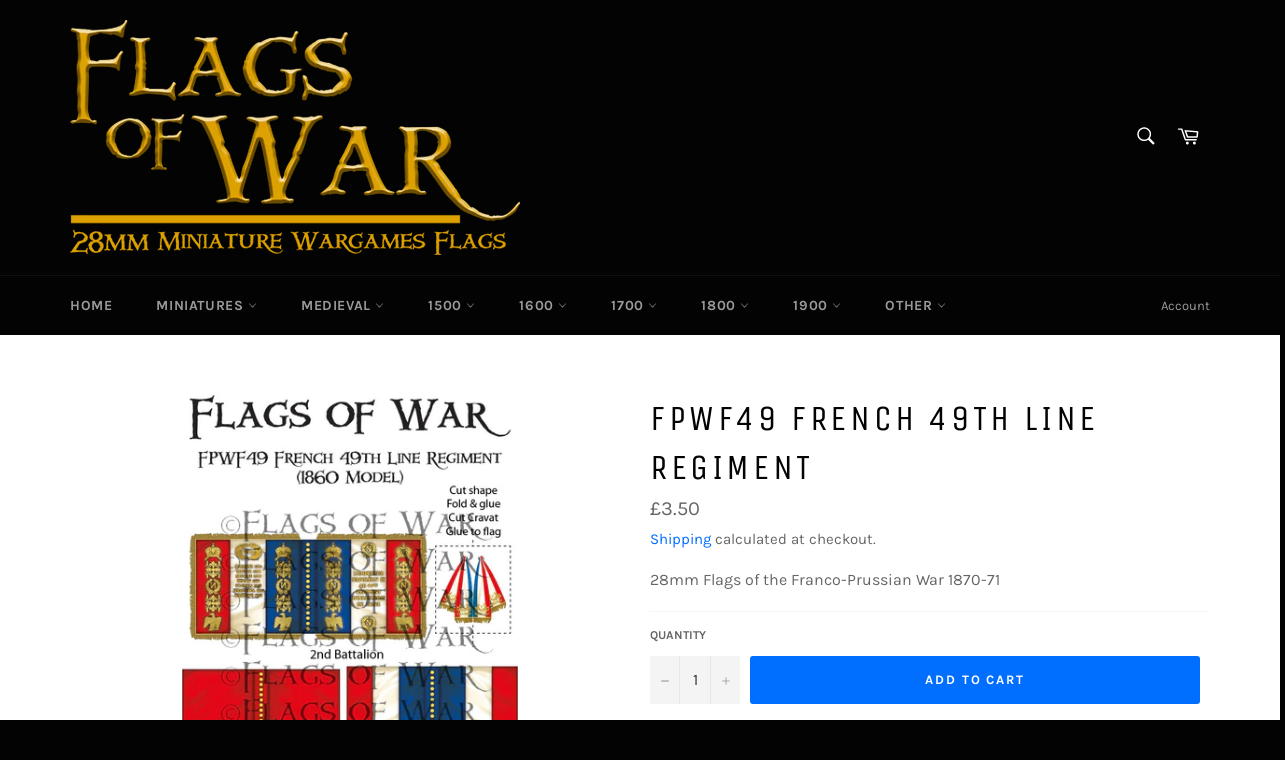

--- FILE ---
content_type: text/html; charset=utf-8
request_url: https://www.flagsofwar.com/collections/franco-prussian-war/products/fpwf49
body_size: 38647
content:
<!doctype html>
<html class="no-js" lang="en">
<head>

  <meta charset="utf-8">
  <meta http-equiv="X-UA-Compatible" content="IE=edge,chrome=1">
  <meta name="viewport" content="width=device-width,initial-scale=1">
  <meta name="theme-color" content="#030303">

  

  <link rel="canonical" href="https://www.flagsofwar.com/products/fpwf49">
  <title>
  28mm Flags of the Franco-Prussian War 1870-71 &ndash; Flags of War
  </title>

  
    <meta name="description" content="28mm Flags of the Franco-Prussian War 1870-71">
  

  <!-- /snippets/social-meta-tags.liquid -->




<meta property="og:site_name" content="Flags of War">
<meta property="og:url" content="https://www.flagsofwar.com/products/fpwf49">
<meta property="og:title" content="28mm Flags of the Franco-Prussian War 1870-71">
<meta property="og:type" content="product">
<meta property="og:description" content="28mm Flags of the Franco-Prussian War 1870-71">

  <meta property="og:price:amount" content="3.50">
  <meta property="og:price:currency" content="GBP">

<meta property="og:image" content="http://www.flagsofwar.com/cdn/shop/products/FPWF49_French_49th_Line_Regiment_1200x1200.jpg?v=1690920601">
<meta property="og:image:secure_url" content="https://www.flagsofwar.com/cdn/shop/products/FPWF49_French_49th_Line_Regiment_1200x1200.jpg?v=1690920601">


  <meta name="twitter:site" content="@flagsofwar">

<meta name="twitter:card" content="summary_large_image">
<meta name="twitter:title" content="28mm Flags of the Franco-Prussian War 1870-71">
<meta name="twitter:description" content="28mm Flags of the Franco-Prussian War 1870-71">


  <script>
    document.documentElement.className = document.documentElement.className.replace('no-js', 'js');
  </script>

  <link href="//www.flagsofwar.com/cdn/shop/t/2/assets/theme.scss.css?v=35116202957243216241764588255" rel="stylesheet" type="text/css" media="all" />

  <script>
    window.theme = window.theme || {};

    theme.strings = {
      stockAvailable: "1 available",
      addToCart: "Add to Cart",
      soldOut: "Sold Out",
      unavailable: "Unavailable",
      noStockAvailable: "The item could not be added to your cart because there are not enough in stock.",
      willNotShipUntil: "Will not ship until [date]",
      willBeInStockAfter: "Will be in stock after [date]",
      totalCartDiscount: "You're saving [savings]",
      addressError: "Error looking up that address",
      addressNoResults: "No results for that address",
      addressQueryLimit: "You have exceeded the Google API usage limit. Consider upgrading to a \u003ca href=\"https:\/\/developers.google.com\/maps\/premium\/usage-limits\"\u003ePremium Plan\u003c\/a\u003e.",
      authError: "There was a problem authenticating your Google Maps API Key.",
      slideNumber: "Slide [slide_number], current"
    };
  </script>

  <script src="//www.flagsofwar.com/cdn/shop/t/2/assets/lazysizes.min.js?v=56045284683979784691601378514" async="async"></script>

  

  <script src="//www.flagsofwar.com/cdn/shop/t/2/assets/vendor.js?v=59352919779726365461601378516" defer="defer"></script>

  
    <script>
      window.theme = window.theme || {};
      theme.moneyFormat = "£{{amount}}";
    </script>
  

  <script src="//www.flagsofwar.com/cdn/shop/t/2/assets/theme.js?v=17829490311171280061601378515" defer="defer"></script>

  <script>window.performance && window.performance.mark && window.performance.mark('shopify.content_for_header.start');</script><meta id="shopify-digital-wallet" name="shopify-digital-wallet" content="/49511956643/digital_wallets/dialog">
<meta name="shopify-checkout-api-token" content="5154ac70635abeb795ede358bf4ee1d2">
<meta id="in-context-paypal-metadata" data-shop-id="49511956643" data-venmo-supported="false" data-environment="production" data-locale="en_US" data-paypal-v4="true" data-currency="GBP">
<link rel="alternate" type="application/json+oembed" href="https://www.flagsofwar.com/products/fpwf49.oembed">
<script async="async" src="/checkouts/internal/preloads.js?locale=en-GB"></script>
<link rel="preconnect" href="https://shop.app" crossorigin="anonymous">
<script async="async" src="https://shop.app/checkouts/internal/preloads.js?locale=en-GB&shop_id=49511956643" crossorigin="anonymous"></script>
<script id="apple-pay-shop-capabilities" type="application/json">{"shopId":49511956643,"countryCode":"GB","currencyCode":"GBP","merchantCapabilities":["supports3DS"],"merchantId":"gid:\/\/shopify\/Shop\/49511956643","merchantName":"Flags of War","requiredBillingContactFields":["postalAddress","email","phone"],"requiredShippingContactFields":["postalAddress","email","phone"],"shippingType":"shipping","supportedNetworks":["visa","maestro","masterCard","amex","discover","elo"],"total":{"type":"pending","label":"Flags of War","amount":"1.00"},"shopifyPaymentsEnabled":true,"supportsSubscriptions":true}</script>
<script id="shopify-features" type="application/json">{"accessToken":"5154ac70635abeb795ede358bf4ee1d2","betas":["rich-media-storefront-analytics"],"domain":"www.flagsofwar.com","predictiveSearch":true,"shopId":49511956643,"locale":"en"}</script>
<script>var Shopify = Shopify || {};
Shopify.shop = "flags-of-war.myshopify.com";
Shopify.locale = "en";
Shopify.currency = {"active":"GBP","rate":"1.0"};
Shopify.country = "GB";
Shopify.theme = {"name":"Venture","id":113238704291,"schema_name":"Venture","schema_version":"12.0.3","theme_store_id":775,"role":"main"};
Shopify.theme.handle = "null";
Shopify.theme.style = {"id":null,"handle":null};
Shopify.cdnHost = "www.flagsofwar.com/cdn";
Shopify.routes = Shopify.routes || {};
Shopify.routes.root = "/";</script>
<script type="module">!function(o){(o.Shopify=o.Shopify||{}).modules=!0}(window);</script>
<script>!function(o){function n(){var o=[];function n(){o.push(Array.prototype.slice.apply(arguments))}return n.q=o,n}var t=o.Shopify=o.Shopify||{};t.loadFeatures=n(),t.autoloadFeatures=n()}(window);</script>
<script>
  window.ShopifyPay = window.ShopifyPay || {};
  window.ShopifyPay.apiHost = "shop.app\/pay";
  window.ShopifyPay.redirectState = null;
</script>
<script id="shop-js-analytics" type="application/json">{"pageType":"product"}</script>
<script defer="defer" async type="module" src="//www.flagsofwar.com/cdn/shopifycloud/shop-js/modules/v2/client.init-shop-cart-sync_BT-GjEfc.en.esm.js"></script>
<script defer="defer" async type="module" src="//www.flagsofwar.com/cdn/shopifycloud/shop-js/modules/v2/chunk.common_D58fp_Oc.esm.js"></script>
<script defer="defer" async type="module" src="//www.flagsofwar.com/cdn/shopifycloud/shop-js/modules/v2/chunk.modal_xMitdFEc.esm.js"></script>
<script type="module">
  await import("//www.flagsofwar.com/cdn/shopifycloud/shop-js/modules/v2/client.init-shop-cart-sync_BT-GjEfc.en.esm.js");
await import("//www.flagsofwar.com/cdn/shopifycloud/shop-js/modules/v2/chunk.common_D58fp_Oc.esm.js");
await import("//www.flagsofwar.com/cdn/shopifycloud/shop-js/modules/v2/chunk.modal_xMitdFEc.esm.js");

  window.Shopify.SignInWithShop?.initShopCartSync?.({"fedCMEnabled":true,"windoidEnabled":true});

</script>
<script>
  window.Shopify = window.Shopify || {};
  if (!window.Shopify.featureAssets) window.Shopify.featureAssets = {};
  window.Shopify.featureAssets['shop-js'] = {"shop-cart-sync":["modules/v2/client.shop-cart-sync_DZOKe7Ll.en.esm.js","modules/v2/chunk.common_D58fp_Oc.esm.js","modules/v2/chunk.modal_xMitdFEc.esm.js"],"init-fed-cm":["modules/v2/client.init-fed-cm_B6oLuCjv.en.esm.js","modules/v2/chunk.common_D58fp_Oc.esm.js","modules/v2/chunk.modal_xMitdFEc.esm.js"],"shop-cash-offers":["modules/v2/client.shop-cash-offers_D2sdYoxE.en.esm.js","modules/v2/chunk.common_D58fp_Oc.esm.js","modules/v2/chunk.modal_xMitdFEc.esm.js"],"shop-login-button":["modules/v2/client.shop-login-button_QeVjl5Y3.en.esm.js","modules/v2/chunk.common_D58fp_Oc.esm.js","modules/v2/chunk.modal_xMitdFEc.esm.js"],"pay-button":["modules/v2/client.pay-button_DXTOsIq6.en.esm.js","modules/v2/chunk.common_D58fp_Oc.esm.js","modules/v2/chunk.modal_xMitdFEc.esm.js"],"shop-button":["modules/v2/client.shop-button_DQZHx9pm.en.esm.js","modules/v2/chunk.common_D58fp_Oc.esm.js","modules/v2/chunk.modal_xMitdFEc.esm.js"],"avatar":["modules/v2/client.avatar_BTnouDA3.en.esm.js"],"init-windoid":["modules/v2/client.init-windoid_CR1B-cfM.en.esm.js","modules/v2/chunk.common_D58fp_Oc.esm.js","modules/v2/chunk.modal_xMitdFEc.esm.js"],"init-shop-for-new-customer-accounts":["modules/v2/client.init-shop-for-new-customer-accounts_C_vY_xzh.en.esm.js","modules/v2/client.shop-login-button_QeVjl5Y3.en.esm.js","modules/v2/chunk.common_D58fp_Oc.esm.js","modules/v2/chunk.modal_xMitdFEc.esm.js"],"init-shop-email-lookup-coordinator":["modules/v2/client.init-shop-email-lookup-coordinator_BI7n9ZSv.en.esm.js","modules/v2/chunk.common_D58fp_Oc.esm.js","modules/v2/chunk.modal_xMitdFEc.esm.js"],"init-shop-cart-sync":["modules/v2/client.init-shop-cart-sync_BT-GjEfc.en.esm.js","modules/v2/chunk.common_D58fp_Oc.esm.js","modules/v2/chunk.modal_xMitdFEc.esm.js"],"shop-toast-manager":["modules/v2/client.shop-toast-manager_DiYdP3xc.en.esm.js","modules/v2/chunk.common_D58fp_Oc.esm.js","modules/v2/chunk.modal_xMitdFEc.esm.js"],"init-customer-accounts":["modules/v2/client.init-customer-accounts_D9ZNqS-Q.en.esm.js","modules/v2/client.shop-login-button_QeVjl5Y3.en.esm.js","modules/v2/chunk.common_D58fp_Oc.esm.js","modules/v2/chunk.modal_xMitdFEc.esm.js"],"init-customer-accounts-sign-up":["modules/v2/client.init-customer-accounts-sign-up_iGw4briv.en.esm.js","modules/v2/client.shop-login-button_QeVjl5Y3.en.esm.js","modules/v2/chunk.common_D58fp_Oc.esm.js","modules/v2/chunk.modal_xMitdFEc.esm.js"],"shop-follow-button":["modules/v2/client.shop-follow-button_CqMgW2wH.en.esm.js","modules/v2/chunk.common_D58fp_Oc.esm.js","modules/v2/chunk.modal_xMitdFEc.esm.js"],"checkout-modal":["modules/v2/client.checkout-modal_xHeaAweL.en.esm.js","modules/v2/chunk.common_D58fp_Oc.esm.js","modules/v2/chunk.modal_xMitdFEc.esm.js"],"shop-login":["modules/v2/client.shop-login_D91U-Q7h.en.esm.js","modules/v2/chunk.common_D58fp_Oc.esm.js","modules/v2/chunk.modal_xMitdFEc.esm.js"],"lead-capture":["modules/v2/client.lead-capture_BJmE1dJe.en.esm.js","modules/v2/chunk.common_D58fp_Oc.esm.js","modules/v2/chunk.modal_xMitdFEc.esm.js"],"payment-terms":["modules/v2/client.payment-terms_Ci9AEqFq.en.esm.js","modules/v2/chunk.common_D58fp_Oc.esm.js","modules/v2/chunk.modal_xMitdFEc.esm.js"]};
</script>
<script>(function() {
  var isLoaded = false;
  function asyncLoad() {
    if (isLoaded) return;
    isLoaded = true;
    var urls = ["https:\/\/cdn.nfcube.com\/instafeed-1f96d0f823ec5a86fae06e57fda46473.js?shop=flags-of-war.myshopify.com"];
    for (var i = 0; i < urls.length; i++) {
      var s = document.createElement('script');
      s.type = 'text/javascript';
      s.async = true;
      s.src = urls[i];
      var x = document.getElementsByTagName('script')[0];
      x.parentNode.insertBefore(s, x);
    }
  };
  if(window.attachEvent) {
    window.attachEvent('onload', asyncLoad);
  } else {
    window.addEventListener('load', asyncLoad, false);
  }
})();</script>
<script id="__st">var __st={"a":49511956643,"offset":0,"reqid":"e2f7674c-8f7e-45c5-a4f4-c95ef08ec27a-1769104432","pageurl":"www.flagsofwar.com\/collections\/franco-prussian-war\/products\/fpwf49","u":"65e3f7c58979","p":"product","rtyp":"product","rid":8061016342771};</script>
<script>window.ShopifyPaypalV4VisibilityTracking = true;</script>
<script id="captcha-bootstrap">!function(){'use strict';const t='contact',e='account',n='new_comment',o=[[t,t],['blogs',n],['comments',n],[t,'customer']],c=[[e,'customer_login'],[e,'guest_login'],[e,'recover_customer_password'],[e,'create_customer']],r=t=>t.map((([t,e])=>`form[action*='/${t}']:not([data-nocaptcha='true']) input[name='form_type'][value='${e}']`)).join(','),a=t=>()=>t?[...document.querySelectorAll(t)].map((t=>t.form)):[];function s(){const t=[...o],e=r(t);return a(e)}const i='password',u='form_key',d=['recaptcha-v3-token','g-recaptcha-response','h-captcha-response',i],f=()=>{try{return window.sessionStorage}catch{return}},m='__shopify_v',_=t=>t.elements[u];function p(t,e,n=!1){try{const o=window.sessionStorage,c=JSON.parse(o.getItem(e)),{data:r}=function(t){const{data:e,action:n}=t;return t[m]||n?{data:e,action:n}:{data:t,action:n}}(c);for(const[e,n]of Object.entries(r))t.elements[e]&&(t.elements[e].value=n);n&&o.removeItem(e)}catch(o){console.error('form repopulation failed',{error:o})}}const l='form_type',E='cptcha';function T(t){t.dataset[E]=!0}const w=window,h=w.document,L='Shopify',v='ce_forms',y='captcha';let A=!1;((t,e)=>{const n=(g='f06e6c50-85a8-45c8-87d0-21a2b65856fe',I='https://cdn.shopify.com/shopifycloud/storefront-forms-hcaptcha/ce_storefront_forms_captcha_hcaptcha.v1.5.2.iife.js',D={infoText:'Protected by hCaptcha',privacyText:'Privacy',termsText:'Terms'},(t,e,n)=>{const o=w[L][v],c=o.bindForm;if(c)return c(t,g,e,D).then(n);var r;o.q.push([[t,g,e,D],n]),r=I,A||(h.body.append(Object.assign(h.createElement('script'),{id:'captcha-provider',async:!0,src:r})),A=!0)});var g,I,D;w[L]=w[L]||{},w[L][v]=w[L][v]||{},w[L][v].q=[],w[L][y]=w[L][y]||{},w[L][y].protect=function(t,e){n(t,void 0,e),T(t)},Object.freeze(w[L][y]),function(t,e,n,w,h,L){const[v,y,A,g]=function(t,e,n){const i=e?o:[],u=t?c:[],d=[...i,...u],f=r(d),m=r(i),_=r(d.filter((([t,e])=>n.includes(e))));return[a(f),a(m),a(_),s()]}(w,h,L),I=t=>{const e=t.target;return e instanceof HTMLFormElement?e:e&&e.form},D=t=>v().includes(t);t.addEventListener('submit',(t=>{const e=I(t);if(!e)return;const n=D(e)&&!e.dataset.hcaptchaBound&&!e.dataset.recaptchaBound,o=_(e),c=g().includes(e)&&(!o||!o.value);(n||c)&&t.preventDefault(),c&&!n&&(function(t){try{if(!f())return;!function(t){const e=f();if(!e)return;const n=_(t);if(!n)return;const o=n.value;o&&e.removeItem(o)}(t);const e=Array.from(Array(32),(()=>Math.random().toString(36)[2])).join('');!function(t,e){_(t)||t.append(Object.assign(document.createElement('input'),{type:'hidden',name:u})),t.elements[u].value=e}(t,e),function(t,e){const n=f();if(!n)return;const o=[...t.querySelectorAll(`input[type='${i}']`)].map((({name:t})=>t)),c=[...d,...o],r={};for(const[a,s]of new FormData(t).entries())c.includes(a)||(r[a]=s);n.setItem(e,JSON.stringify({[m]:1,action:t.action,data:r}))}(t,e)}catch(e){console.error('failed to persist form',e)}}(e),e.submit())}));const S=(t,e)=>{t&&!t.dataset[E]&&(n(t,e.some((e=>e===t))),T(t))};for(const o of['focusin','change'])t.addEventListener(o,(t=>{const e=I(t);D(e)&&S(e,y())}));const B=e.get('form_key'),M=e.get(l),P=B&&M;t.addEventListener('DOMContentLoaded',(()=>{const t=y();if(P)for(const e of t)e.elements[l].value===M&&p(e,B);[...new Set([...A(),...v().filter((t=>'true'===t.dataset.shopifyCaptcha))])].forEach((e=>S(e,t)))}))}(h,new URLSearchParams(w.location.search),n,t,e,['guest_login'])})(!0,!0)}();</script>
<script integrity="sha256-4kQ18oKyAcykRKYeNunJcIwy7WH5gtpwJnB7kiuLZ1E=" data-source-attribution="shopify.loadfeatures" defer="defer" src="//www.flagsofwar.com/cdn/shopifycloud/storefront/assets/storefront/load_feature-a0a9edcb.js" crossorigin="anonymous"></script>
<script crossorigin="anonymous" defer="defer" src="//www.flagsofwar.com/cdn/shopifycloud/storefront/assets/shopify_pay/storefront-65b4c6d7.js?v=20250812"></script>
<script data-source-attribution="shopify.dynamic_checkout.dynamic.init">var Shopify=Shopify||{};Shopify.PaymentButton=Shopify.PaymentButton||{isStorefrontPortableWallets:!0,init:function(){window.Shopify.PaymentButton.init=function(){};var t=document.createElement("script");t.src="https://www.flagsofwar.com/cdn/shopifycloud/portable-wallets/latest/portable-wallets.en.js",t.type="module",document.head.appendChild(t)}};
</script>
<script data-source-attribution="shopify.dynamic_checkout.buyer_consent">
  function portableWalletsHideBuyerConsent(e){var t=document.getElementById("shopify-buyer-consent"),n=document.getElementById("shopify-subscription-policy-button");t&&n&&(t.classList.add("hidden"),t.setAttribute("aria-hidden","true"),n.removeEventListener("click",e))}function portableWalletsShowBuyerConsent(e){var t=document.getElementById("shopify-buyer-consent"),n=document.getElementById("shopify-subscription-policy-button");t&&n&&(t.classList.remove("hidden"),t.removeAttribute("aria-hidden"),n.addEventListener("click",e))}window.Shopify?.PaymentButton&&(window.Shopify.PaymentButton.hideBuyerConsent=portableWalletsHideBuyerConsent,window.Shopify.PaymentButton.showBuyerConsent=portableWalletsShowBuyerConsent);
</script>
<script data-source-attribution="shopify.dynamic_checkout.cart.bootstrap">document.addEventListener("DOMContentLoaded",(function(){function t(){return document.querySelector("shopify-accelerated-checkout-cart, shopify-accelerated-checkout")}if(t())Shopify.PaymentButton.init();else{new MutationObserver((function(e,n){t()&&(Shopify.PaymentButton.init(),n.disconnect())})).observe(document.body,{childList:!0,subtree:!0})}}));
</script>
<script id='scb4127' type='text/javascript' async='' src='https://www.flagsofwar.com/cdn/shopifycloud/privacy-banner/storefront-banner.js'></script><link id="shopify-accelerated-checkout-styles" rel="stylesheet" media="screen" href="https://www.flagsofwar.com/cdn/shopifycloud/portable-wallets/latest/accelerated-checkout-backwards-compat.css" crossorigin="anonymous">
<style id="shopify-accelerated-checkout-cart">
        #shopify-buyer-consent {
  margin-top: 1em;
  display: inline-block;
  width: 100%;
}

#shopify-buyer-consent.hidden {
  display: none;
}

#shopify-subscription-policy-button {
  background: none;
  border: none;
  padding: 0;
  text-decoration: underline;
  font-size: inherit;
  cursor: pointer;
}

#shopify-subscription-policy-button::before {
  box-shadow: none;
}

      </style>

<script>window.performance && window.performance.mark && window.performance.mark('shopify.content_for_header.end');</script>
<!-- "snippets/booster-common.liquid" was not rendered, the associated app was uninstalled -->

<script type="text/javascript">
  //BOOSTER APPS COMMON JS CODE
  window.BoosterApps = window.BoosterApps || {};
  window.BoosterApps.common = window.BoosterApps.common || {};
  window.BoosterApps.common.shop = {
    permanent_domain: 'flags-of-war.myshopify.com',
    currency: "GBP",
    money_format: "£{{amount}}",
    id: 49511956643
  };
  

  window.BoosterApps.common.template = 'product';
  window.BoosterApps.common.cart = {};
  window.BoosterApps.common.vapid_public_key = "BO5RJ2FA8w6MW2Qt1_MKSFtoVpVjUMLYkHb2arb7zZxEaYGTMuLvmZGabSHj8q0EwlzLWBAcAU_0z-z9Xps8kF8=";

  window.BoosterApps.cs_app_url = "/apps/ba_fb_app";

  window.BoosterApps.global_config = {"asset_urls":{"loy":{"init_js":"https:\/\/cdn.shopify.com\/s\/files\/1\/0194\/1736\/6592\/t\/1\/assets\/ba_loy_init.js?v=1643899006","widget_js":"https:\/\/cdn.shopify.com\/s\/files\/1\/0194\/1736\/6592\/t\/1\/assets\/ba_loy_widget.js?v=1643899010","widget_css":"https:\/\/cdn.shopify.com\/s\/files\/1\/0194\/1736\/6592\/t\/1\/assets\/ba_loy_widget.css?v=1630424861"},"rev":{"init_js":null,"widget_js":null,"modal_js":null,"widget_css":null,"modal_css":null},"pu":{"init_js":"https:\/\/cdn.shopify.com\/s\/files\/1\/0194\/1736\/6592\/t\/1\/assets\/ba_pu_init.js?v=1635877170"},"bis":{"init_js":"https:\/\/cdn.shopify.com\/s\/files\/1\/0194\/1736\/6592\/t\/1\/assets\/ba_bis_init.js?v=1633795418","modal_js":"https:\/\/cdn.shopify.com\/s\/files\/1\/0194\/1736\/6592\/t\/1\/assets\/ba_bis_modal.js?v=1633795421","modal_css":"https:\/\/cdn.shopify.com\/s\/files\/1\/0194\/1736\/6592\/t\/1\/assets\/ba_bis_modal.css?v=1620346071"},"widgets":{"init_js":"https:\/\/cdn.shopify.com\/s\/files\/1\/0194\/1736\/6592\/t\/1\/assets\/ba_widget_init.js?v=1643989783","modal_js":"https:\/\/cdn.shopify.com\/s\/files\/1\/0194\/1736\/6592\/t\/1\/assets\/ba_widget_modal.js?v=1643989786","modal_css":"https:\/\/cdn.shopify.com\/s\/files\/1\/0194\/1736\/6592\/t\/1\/assets\/ba_widget_modal.css?v=1643989789"},"global":{"helper_js":"https:\/\/cdn.shopify.com\/s\/files\/1\/0194\/1736\/6592\/t\/1\/assets\/ba_tracking.js?v=1637601969"}},"proxy_paths":{"pu":"\/apps\/ba_fb_app","bis":"\/apps\/ba_fb_app","app_metrics":"\/apps\/ba_fb_app\/app_metrics","push_subscription":"\/apps\/ba_fb_app\/push"},"aat":["pu","bis"],"pv":false,"sts":false,"bam":false,"base_money_format":"£{{amount}}"};



    window.BoosterApps.pu_config = {"push_prompt_cover_enabled":false,"push_prompt_cover_title":"One small step","push_prompt_cover_message":"Allow your browser to receive notifications"};

    window.BoosterApps.bis_config = {"restock_title":"Your item is back in stock 🎉","restock_body":"Click here to complete your purchase","email_subject":"[product_title] is now available from [shop_name]","email_header_bg_color":"#4e9de0","email_header_text_color":"#ffffff","email_header_text":"[product_title]","email_header_buy":"Buy Now","email_header_subheader_text":"is now available from [shop_name]","email_body_headline_color":"#4e9de0","email_body_background_color":"#ffffff","email_body_text_color":"#333333","email_body_link_color":"#4e9de0","email_body_headline_text":"[product_title]","email_body_content_text":"The product availability you subscribed to is now available! Click the button below to place your order","email_buy_button_bg_color":"#4e9de0","email_buy_button_text_color":"#ffffff","email_buy_button_caption_text":"Buy Now","email_footer_text_color":"#bbbbbb","email_footer_link_color":"#4e9de0","email_footer_content_text":"","widget_button_enabled":true,"widget_button_caption_text":"NOTIFY WHEN AVAILABLE","widget_button_text_size":16,"widget_button_position":"left_edge","widget_button_corner_offset":100,"widget_button_bg_color":"#512da8","widget_button_text_color":"#ffffff","widget_button_border_color":"","widget_button_border_radius":4,"widget_button_border_size":"","pre_order_enabled":false,"only_show_tracked_inventory":true,"modal_header_text":"NOTIFY ME WHEN AVAILABLE","modal_body_text":"Subscribe to this product to receive a notification once it becomes available","modal_email_address_label":"Email Address","modal_button_label":"Notify me when available","modal_footer_text":"You will receive a one time notification when the product becomes available. We won't share your info with anyone.","modal_close_button_tooltip":"","modal_quantity_req":false,"modal_quantity_req_label":"Quantity Required","modal_hide_dup_variants":false,"modal_reg_complete_text":"Notification saved","modal_invalid_email_text":"The email address you entered is invalid","modal_already_reg_text":"Already registered for this product","modal_quantity_invalid_text":"","modal_bg_color":"#ffffff","modal_text_color":"#333333","modal_close_button_color":"","modal_overlay_tint_color":"","modal_button_text_color":"#ffffff","modal_button_bg_color":"#4ed14e","modal_success_msg_text_color":"#3c763d","modal_success_msg_bg_color":"#dff0d8","modal_error_msg_text_color":"#a94442","modal_error_msg_bg_color":"#f2dede","modal_channel_text_color":"#ffffff","modal_channel_bg_color":"#4ed14e","modal_accepts_marketing":"Subscribe me to news and offers (optional)","modal_receive_push_notification":"Receive Push Notification","instant_notifications_enabled":false,"instant_notification_emails":"","max_instant_notifications":5,"email_summary_enabled":false,"email_summary_emails":"","email_summary_last_sent_at":"","customer_checkbox_enabled":false,"customer_checkbox_default":false,"customer_checkbox_label":"Add me to the store mailing list","email_body_img_size":100,"booster_option_selector":"","uses_radio":false,"notification_min_quantity":1,"notifications_enabled":true,"notification_order":"first","back_in_stock_email_settings":{"enabled":0,"subject":"Your item is back in stock 🎉","title":"{{product_title}} is now available to order from {{shop_name}}","subtitle":"Click below to place your order.","button_text":"Order Now","subtext":"","subscription_source":"You were sent this email because you requested a back in stock notification for this item"},"email_enabled":false};
    window.BoosterApps.bis_config.domain_name = "boosterapps.com/apps/push-marketing";

  for (i = 0; i < window.localStorage.length; i++) {
    var key = window.localStorage.key(i);
    if (key.slice(0,10) === "ba_msg_sub") {
      window.BoosterApps.can_update_cart = true;
    }
  }

  
    if (window.BoosterApps.common.template == 'product'){
      window.BoosterApps.common.product = {
        id: 8061016342771, price: 350, handle: "fpwf49", tags: ["1800","FPW","French"],
        available: true, title: "FPWF49 French 49th Line Regiment", variants: [{"id":43852636946675,"title":"Default Title","option1":"Default Title","option2":null,"option3":null,"sku":"FPWF49","requires_shipping":true,"taxable":true,"featured_image":null,"available":true,"name":"FPWF49 French 49th Line Regiment","public_title":null,"options":["Default Title"],"price":350,"weight":5,"compare_at_price":null,"inventory_management":"shopify","barcode":null,"requires_selling_plan":false,"selling_plan_allocations":[]}]
      };
      window.BoosterApps.common.product.review_data = null;
    }
  

</script>


<script type="text/javascript">
  !function(e){var t={};function r(n){if(t[n])return t[n].exports;var o=t[n]={i:n,l:!1,exports:{}};return e[n].call(o.exports,o,o.exports,r),o.l=!0,o.exports}r.m=e,r.c=t,r.d=function(e,t,n){r.o(e,t)||Object.defineProperty(e,t,{enumerable:!0,get:n})},r.r=function(e){"undefined"!==typeof Symbol&&Symbol.toStringTag&&Object.defineProperty(e,Symbol.toStringTag,{value:"Module"}),Object.defineProperty(e,"__esModule",{value:!0})},r.t=function(e,t){if(1&t&&(e=r(e)),8&t)return e;if(4&t&&"object"===typeof e&&e&&e.__esModule)return e;var n=Object.create(null);if(r.r(n),Object.defineProperty(n,"default",{enumerable:!0,value:e}),2&t&&"string"!=typeof e)for(var o in e)r.d(n,o,function(t){return e[t]}.bind(null,o));return n},r.n=function(e){var t=e&&e.__esModule?function(){return e.default}:function(){return e};return r.d(t,"a",t),t},r.o=function(e,t){return Object.prototype.hasOwnProperty.call(e,t)},r.p="https://boosterapps.com/apps/push-marketing/packs/",r(r.s=21)}({21:function(e,t){}});
//# sourceMappingURL=application-3d64c6bcfede9eadaa72.js.map

  //Global snippet for Booster Apps
  //this is updated automatically - do not edit manually.

  function loadScript(src, defer, done) {
    var js = document.createElement('script');
    js.src = src;
    js.defer = defer;
    js.onload = function(){done();};
    js.onerror = function(){
      done(new Error('Failed to load script ' + src));
    };
    document.head.appendChild(js);
  }

  function browserSupportsAllFeatures() {
    return window.Promise && window.fetch && window.Symbol;
  }

  if (browserSupportsAllFeatures()) {
    main();
  } else {
    loadScript('https://polyfill-fastly.net/v3/polyfill.min.js?features=Promise,fetch', true, main);
  }

  function loadAppScripts(){


      loadScript(window.BoosterApps.global_config.asset_urls.bis.init_js, true, function(){});

      loadScript(window.BoosterApps.global_config.asset_urls.pu.init_js, true, function(){});
  }

  function main(err) {
    //isolate the scope
    loadScript(window.BoosterApps.global_config.asset_urls.global.helper_js, false, loadAppScripts);
  }
</script>

<link href="https://monorail-edge.shopifysvc.com" rel="dns-prefetch">
<script>(function(){if ("sendBeacon" in navigator && "performance" in window) {try {var session_token_from_headers = performance.getEntriesByType('navigation')[0].serverTiming.find(x => x.name == '_s').description;} catch {var session_token_from_headers = undefined;}var session_cookie_matches = document.cookie.match(/_shopify_s=([^;]*)/);var session_token_from_cookie = session_cookie_matches && session_cookie_matches.length === 2 ? session_cookie_matches[1] : "";var session_token = session_token_from_headers || session_token_from_cookie || "";function handle_abandonment_event(e) {var entries = performance.getEntries().filter(function(entry) {return /monorail-edge.shopifysvc.com/.test(entry.name);});if (!window.abandonment_tracked && entries.length === 0) {window.abandonment_tracked = true;var currentMs = Date.now();var navigation_start = performance.timing.navigationStart;var payload = {shop_id: 49511956643,url: window.location.href,navigation_start,duration: currentMs - navigation_start,session_token,page_type: "product"};window.navigator.sendBeacon("https://monorail-edge.shopifysvc.com/v1/produce", JSON.stringify({schema_id: "online_store_buyer_site_abandonment/1.1",payload: payload,metadata: {event_created_at_ms: currentMs,event_sent_at_ms: currentMs}}));}}window.addEventListener('pagehide', handle_abandonment_event);}}());</script>
<script id="web-pixels-manager-setup">(function e(e,d,r,n,o){if(void 0===o&&(o={}),!Boolean(null===(a=null===(i=window.Shopify)||void 0===i?void 0:i.analytics)||void 0===a?void 0:a.replayQueue)){var i,a;window.Shopify=window.Shopify||{};var t=window.Shopify;t.analytics=t.analytics||{};var s=t.analytics;s.replayQueue=[],s.publish=function(e,d,r){return s.replayQueue.push([e,d,r]),!0};try{self.performance.mark("wpm:start")}catch(e){}var l=function(){var e={modern:/Edge?\/(1{2}[4-9]|1[2-9]\d|[2-9]\d{2}|\d{4,})\.\d+(\.\d+|)|Firefox\/(1{2}[4-9]|1[2-9]\d|[2-9]\d{2}|\d{4,})\.\d+(\.\d+|)|Chrom(ium|e)\/(9{2}|\d{3,})\.\d+(\.\d+|)|(Maci|X1{2}).+ Version\/(15\.\d+|(1[6-9]|[2-9]\d|\d{3,})\.\d+)([,.]\d+|)( \(\w+\)|)( Mobile\/\w+|) Safari\/|Chrome.+OPR\/(9{2}|\d{3,})\.\d+\.\d+|(CPU[ +]OS|iPhone[ +]OS|CPU[ +]iPhone|CPU IPhone OS|CPU iPad OS)[ +]+(15[._]\d+|(1[6-9]|[2-9]\d|\d{3,})[._]\d+)([._]\d+|)|Android:?[ /-](13[3-9]|1[4-9]\d|[2-9]\d{2}|\d{4,})(\.\d+|)(\.\d+|)|Android.+Firefox\/(13[5-9]|1[4-9]\d|[2-9]\d{2}|\d{4,})\.\d+(\.\d+|)|Android.+Chrom(ium|e)\/(13[3-9]|1[4-9]\d|[2-9]\d{2}|\d{4,})\.\d+(\.\d+|)|SamsungBrowser\/([2-9]\d|\d{3,})\.\d+/,legacy:/Edge?\/(1[6-9]|[2-9]\d|\d{3,})\.\d+(\.\d+|)|Firefox\/(5[4-9]|[6-9]\d|\d{3,})\.\d+(\.\d+|)|Chrom(ium|e)\/(5[1-9]|[6-9]\d|\d{3,})\.\d+(\.\d+|)([\d.]+$|.*Safari\/(?![\d.]+ Edge\/[\d.]+$))|(Maci|X1{2}).+ Version\/(10\.\d+|(1[1-9]|[2-9]\d|\d{3,})\.\d+)([,.]\d+|)( \(\w+\)|)( Mobile\/\w+|) Safari\/|Chrome.+OPR\/(3[89]|[4-9]\d|\d{3,})\.\d+\.\d+|(CPU[ +]OS|iPhone[ +]OS|CPU[ +]iPhone|CPU IPhone OS|CPU iPad OS)[ +]+(10[._]\d+|(1[1-9]|[2-9]\d|\d{3,})[._]\d+)([._]\d+|)|Android:?[ /-](13[3-9]|1[4-9]\d|[2-9]\d{2}|\d{4,})(\.\d+|)(\.\d+|)|Mobile Safari.+OPR\/([89]\d|\d{3,})\.\d+\.\d+|Android.+Firefox\/(13[5-9]|1[4-9]\d|[2-9]\d{2}|\d{4,})\.\d+(\.\d+|)|Android.+Chrom(ium|e)\/(13[3-9]|1[4-9]\d|[2-9]\d{2}|\d{4,})\.\d+(\.\d+|)|Android.+(UC? ?Browser|UCWEB|U3)[ /]?(15\.([5-9]|\d{2,})|(1[6-9]|[2-9]\d|\d{3,})\.\d+)\.\d+|SamsungBrowser\/(5\.\d+|([6-9]|\d{2,})\.\d+)|Android.+MQ{2}Browser\/(14(\.(9|\d{2,})|)|(1[5-9]|[2-9]\d|\d{3,})(\.\d+|))(\.\d+|)|K[Aa][Ii]OS\/(3\.\d+|([4-9]|\d{2,})\.\d+)(\.\d+|)/},d=e.modern,r=e.legacy,n=navigator.userAgent;return n.match(d)?"modern":n.match(r)?"legacy":"unknown"}(),u="modern"===l?"modern":"legacy",c=(null!=n?n:{modern:"",legacy:""})[u],f=function(e){return[e.baseUrl,"/wpm","/b",e.hashVersion,"modern"===e.buildTarget?"m":"l",".js"].join("")}({baseUrl:d,hashVersion:r,buildTarget:u}),m=function(e){var d=e.version,r=e.bundleTarget,n=e.surface,o=e.pageUrl,i=e.monorailEndpoint;return{emit:function(e){var a=e.status,t=e.errorMsg,s=(new Date).getTime(),l=JSON.stringify({metadata:{event_sent_at_ms:s},events:[{schema_id:"web_pixels_manager_load/3.1",payload:{version:d,bundle_target:r,page_url:o,status:a,surface:n,error_msg:t},metadata:{event_created_at_ms:s}}]});if(!i)return console&&console.warn&&console.warn("[Web Pixels Manager] No Monorail endpoint provided, skipping logging."),!1;try{return self.navigator.sendBeacon.bind(self.navigator)(i,l)}catch(e){}var u=new XMLHttpRequest;try{return u.open("POST",i,!0),u.setRequestHeader("Content-Type","text/plain"),u.send(l),!0}catch(e){return console&&console.warn&&console.warn("[Web Pixels Manager] Got an unhandled error while logging to Monorail."),!1}}}}({version:r,bundleTarget:l,surface:e.surface,pageUrl:self.location.href,monorailEndpoint:e.monorailEndpoint});try{o.browserTarget=l,function(e){var d=e.src,r=e.async,n=void 0===r||r,o=e.onload,i=e.onerror,a=e.sri,t=e.scriptDataAttributes,s=void 0===t?{}:t,l=document.createElement("script"),u=document.querySelector("head"),c=document.querySelector("body");if(l.async=n,l.src=d,a&&(l.integrity=a,l.crossOrigin="anonymous"),s)for(var f in s)if(Object.prototype.hasOwnProperty.call(s,f))try{l.dataset[f]=s[f]}catch(e){}if(o&&l.addEventListener("load",o),i&&l.addEventListener("error",i),u)u.appendChild(l);else{if(!c)throw new Error("Did not find a head or body element to append the script");c.appendChild(l)}}({src:f,async:!0,onload:function(){if(!function(){var e,d;return Boolean(null===(d=null===(e=window.Shopify)||void 0===e?void 0:e.analytics)||void 0===d?void 0:d.initialized)}()){var d=window.webPixelsManager.init(e)||void 0;if(d){var r=window.Shopify.analytics;r.replayQueue.forEach((function(e){var r=e[0],n=e[1],o=e[2];d.publishCustomEvent(r,n,o)})),r.replayQueue=[],r.publish=d.publishCustomEvent,r.visitor=d.visitor,r.initialized=!0}}},onerror:function(){return m.emit({status:"failed",errorMsg:"".concat(f," has failed to load")})},sri:function(e){var d=/^sha384-[A-Za-z0-9+/=]+$/;return"string"==typeof e&&d.test(e)}(c)?c:"",scriptDataAttributes:o}),m.emit({status:"loading"})}catch(e){m.emit({status:"failed",errorMsg:(null==e?void 0:e.message)||"Unknown error"})}}})({shopId: 49511956643,storefrontBaseUrl: "https://www.flagsofwar.com",extensionsBaseUrl: "https://extensions.shopifycdn.com/cdn/shopifycloud/web-pixels-manager",monorailEndpoint: "https://monorail-edge.shopifysvc.com/unstable/produce_batch",surface: "storefront-renderer",enabledBetaFlags: ["2dca8a86"],webPixelsConfigList: [{"id":"178749826","eventPayloadVersion":"v1","runtimeContext":"LAX","scriptVersion":"1","type":"CUSTOM","privacyPurposes":["ANALYTICS"],"name":"Google Analytics tag (migrated)"},{"id":"shopify-app-pixel","configuration":"{}","eventPayloadVersion":"v1","runtimeContext":"STRICT","scriptVersion":"0450","apiClientId":"shopify-pixel","type":"APP","privacyPurposes":["ANALYTICS","MARKETING"]},{"id":"shopify-custom-pixel","eventPayloadVersion":"v1","runtimeContext":"LAX","scriptVersion":"0450","apiClientId":"shopify-pixel","type":"CUSTOM","privacyPurposes":["ANALYTICS","MARKETING"]}],isMerchantRequest: false,initData: {"shop":{"name":"Flags of War","paymentSettings":{"currencyCode":"GBP"},"myshopifyDomain":"flags-of-war.myshopify.com","countryCode":"GB","storefrontUrl":"https:\/\/www.flagsofwar.com"},"customer":null,"cart":null,"checkout":null,"productVariants":[{"price":{"amount":3.5,"currencyCode":"GBP"},"product":{"title":"FPWF49 French 49th Line Regiment","vendor":"FoW - Flags","id":"8061016342771","untranslatedTitle":"FPWF49 French 49th Line Regiment","url":"\/products\/fpwf49","type":"Flags"},"id":"43852636946675","image":{"src":"\/\/www.flagsofwar.com\/cdn\/shop\/products\/FPWF49_French_49th_Line_Regiment.jpg?v=1690920601"},"sku":"FPWF49","title":"Default Title","untranslatedTitle":"Default Title"}],"purchasingCompany":null},},"https://www.flagsofwar.com/cdn","fcfee988w5aeb613cpc8e4bc33m6693e112",{"modern":"","legacy":""},{"shopId":"49511956643","storefrontBaseUrl":"https:\/\/www.flagsofwar.com","extensionBaseUrl":"https:\/\/extensions.shopifycdn.com\/cdn\/shopifycloud\/web-pixels-manager","surface":"storefront-renderer","enabledBetaFlags":"[\"2dca8a86\"]","isMerchantRequest":"false","hashVersion":"fcfee988w5aeb613cpc8e4bc33m6693e112","publish":"custom","events":"[[\"page_viewed\",{}],[\"product_viewed\",{\"productVariant\":{\"price\":{\"amount\":3.5,\"currencyCode\":\"GBP\"},\"product\":{\"title\":\"FPWF49 French 49th Line Regiment\",\"vendor\":\"FoW - Flags\",\"id\":\"8061016342771\",\"untranslatedTitle\":\"FPWF49 French 49th Line Regiment\",\"url\":\"\/products\/fpwf49\",\"type\":\"Flags\"},\"id\":\"43852636946675\",\"image\":{\"src\":\"\/\/www.flagsofwar.com\/cdn\/shop\/products\/FPWF49_French_49th_Line_Regiment.jpg?v=1690920601\"},\"sku\":\"FPWF49\",\"title\":\"Default Title\",\"untranslatedTitle\":\"Default Title\"}}]]"});</script><script>
  window.ShopifyAnalytics = window.ShopifyAnalytics || {};
  window.ShopifyAnalytics.meta = window.ShopifyAnalytics.meta || {};
  window.ShopifyAnalytics.meta.currency = 'GBP';
  var meta = {"product":{"id":8061016342771,"gid":"gid:\/\/shopify\/Product\/8061016342771","vendor":"FoW - Flags","type":"Flags","handle":"fpwf49","variants":[{"id":43852636946675,"price":350,"name":"FPWF49 French 49th Line Regiment","public_title":null,"sku":"FPWF49"}],"remote":false},"page":{"pageType":"product","resourceType":"product","resourceId":8061016342771,"requestId":"e2f7674c-8f7e-45c5-a4f4-c95ef08ec27a-1769104432"}};
  for (var attr in meta) {
    window.ShopifyAnalytics.meta[attr] = meta[attr];
  }
</script>
<script class="analytics">
  (function () {
    var customDocumentWrite = function(content) {
      var jquery = null;

      if (window.jQuery) {
        jquery = window.jQuery;
      } else if (window.Checkout && window.Checkout.$) {
        jquery = window.Checkout.$;
      }

      if (jquery) {
        jquery('body').append(content);
      }
    };

    var hasLoggedConversion = function(token) {
      if (token) {
        return document.cookie.indexOf('loggedConversion=' + token) !== -1;
      }
      return false;
    }

    var setCookieIfConversion = function(token) {
      if (token) {
        var twoMonthsFromNow = new Date(Date.now());
        twoMonthsFromNow.setMonth(twoMonthsFromNow.getMonth() + 2);

        document.cookie = 'loggedConversion=' + token + '; expires=' + twoMonthsFromNow;
      }
    }

    var trekkie = window.ShopifyAnalytics.lib = window.trekkie = window.trekkie || [];
    if (trekkie.integrations) {
      return;
    }
    trekkie.methods = [
      'identify',
      'page',
      'ready',
      'track',
      'trackForm',
      'trackLink'
    ];
    trekkie.factory = function(method) {
      return function() {
        var args = Array.prototype.slice.call(arguments);
        args.unshift(method);
        trekkie.push(args);
        return trekkie;
      };
    };
    for (var i = 0; i < trekkie.methods.length; i++) {
      var key = trekkie.methods[i];
      trekkie[key] = trekkie.factory(key);
    }
    trekkie.load = function(config) {
      trekkie.config = config || {};
      trekkie.config.initialDocumentCookie = document.cookie;
      var first = document.getElementsByTagName('script')[0];
      var script = document.createElement('script');
      script.type = 'text/javascript';
      script.onerror = function(e) {
        var scriptFallback = document.createElement('script');
        scriptFallback.type = 'text/javascript';
        scriptFallback.onerror = function(error) {
                var Monorail = {
      produce: function produce(monorailDomain, schemaId, payload) {
        var currentMs = new Date().getTime();
        var event = {
          schema_id: schemaId,
          payload: payload,
          metadata: {
            event_created_at_ms: currentMs,
            event_sent_at_ms: currentMs
          }
        };
        return Monorail.sendRequest("https://" + monorailDomain + "/v1/produce", JSON.stringify(event));
      },
      sendRequest: function sendRequest(endpointUrl, payload) {
        // Try the sendBeacon API
        if (window && window.navigator && typeof window.navigator.sendBeacon === 'function' && typeof window.Blob === 'function' && !Monorail.isIos12()) {
          var blobData = new window.Blob([payload], {
            type: 'text/plain'
          });

          if (window.navigator.sendBeacon(endpointUrl, blobData)) {
            return true;
          } // sendBeacon was not successful

        } // XHR beacon

        var xhr = new XMLHttpRequest();

        try {
          xhr.open('POST', endpointUrl);
          xhr.setRequestHeader('Content-Type', 'text/plain');
          xhr.send(payload);
        } catch (e) {
          console.log(e);
        }

        return false;
      },
      isIos12: function isIos12() {
        return window.navigator.userAgent.lastIndexOf('iPhone; CPU iPhone OS 12_') !== -1 || window.navigator.userAgent.lastIndexOf('iPad; CPU OS 12_') !== -1;
      }
    };
    Monorail.produce('monorail-edge.shopifysvc.com',
      'trekkie_storefront_load_errors/1.1',
      {shop_id: 49511956643,
      theme_id: 113238704291,
      app_name: "storefront",
      context_url: window.location.href,
      source_url: "//www.flagsofwar.com/cdn/s/trekkie.storefront.46a754ac07d08c656eb845cfbf513dd9a18d4ced.min.js"});

        };
        scriptFallback.async = true;
        scriptFallback.src = '//www.flagsofwar.com/cdn/s/trekkie.storefront.46a754ac07d08c656eb845cfbf513dd9a18d4ced.min.js';
        first.parentNode.insertBefore(scriptFallback, first);
      };
      script.async = true;
      script.src = '//www.flagsofwar.com/cdn/s/trekkie.storefront.46a754ac07d08c656eb845cfbf513dd9a18d4ced.min.js';
      first.parentNode.insertBefore(script, first);
    };
    trekkie.load(
      {"Trekkie":{"appName":"storefront","development":false,"defaultAttributes":{"shopId":49511956643,"isMerchantRequest":null,"themeId":113238704291,"themeCityHash":"1584441334754188588","contentLanguage":"en","currency":"GBP","eventMetadataId":"7b569b7c-6922-4772-acb6-c85e08df3a5a"},"isServerSideCookieWritingEnabled":true,"monorailRegion":"shop_domain","enabledBetaFlags":["65f19447"]},"Session Attribution":{},"S2S":{"facebookCapiEnabled":false,"source":"trekkie-storefront-renderer","apiClientId":580111}}
    );

    var loaded = false;
    trekkie.ready(function() {
      if (loaded) return;
      loaded = true;

      window.ShopifyAnalytics.lib = window.trekkie;

      var originalDocumentWrite = document.write;
      document.write = customDocumentWrite;
      try { window.ShopifyAnalytics.merchantGoogleAnalytics.call(this); } catch(error) {};
      document.write = originalDocumentWrite;

      window.ShopifyAnalytics.lib.page(null,{"pageType":"product","resourceType":"product","resourceId":8061016342771,"requestId":"e2f7674c-8f7e-45c5-a4f4-c95ef08ec27a-1769104432","shopifyEmitted":true});

      var match = window.location.pathname.match(/checkouts\/(.+)\/(thank_you|post_purchase)/)
      var token = match? match[1]: undefined;
      if (!hasLoggedConversion(token)) {
        setCookieIfConversion(token);
        window.ShopifyAnalytics.lib.track("Viewed Product",{"currency":"GBP","variantId":43852636946675,"productId":8061016342771,"productGid":"gid:\/\/shopify\/Product\/8061016342771","name":"FPWF49 French 49th Line Regiment","price":"3.50","sku":"FPWF49","brand":"FoW - Flags","variant":null,"category":"Flags","nonInteraction":true,"remote":false},undefined,undefined,{"shopifyEmitted":true});
      window.ShopifyAnalytics.lib.track("monorail:\/\/trekkie_storefront_viewed_product\/1.1",{"currency":"GBP","variantId":43852636946675,"productId":8061016342771,"productGid":"gid:\/\/shopify\/Product\/8061016342771","name":"FPWF49 French 49th Line Regiment","price":"3.50","sku":"FPWF49","brand":"FoW - Flags","variant":null,"category":"Flags","nonInteraction":true,"remote":false,"referer":"https:\/\/www.flagsofwar.com\/collections\/franco-prussian-war\/products\/fpwf49"});
      }
    });


        var eventsListenerScript = document.createElement('script');
        eventsListenerScript.async = true;
        eventsListenerScript.src = "//www.flagsofwar.com/cdn/shopifycloud/storefront/assets/shop_events_listener-3da45d37.js";
        document.getElementsByTagName('head')[0].appendChild(eventsListenerScript);

})();</script>
  <script>
  if (!window.ga || (window.ga && typeof window.ga !== 'function')) {
    window.ga = function ga() {
      (window.ga.q = window.ga.q || []).push(arguments);
      if (window.Shopify && window.Shopify.analytics && typeof window.Shopify.analytics.publish === 'function') {
        window.Shopify.analytics.publish("ga_stub_called", {}, {sendTo: "google_osp_migration"});
      }
      console.error("Shopify's Google Analytics stub called with:", Array.from(arguments), "\nSee https://help.shopify.com/manual/promoting-marketing/pixels/pixel-migration#google for more information.");
    };
    if (window.Shopify && window.Shopify.analytics && typeof window.Shopify.analytics.publish === 'function') {
      window.Shopify.analytics.publish("ga_stub_initialized", {}, {sendTo: "google_osp_migration"});
    }
  }
</script>
<script
  defer
  src="https://www.flagsofwar.com/cdn/shopifycloud/perf-kit/shopify-perf-kit-3.0.4.min.js"
  data-application="storefront-renderer"
  data-shop-id="49511956643"
  data-render-region="gcp-us-east1"
  data-page-type="product"
  data-theme-instance-id="113238704291"
  data-theme-name="Venture"
  data-theme-version="12.0.3"
  data-monorail-region="shop_domain"
  data-resource-timing-sampling-rate="10"
  data-shs="true"
  data-shs-beacon="true"
  data-shs-export-with-fetch="true"
  data-shs-logs-sample-rate="1"
  data-shs-beacon-endpoint="https://www.flagsofwar.com/api/collect"
></script>
</head>

<body class="template-product" >

  <a class="in-page-link visually-hidden skip-link" href="#MainContent">
    Skip to content
  </a>

  <div id="shopify-section-header" class="shopify-section"><style>
.site-header__logo img {
  max-width: 450px;
}
</style>

<div id="NavDrawer" class="drawer drawer--left">
  <div class="drawer__inner">
    <form action="/search" method="get" class="drawer__search" role="search">
      <input type="search" name="q" placeholder="Search" aria-label="Search" class="drawer__search-input">

      <button type="submit" class="text-link drawer__search-submit">
        <svg aria-hidden="true" focusable="false" role="presentation" class="icon icon-search" viewBox="0 0 32 32"><path fill="#444" d="M21.839 18.771a10.012 10.012 0 0 0 1.57-5.39c0-5.548-4.493-10.048-10.034-10.048-5.548 0-10.041 4.499-10.041 10.048s4.493 10.048 10.034 10.048c2.012 0 3.886-.594 5.456-1.61l.455-.317 7.165 7.165 2.223-2.263-7.158-7.165.33-.468zM18.995 7.767c1.498 1.498 2.322 3.49 2.322 5.608s-.825 4.11-2.322 5.608c-1.498 1.498-3.49 2.322-5.608 2.322s-4.11-.825-5.608-2.322c-1.498-1.498-2.322-3.49-2.322-5.608s.825-4.11 2.322-5.608c1.498-1.498 3.49-2.322 5.608-2.322s4.11.825 5.608 2.322z"/></svg>
        <span class="icon__fallback-text">Search</span>
      </button>
    </form>
    <ul class="drawer__nav">
      
        

        
          <li class="drawer__nav-item">
            <a href="/"
              class="drawer__nav-link drawer__nav-link--top-level"
              
            >
              Home
            </a>
          </li>
        
      
        

        
          <li class="drawer__nav-item">
            <div class="drawer__nav-has-sublist">
              <a href="/collections/miniatures"
                class="drawer__nav-link drawer__nav-link--top-level drawer__nav-link--split"
                id="DrawerLabel-miniatures"
                
              >
                Miniatures
              </a>
              <button type="button" aria-controls="DrawerLinklist-miniatures" class="text-link drawer__nav-toggle-btn drawer__meganav-toggle" aria-label="Miniatures Menu" aria-expanded="false">
                <span class="drawer__nav-toggle--open">
                  <svg aria-hidden="true" focusable="false" role="presentation" class="icon icon-plus" viewBox="0 0 22 21"><path d="M12 11.5h9.5v-2H12V0h-2v9.5H.5v2H10V21h2v-9.5z" fill="#000" fill-rule="evenodd"/></svg>
                </span>
                <span class="drawer__nav-toggle--close">
                  <svg aria-hidden="true" focusable="false" role="presentation" class="icon icon--wide icon-minus" viewBox="0 0 22 3"><path fill="#000" d="M21.5.5v2H.5v-2z" fill-rule="evenodd"/></svg>
                </span>
              </button>
            </div>

            <div class="meganav meganav--drawer" id="DrawerLinklist-miniatures" aria-labelledby="DrawerLabel-miniatures" role="navigation">
              <ul class="meganav__nav">
                <div class="grid grid--no-gutters meganav__scroller meganav__scroller--has-list">
  <div class="grid__item meganav__list">
    
      <li class="drawer__nav-item">
        
          

          <div class="drawer__nav-has-sublist">
            <a href="/collections/war-of-austrian-succession-1740-49" 
              class="meganav__link drawer__nav-link drawer__nav-link--split" 
              id="DrawerLabel-war-of-austrian-succession-1740-48"
              
            >
              War of Austrian Succession 1740-48
            </a>
            <button type="button" aria-controls="DrawerLinklist-war-of-austrian-succession-1740-48" class="text-link drawer__nav-toggle-btn drawer__nav-toggle-btn--small drawer__meganav-toggle" aria-label="Miniatures Menu" aria-expanded="false">
              <span class="drawer__nav-toggle--open">
                <svg aria-hidden="true" focusable="false" role="presentation" class="icon icon-plus" viewBox="0 0 22 21"><path d="M12 11.5h9.5v-2H12V0h-2v9.5H.5v2H10V21h2v-9.5z" fill="#000" fill-rule="evenodd"/></svg>
              </span>
              <span class="drawer__nav-toggle--close">
                <svg aria-hidden="true" focusable="false" role="presentation" class="icon icon--wide icon-minus" viewBox="0 0 22 3"><path fill="#000" d="M21.5.5v2H.5v-2z" fill-rule="evenodd"/></svg>
              </span>
            </button>
          </div>

          <div class="meganav meganav--drawer" id="DrawerLinklist-war-of-austrian-succession-1740-48" aria-labelledby="DrawerLabel-war-of-austrian-succession-1740-48" role="navigation">
            <ul class="meganav__nav meganav__nav--third-level">
              
                <li>
                  <a href="/collections/was-pragmatic-army" class="meganav__link">
                    WAS - Pragmatic Army
                  </a>
                </li>
              
                <li>
                  <a href="/collections/was-french-army" class="meganav__link">
                    WAS - French Army
                  </a>
                </li>
              
            </ul>
          </div>
        
      </li>
    
      <li class="drawer__nav-item">
        
          

          <div class="drawer__nav-has-sublist">
            <a href="/collections/1745-jacobite-rebellion" 
              class="meganav__link drawer__nav-link drawer__nav-link--split" 
              id="DrawerLabel-1745-jacobite-rebellion"
              
            >
              1745 Jacobite Rebellion
            </a>
            <button type="button" aria-controls="DrawerLinklist-1745-jacobite-rebellion" class="text-link drawer__nav-toggle-btn drawer__nav-toggle-btn--small drawer__meganav-toggle" aria-label="Miniatures Menu" aria-expanded="false">
              <span class="drawer__nav-toggle--open">
                <svg aria-hidden="true" focusable="false" role="presentation" class="icon icon-plus" viewBox="0 0 22 21"><path d="M12 11.5h9.5v-2H12V0h-2v9.5H.5v2H10V21h2v-9.5z" fill="#000" fill-rule="evenodd"/></svg>
              </span>
              <span class="drawer__nav-toggle--close">
                <svg aria-hidden="true" focusable="false" role="presentation" class="icon icon--wide icon-minus" viewBox="0 0 22 3"><path fill="#000" d="M21.5.5v2H.5v-2z" fill-rule="evenodd"/></svg>
              </span>
            </button>
          </div>

          <div class="meganav meganav--drawer" id="DrawerLinklist-1745-jacobite-rebellion" aria-labelledby="DrawerLabel-1745-jacobite-rebellion" role="navigation">
            <ul class="meganav__nav meganav__nav--third-level">
              
                <li>
                  <a href="/collections/british-government" class="meganav__link">
                    British Government
                  </a>
                </li>
              
                <li>
                  <a href="/collections/jacobites" class="meganav__link">
                    Jacobites
                  </a>
                </li>
              
            </ul>
          </div>
        
      </li>
    
      <li class="drawer__nav-item">
        
          <a href="/collections/funky-pop" 
            class="drawer__nav-link meganav__link"
            
          >
            Funky Skull Miniatures
          </a>
        
      </li>
    
      <li class="drawer__nav-item">
        
          

          <div class="drawer__nav-has-sublist">
            <a href="/collections/border-wars" 
              class="meganav__link drawer__nav-link drawer__nav-link--split" 
              id="DrawerLabel-border-wars"
              
            >
              Border Wars
            </a>
            <button type="button" aria-controls="DrawerLinklist-border-wars" class="text-link drawer__nav-toggle-btn drawer__nav-toggle-btn--small drawer__meganav-toggle" aria-label="Miniatures Menu" aria-expanded="false">
              <span class="drawer__nav-toggle--open">
                <svg aria-hidden="true" focusable="false" role="presentation" class="icon icon-plus" viewBox="0 0 22 21"><path d="M12 11.5h9.5v-2H12V0h-2v9.5H.5v2H10V21h2v-9.5z" fill="#000" fill-rule="evenodd"/></svg>
              </span>
              <span class="drawer__nav-toggle--close">
                <svg aria-hidden="true" focusable="false" role="presentation" class="icon icon--wide icon-minus" viewBox="0 0 22 3"><path fill="#000" d="M21.5.5v2H.5v-2z" fill-rule="evenodd"/></svg>
              </span>
            </button>
          </div>

          <div class="meganav meganav--drawer" id="DrawerLinklist-border-wars" aria-labelledby="DrawerLabel-border-wars" role="navigation">
            <ul class="meganav__nav meganav__nav--third-level">
              
                <li>
                  <a href="/collections/miniatures-2" class="meganav__link">
                    Miniatures
                  </a>
                </li>
              
                <li>
                  <a href="/collections/rules-1" class="meganav__link">
                    Rules
                  </a>
                </li>
              
                <li>
                  <a href="/collections/downloads-1" class="meganav__link">
                    Downloads
                  </a>
                </li>
              
            </ul>
          </div>
        
      </li>
    
      <li class="drawer__nav-item">
        
          <a href="/collections/deals" 
            class="drawer__nav-link meganav__link"
            
          >
            Deals
          </a>
        
      </li>
    
  </div>
</div>

              </ul>
            </div>
          </li>
        
      
        

        
          <li class="drawer__nav-item">
            <div class="drawer__nav-has-sublist">
              <a href="/collections/medieval"
                class="drawer__nav-link drawer__nav-link--top-level drawer__nav-link--split"
                id="DrawerLabel-medieval"
                
              >
                Medieval
              </a>
              <button type="button" aria-controls="DrawerLinklist-medieval" class="text-link drawer__nav-toggle-btn drawer__meganav-toggle" aria-label="Medieval Menu" aria-expanded="false">
                <span class="drawer__nav-toggle--open">
                  <svg aria-hidden="true" focusable="false" role="presentation" class="icon icon-plus" viewBox="0 0 22 21"><path d="M12 11.5h9.5v-2H12V0h-2v9.5H.5v2H10V21h2v-9.5z" fill="#000" fill-rule="evenodd"/></svg>
                </span>
                <span class="drawer__nav-toggle--close">
                  <svg aria-hidden="true" focusable="false" role="presentation" class="icon icon--wide icon-minus" viewBox="0 0 22 3"><path fill="#000" d="M21.5.5v2H.5v-2z" fill-rule="evenodd"/></svg>
                </span>
              </button>
            </div>

            <div class="meganav meganav--drawer" id="DrawerLinklist-medieval" aria-labelledby="DrawerLabel-medieval" role="navigation">
              <ul class="meganav__nav">
                <div class="grid grid--no-gutters meganav__scroller meganav__scroller--has-list">
  <div class="grid__item meganav__list">
    
      <li class="drawer__nav-item">
        
          

          <div class="drawer__nav-has-sublist">
            <a href="/collections/crusades" 
              class="meganav__link drawer__nav-link drawer__nav-link--split" 
              id="DrawerLabel-crusades"
              
            >
              Crusades
            </a>
            <button type="button" aria-controls="DrawerLinklist-crusades" class="text-link drawer__nav-toggle-btn drawer__nav-toggle-btn--small drawer__meganav-toggle" aria-label="Medieval Menu" aria-expanded="false">
              <span class="drawer__nav-toggle--open">
                <svg aria-hidden="true" focusable="false" role="presentation" class="icon icon-plus" viewBox="0 0 22 21"><path d="M12 11.5h9.5v-2H12V0h-2v9.5H.5v2H10V21h2v-9.5z" fill="#000" fill-rule="evenodd"/></svg>
              </span>
              <span class="drawer__nav-toggle--close">
                <svg aria-hidden="true" focusable="false" role="presentation" class="icon icon--wide icon-minus" viewBox="0 0 22 3"><path fill="#000" d="M21.5.5v2H.5v-2z" fill-rule="evenodd"/></svg>
              </span>
            </button>
          </div>

          <div class="meganav meganav--drawer" id="DrawerLinklist-crusades" aria-labelledby="DrawerLabel-crusades" role="navigation">
            <ul class="meganav__nav meganav__nav--third-level">
              
                <li>
                  <a href="/collections/crusades-christian" class="meganav__link">
                    Crusades - Christian
                  </a>
                </li>
              
                <li>
                  <a href="/collections/crusades-islamic" class="meganav__link">
                    Crusades - Islamic
                  </a>
                </li>
              
            </ul>
          </div>
        
      </li>
    
      <li class="drawer__nav-item">
        
          <a href="/collections/reconquista" 
            class="drawer__nav-link meganav__link"
            
          >
            Reconquista
          </a>
        
      </li>
    
      <li class="drawer__nav-item">
        
          <a href="/collections/barons-war" 
            class="drawer__nav-link meganav__link"
            
          >
            Barons War
          </a>
        
      </li>
    
      <li class="drawer__nav-item">
        
          

          <div class="drawer__nav-has-sublist">
            <a href="/collections/bannockburn-1314" 
              class="meganav__link drawer__nav-link drawer__nav-link--split" 
              id="DrawerLabel-bannockburn-1314"
              
            >
              Bannockburn 1314
            </a>
            <button type="button" aria-controls="DrawerLinklist-bannockburn-1314" class="text-link drawer__nav-toggle-btn drawer__nav-toggle-btn--small drawer__meganav-toggle" aria-label="Medieval Menu" aria-expanded="false">
              <span class="drawer__nav-toggle--open">
                <svg aria-hidden="true" focusable="false" role="presentation" class="icon icon-plus" viewBox="0 0 22 21"><path d="M12 11.5h9.5v-2H12V0h-2v9.5H.5v2H10V21h2v-9.5z" fill="#000" fill-rule="evenodd"/></svg>
              </span>
              <span class="drawer__nav-toggle--close">
                <svg aria-hidden="true" focusable="false" role="presentation" class="icon icon--wide icon-minus" viewBox="0 0 22 3"><path fill="#000" d="M21.5.5v2H.5v-2z" fill-rule="evenodd"/></svg>
              </span>
            </button>
          </div>

          <div class="meganav meganav--drawer" id="DrawerLinklist-bannockburn-1314" aria-labelledby="DrawerLabel-bannockburn-1314" role="navigation">
            <ul class="meganav__nav meganav__nav--third-level">
              
                <li>
                  <a href="/collections/scots" class="meganav__link">
                    Scots
                  </a>
                </li>
              
                <li>
                  <a href="/collections/english" class="meganav__link">
                    English
                  </a>
                </li>
              
            </ul>
          </div>
        
      </li>
    
      <li class="drawer__nav-item">
        
          

          <div class="drawer__nav-has-sublist">
            <a href="/collections/battle-of-otterburn-1388" 
              class="meganav__link drawer__nav-link drawer__nav-link--split" 
              id="DrawerLabel-battle-of-otterburn-1388"
              
            >
              Battle of Otterburn 1388
            </a>
            <button type="button" aria-controls="DrawerLinklist-battle-of-otterburn-1388" class="text-link drawer__nav-toggle-btn drawer__nav-toggle-btn--small drawer__meganav-toggle" aria-label="Medieval Menu" aria-expanded="false">
              <span class="drawer__nav-toggle--open">
                <svg aria-hidden="true" focusable="false" role="presentation" class="icon icon-plus" viewBox="0 0 22 21"><path d="M12 11.5h9.5v-2H12V0h-2v9.5H.5v2H10V21h2v-9.5z" fill="#000" fill-rule="evenodd"/></svg>
              </span>
              <span class="drawer__nav-toggle--close">
                <svg aria-hidden="true" focusable="false" role="presentation" class="icon icon--wide icon-minus" viewBox="0 0 22 3"><path fill="#000" d="M21.5.5v2H.5v-2z" fill-rule="evenodd"/></svg>
              </span>
            </button>
          </div>

          <div class="meganav meganav--drawer" id="DrawerLinklist-battle-of-otterburn-1388" aria-labelledby="DrawerLabel-battle-of-otterburn-1388" role="navigation">
            <ul class="meganav__nav meganav__nav--third-level">
              
                <li>
                  <a href="/collections/otterburn-scots" class="meganav__link">
                    Otterburn - Scots
                  </a>
                </li>
              
                <li>
                  <a href="/collections/otterburn-english" class="meganav__link">
                    Otterburn - English
                  </a>
                </li>
              
            </ul>
          </div>
        
      </li>
    
      <li class="drawer__nav-item">
        
          <a href="/collections/battle-of-harlaw" 
            class="drawer__nav-link meganav__link"
            
          >
            Battle of Harlaw 1411
          </a>
        
      </li>
    
      <li class="drawer__nav-item">
        
          

          <div class="drawer__nav-has-sublist">
            <a href="/collections/hundred-years-war" 
              class="meganav__link drawer__nav-link drawer__nav-link--split" 
              id="DrawerLabel-hundred-years-war"
              
            >
              Hundred Years War
            </a>
            <button type="button" aria-controls="DrawerLinklist-hundred-years-war" class="text-link drawer__nav-toggle-btn drawer__nav-toggle-btn--small drawer__meganav-toggle" aria-label="Medieval Menu" aria-expanded="false">
              <span class="drawer__nav-toggle--open">
                <svg aria-hidden="true" focusable="false" role="presentation" class="icon icon-plus" viewBox="0 0 22 21"><path d="M12 11.5h9.5v-2H12V0h-2v9.5H.5v2H10V21h2v-9.5z" fill="#000" fill-rule="evenodd"/></svg>
              </span>
              <span class="drawer__nav-toggle--close">
                <svg aria-hidden="true" focusable="false" role="presentation" class="icon icon--wide icon-minus" viewBox="0 0 22 3"><path fill="#000" d="M21.5.5v2H.5v-2z" fill-rule="evenodd"/></svg>
              </span>
            </button>
          </div>

          <div class="meganav meganav--drawer" id="DrawerLinklist-hundred-years-war" aria-labelledby="DrawerLabel-hundred-years-war" role="navigation">
            <ul class="meganav__nav meganav__nav--third-level">
              
                <li>
                  <a href="/collections/hyw-french" class="meganav__link">
                    HYW - French
                  </a>
                </li>
              
                <li>
                  <a href="/collections/hyw-english" class="meganav__link">
                    HYW - English
                  </a>
                </li>
              
            </ul>
          </div>
        
      </li>
    
      <li class="drawer__nav-item">
        
          <a href="/collections/swiss" 
            class="drawer__nav-link meganav__link"
            
          >
            Swiss
          </a>
        
      </li>
    
      <li class="drawer__nav-item">
        
          <a href="/collections/medieval-make-your-own" 
            class="drawer__nav-link meganav__link"
            
          >
            Medieval - Make your own
          </a>
        
      </li>
    
  </div>
</div>

              </ul>
            </div>
          </li>
        
      
        

        
          <li class="drawer__nav-item">
            <div class="drawer__nav-has-sublist">
              <a href="/collections/1500"
                class="drawer__nav-link drawer__nav-link--top-level drawer__nav-link--split"
                id="DrawerLabel-1500"
                
              >
                1500
              </a>
              <button type="button" aria-controls="DrawerLinklist-1500" class="text-link drawer__nav-toggle-btn drawer__meganav-toggle" aria-label="1500 Menu" aria-expanded="false">
                <span class="drawer__nav-toggle--open">
                  <svg aria-hidden="true" focusable="false" role="presentation" class="icon icon-plus" viewBox="0 0 22 21"><path d="M12 11.5h9.5v-2H12V0h-2v9.5H.5v2H10V21h2v-9.5z" fill="#000" fill-rule="evenodd"/></svg>
                </span>
                <span class="drawer__nav-toggle--close">
                  <svg aria-hidden="true" focusable="false" role="presentation" class="icon icon--wide icon-minus" viewBox="0 0 22 3"><path fill="#000" d="M21.5.5v2H.5v-2z" fill-rule="evenodd"/></svg>
                </span>
              </button>
            </div>

            <div class="meganav meganav--drawer" id="DrawerLinklist-1500" aria-labelledby="DrawerLabel-1500" role="navigation">
              <ul class="meganav__nav">
                <div class="grid grid--no-gutters meganav__scroller meganav__scroller--has-list">
  <div class="grid__item meganav__list">
    
      <li class="drawer__nav-item">
        
          <a href="/collections/renaissance-english" 
            class="drawer__nav-link meganav__link"
            
          >
            Renaissance - English
          </a>
        
      </li>
    
      <li class="drawer__nav-item">
        
          <a href="/collections/renaissance-french" 
            class="drawer__nav-link meganav__link"
            
          >
            Renaissance - French
          </a>
        
      </li>
    
      <li class="drawer__nav-item">
        
          <a href="/collections/renaissance-french-huguenot" 
            class="drawer__nav-link meganav__link"
            
          >
            Renaissance - French Huguenot
          </a>
        
      </li>
    
      <li class="drawer__nav-item">
        
          <a href="/collections/renaissance-german" 
            class="drawer__nav-link meganav__link"
            
          >
            Renaissance - German
          </a>
        
      </li>
    
      <li class="drawer__nav-item">
        
          <a href="/collections/renaissance-irish" 
            class="drawer__nav-link meganav__link"
            
          >
            Renaissance - Irish
          </a>
        
      </li>
    
      <li class="drawer__nav-item">
        
          <a href="/collections/renaissance-spanish" 
            class="drawer__nav-link meganav__link"
            
          >
            Renaissance - Spanish
          </a>
        
      </li>
    
      <li class="drawer__nav-item">
        
          <a href="/collections/swiss" 
            class="drawer__nav-link meganav__link"
            
          >
            Renaissance - Swiss
          </a>
        
      </li>
    
      <li class="drawer__nav-item">
        
          <a href="/collections/renaissance-make-your-own" 
            class="drawer__nav-link meganav__link"
            
          >
            Renaissance - Make Your Own
          </a>
        
      </li>
    
      <li class="drawer__nav-item">
        
          

          <div class="drawer__nav-has-sublist">
            <a href="/collections/battle-of-flodden-1513" 
              class="meganav__link drawer__nav-link drawer__nav-link--split" 
              id="DrawerLabel-battle-of-flodden-1513"
              
            >
              Battle of Flodden - 1513
            </a>
            <button type="button" aria-controls="DrawerLinklist-battle-of-flodden-1513" class="text-link drawer__nav-toggle-btn drawer__nav-toggle-btn--small drawer__meganav-toggle" aria-label="1500 Menu" aria-expanded="false">
              <span class="drawer__nav-toggle--open">
                <svg aria-hidden="true" focusable="false" role="presentation" class="icon icon-plus" viewBox="0 0 22 21"><path d="M12 11.5h9.5v-2H12V0h-2v9.5H.5v2H10V21h2v-9.5z" fill="#000" fill-rule="evenodd"/></svg>
              </span>
              <span class="drawer__nav-toggle--close">
                <svg aria-hidden="true" focusable="false" role="presentation" class="icon icon--wide icon-minus" viewBox="0 0 22 3"><path fill="#000" d="M21.5.5v2H.5v-2z" fill-rule="evenodd"/></svg>
              </span>
            </button>
          </div>

          <div class="meganav meganav--drawer" id="DrawerLinklist-battle-of-flodden-1513" aria-labelledby="DrawerLabel-battle-of-flodden-1513" role="navigation">
            <ul class="meganav__nav meganav__nav--third-level">
              
                <li>
                  <a href="/collections/flodden-1513-scottish" class="meganav__link">
                    Flodden 1513 - Scottish
                  </a>
                </li>
              
                <li>
                  <a href="/collections/flodden-1513-english" class="meganav__link">
                    Flodden 1513 - English
                  </a>
                </li>
              
            </ul>
          </div>
        
      </li>
    
  </div>
</div>

              </ul>
            </div>
          </li>
        
      
        

        
          <li class="drawer__nav-item">
            <div class="drawer__nav-has-sublist">
              <a href="/collections/1600"
                class="drawer__nav-link drawer__nav-link--top-level drawer__nav-link--split"
                id="DrawerLabel-1600"
                
              >
                1600
              </a>
              <button type="button" aria-controls="DrawerLinklist-1600" class="text-link drawer__nav-toggle-btn drawer__meganav-toggle" aria-label="1600 Menu" aria-expanded="false">
                <span class="drawer__nav-toggle--open">
                  <svg aria-hidden="true" focusable="false" role="presentation" class="icon icon-plus" viewBox="0 0 22 21"><path d="M12 11.5h9.5v-2H12V0h-2v9.5H.5v2H10V21h2v-9.5z" fill="#000" fill-rule="evenodd"/></svg>
                </span>
                <span class="drawer__nav-toggle--close">
                  <svg aria-hidden="true" focusable="false" role="presentation" class="icon icon--wide icon-minus" viewBox="0 0 22 3"><path fill="#000" d="M21.5.5v2H.5v-2z" fill-rule="evenodd"/></svg>
                </span>
              </button>
            </div>

            <div class="meganav meganav--drawer" id="DrawerLinklist-1600" aria-labelledby="DrawerLabel-1600" role="navigation">
              <ul class="meganav__nav">
                <div class="grid grid--no-gutters meganav__scroller meganav__scroller--has-list">
  <div class="grid__item meganav__list">
    
      <li class="drawer__nav-item">
        
          

          <div class="drawer__nav-has-sublist">
            <a href="/collections/thirty-years-war" 
              class="meganav__link drawer__nav-link drawer__nav-link--split" 
              id="DrawerLabel-thirty-years-war"
              
            >
              Thirty Years War
            </a>
            <button type="button" aria-controls="DrawerLinklist-thirty-years-war" class="text-link drawer__nav-toggle-btn drawer__nav-toggle-btn--small drawer__meganav-toggle" aria-label="1600 Menu" aria-expanded="false">
              <span class="drawer__nav-toggle--open">
                <svg aria-hidden="true" focusable="false" role="presentation" class="icon icon-plus" viewBox="0 0 22 21"><path d="M12 11.5h9.5v-2H12V0h-2v9.5H.5v2H10V21h2v-9.5z" fill="#000" fill-rule="evenodd"/></svg>
              </span>
              <span class="drawer__nav-toggle--close">
                <svg aria-hidden="true" focusable="false" role="presentation" class="icon icon--wide icon-minus" viewBox="0 0 22 3"><path fill="#000" d="M21.5.5v2H.5v-2z" fill-rule="evenodd"/></svg>
              </span>
            </button>
          </div>

          <div class="meganav meganav--drawer" id="DrawerLinklist-thirty-years-war" aria-labelledby="DrawerLabel-thirty-years-war" role="navigation">
            <ul class="meganav__nav meganav__nav--third-level">
              
                <li>
                  <a href="/collections/tyw-swedish-protestant-allies" class="meganav__link">
                    TYW - Swedish/Protestant Allies
                  </a>
                </li>
              
                <li>
                  <a href="/collections/tyw-spanish-catholic-imperialist" class="meganav__link">
                    TYW - Spanish/Catholic Imperialist
                  </a>
                </li>
              
                <li>
                  <a href="/collections/tyw-dutch" class="meganav__link">
                    TYW - Dutch
                  </a>
                </li>
              
                <li>
                  <a href="/collections/tyw-france" class="meganav__link">
                    TYW - France
                  </a>
                </li>
              
                <li>
                  <a href="/collections/tyw-polish" class="meganav__link">
                    TYW - Polish
                  </a>
                </li>
              
                <li>
                  <a href="/collections/tyw-spanish" class="meganav__link">
                    TYW - Spanish
                  </a>
                </li>
              
            </ul>
          </div>
        
      </li>
    
      <li class="drawer__nav-item">
        
          

          <div class="drawer__nav-has-sublist">
            <a href="/collections/english-civil-war" 
              class="meganav__link drawer__nav-link drawer__nav-link--split" 
              id="DrawerLabel-english-civil-war"
              
            >
              English Civil War
            </a>
            <button type="button" aria-controls="DrawerLinklist-english-civil-war" class="text-link drawer__nav-toggle-btn drawer__nav-toggle-btn--small drawer__meganav-toggle" aria-label="1600 Menu" aria-expanded="false">
              <span class="drawer__nav-toggle--open">
                <svg aria-hidden="true" focusable="false" role="presentation" class="icon icon-plus" viewBox="0 0 22 21"><path d="M12 11.5h9.5v-2H12V0h-2v9.5H.5v2H10V21h2v-9.5z" fill="#000" fill-rule="evenodd"/></svg>
              </span>
              <span class="drawer__nav-toggle--close">
                <svg aria-hidden="true" focusable="false" role="presentation" class="icon icon--wide icon-minus" viewBox="0 0 22 3"><path fill="#000" d="M21.5.5v2H.5v-2z" fill-rule="evenodd"/></svg>
              </span>
            </button>
          </div>

          <div class="meganav meganav--drawer" id="DrawerLinklist-english-civil-war" aria-labelledby="DrawerLabel-english-civil-war" role="navigation">
            <ul class="meganav__nav meganav__nav--third-level">
              
                <li>
                  <a href="/collections/ecw-parliament" class="meganav__link">
                    ECW - Parliament
                  </a>
                </li>
              
                <li>
                  <a href="/collections/ecw-royalist" class="meganav__link">
                    ECW - Royalist
                  </a>
                </li>
              
                <li>
                  <a href="/collections/ecw-covenanter" class="meganav__link">
                    ECW - Covenanter
                  </a>
                </li>
              
                <li>
                  <a href="/collections/ecw-montrose-army" class="meganav__link">
                    ECW - Montrose
                  </a>
                </li>
              
                <li>
                  <a href="/collections/ecw-horse" class="meganav__link">
                    ECW - Horse
                  </a>
                </li>
              
                <li>
                  <a href="/collections/ecw-generic" class="meganav__link">
                    ECW - Generic
                  </a>
                </li>
              
            </ul>
          </div>
        
      </li>
    
      <li class="drawer__nav-item">
        
          

          <div class="drawer__nav-has-sublist">
            <a href="/collections/monmouth-rebellion" 
              class="meganav__link drawer__nav-link drawer__nav-link--split" 
              id="DrawerLabel-monmouth-rebellion"
              
            >
              Monmouth Rebellion
            </a>
            <button type="button" aria-controls="DrawerLinklist-monmouth-rebellion" class="text-link drawer__nav-toggle-btn drawer__nav-toggle-btn--small drawer__meganav-toggle" aria-label="1600 Menu" aria-expanded="false">
              <span class="drawer__nav-toggle--open">
                <svg aria-hidden="true" focusable="false" role="presentation" class="icon icon-plus" viewBox="0 0 22 21"><path d="M12 11.5h9.5v-2H12V0h-2v9.5H.5v2H10V21h2v-9.5z" fill="#000" fill-rule="evenodd"/></svg>
              </span>
              <span class="drawer__nav-toggle--close">
                <svg aria-hidden="true" focusable="false" role="presentation" class="icon icon--wide icon-minus" viewBox="0 0 22 3"><path fill="#000" d="M21.5.5v2H.5v-2z" fill-rule="evenodd"/></svg>
              </span>
            </button>
          </div>

          <div class="meganav meganav--drawer" id="DrawerLinklist-monmouth-rebellion" aria-labelledby="DrawerLabel-monmouth-rebellion" role="navigation">
            <ul class="meganav__nav meganav__nav--third-level">
              
                <li>
                  <a href="/collections/duke-of-monmouth" class="meganav__link">
                    Duke of Monmouth
                  </a>
                </li>
              
                <li>
                  <a href="/collections/james-ii-army-1" class="meganav__link">
                    James II Army
                  </a>
                </li>
              
            </ul>
          </div>
        
      </li>
    
      <li class="drawer__nav-item">
        
          

          <div class="drawer__nav-has-sublist">
            <a href="/collections/williamite-wars" 
              class="meganav__link drawer__nav-link drawer__nav-link--split" 
              id="DrawerLabel-williamite-wars"
              
            >
              Williamite Wars
            </a>
            <button type="button" aria-controls="DrawerLinklist-williamite-wars" class="text-link drawer__nav-toggle-btn drawer__nav-toggle-btn--small drawer__meganav-toggle" aria-label="1600 Menu" aria-expanded="false">
              <span class="drawer__nav-toggle--open">
                <svg aria-hidden="true" focusable="false" role="presentation" class="icon icon-plus" viewBox="0 0 22 21"><path d="M12 11.5h9.5v-2H12V0h-2v9.5H.5v2H10V21h2v-9.5z" fill="#000" fill-rule="evenodd"/></svg>
              </span>
              <span class="drawer__nav-toggle--close">
                <svg aria-hidden="true" focusable="false" role="presentation" class="icon icon--wide icon-minus" viewBox="0 0 22 3"><path fill="#000" d="M21.5.5v2H.5v-2z" fill-rule="evenodd"/></svg>
              </span>
            </button>
          </div>

          <div class="meganav meganav--drawer" id="DrawerLinklist-williamite-wars" aria-labelledby="DrawerLabel-williamite-wars" role="navigation">
            <ul class="meganav__nav meganav__nav--third-level">
              
                <li>
                  <a href="/collections/william-iii-army" class="meganav__link">
                    William III Army
                  </a>
                </li>
              
                <li>
                  <a href="/collections/james-ii-army" class="meganav__link">
                    James II Army
                  </a>
                </li>
              
            </ul>
          </div>
        
      </li>
    
      <li class="drawer__nav-item">
        
          <a href="/collections/pirates" 
            class="drawer__nav-link meganav__link"
            
          >
            Pirates
          </a>
        
      </li>
    
  </div>
</div>

              </ul>
            </div>
          </li>
        
      
        

        
          <li class="drawer__nav-item">
            <div class="drawer__nav-has-sublist">
              <a href="/collections/1700"
                class="drawer__nav-link drawer__nav-link--top-level drawer__nav-link--split"
                id="DrawerLabel-1700"
                
              >
                1700
              </a>
              <button type="button" aria-controls="DrawerLinklist-1700" class="text-link drawer__nav-toggle-btn drawer__meganav-toggle" aria-label="1700 Menu" aria-expanded="false">
                <span class="drawer__nav-toggle--open">
                  <svg aria-hidden="true" focusable="false" role="presentation" class="icon icon-plus" viewBox="0 0 22 21"><path d="M12 11.5h9.5v-2H12V0h-2v9.5H.5v2H10V21h2v-9.5z" fill="#000" fill-rule="evenodd"/></svg>
                </span>
                <span class="drawer__nav-toggle--close">
                  <svg aria-hidden="true" focusable="false" role="presentation" class="icon icon--wide icon-minus" viewBox="0 0 22 3"><path fill="#000" d="M21.5.5v2H.5v-2z" fill-rule="evenodd"/></svg>
                </span>
              </button>
            </div>

            <div class="meganav meganav--drawer" id="DrawerLinklist-1700" aria-labelledby="DrawerLabel-1700" role="navigation">
              <ul class="meganav__nav">
                <div class="grid grid--no-gutters meganav__scroller meganav__scroller--has-list">
  <div class="grid__item meganav__list">
    
      <li class="drawer__nav-item">
        
          

          <div class="drawer__nav-has-sublist">
            <a href="/collections/war-of-spanish-succession" 
              class="meganav__link drawer__nav-link drawer__nav-link--split" 
              id="DrawerLabel-war-of-spanish-succession"
              
            >
              War of Spanish Succession
            </a>
            <button type="button" aria-controls="DrawerLinklist-war-of-spanish-succession" class="text-link drawer__nav-toggle-btn drawer__nav-toggle-btn--small drawer__meganav-toggle" aria-label="1700 Menu" aria-expanded="false">
              <span class="drawer__nav-toggle--open">
                <svg aria-hidden="true" focusable="false" role="presentation" class="icon icon-plus" viewBox="0 0 22 21"><path d="M12 11.5h9.5v-2H12V0h-2v9.5H.5v2H10V21h2v-9.5z" fill="#000" fill-rule="evenodd"/></svg>
              </span>
              <span class="drawer__nav-toggle--close">
                <svg aria-hidden="true" focusable="false" role="presentation" class="icon icon--wide icon-minus" viewBox="0 0 22 3"><path fill="#000" d="M21.5.5v2H.5v-2z" fill-rule="evenodd"/></svg>
              </span>
            </button>
          </div>

          <div class="meganav meganav--drawer" id="DrawerLinklist-war-of-spanish-succession" aria-labelledby="DrawerLabel-war-of-spanish-succession" role="navigation">
            <ul class="meganav__nav meganav__nav--third-level">
              
                <li>
                  <a href="/collections/wss-bavaria" class="meganav__link">
                    WSS - Bavaria
                  </a>
                </li>
              
                <li>
                  <a href="/collections/wss-british" class="meganav__link">
                    WSS - British
                  </a>
                </li>
              
                <li>
                  <a href="/collections/wss-dutch" class="meganav__link">
                    WSS - Dutch
                  </a>
                </li>
              
                <li>
                  <a href="/collections/wss-french" class="meganav__link">
                    WSS - French
                  </a>
                </li>
              
                <li>
                  <a href="/collections/wss-spanish" class="meganav__link">
                    WSS - Spanish
                  </a>
                </li>
              
            </ul>
          </div>
        
      </li>
    
      <li class="drawer__nav-item">
        
          <a href="/collections/pirates" 
            class="drawer__nav-link meganav__link"
            
          >
            Pirates
          </a>
        
      </li>
    
      <li class="drawer__nav-item">
        
          

          <div class="drawer__nav-has-sublist">
            <a href="/collections/war-of-austrian-succession-1740-48" 
              class="meganav__link drawer__nav-link drawer__nav-link--split" 
              id="DrawerLabel-war-of-austrian-succession-1740-48"
              
            >
              War of Austrian Succession 1740-48
            </a>
            <button type="button" aria-controls="DrawerLinklist-war-of-austrian-succession-1740-48" class="text-link drawer__nav-toggle-btn drawer__nav-toggle-btn--small drawer__meganav-toggle" aria-label="1700 Menu" aria-expanded="false">
              <span class="drawer__nav-toggle--open">
                <svg aria-hidden="true" focusable="false" role="presentation" class="icon icon-plus" viewBox="0 0 22 21"><path d="M12 11.5h9.5v-2H12V0h-2v9.5H.5v2H10V21h2v-9.5z" fill="#000" fill-rule="evenodd"/></svg>
              </span>
              <span class="drawer__nav-toggle--close">
                <svg aria-hidden="true" focusable="false" role="presentation" class="icon icon--wide icon-minus" viewBox="0 0 22 3"><path fill="#000" d="M21.5.5v2H.5v-2z" fill-rule="evenodd"/></svg>
              </span>
            </button>
          </div>

          <div class="meganav meganav--drawer" id="DrawerLinklist-war-of-austrian-succession-1740-48" aria-labelledby="DrawerLabel-war-of-austrian-succession-1740-48" role="navigation">
            <ul class="meganav__nav meganav__nav--third-level">
              
                <li>
                  <a href="/collections/was-austrian" class="meganav__link">
                    WAS - Austrian
                  </a>
                </li>
              
                <li>
                  <a href="/collections/was-british" class="meganav__link">
                    WAS - British
                  </a>
                </li>
              
                <li>
                  <a href="/collections/was-dutch-republic" class="meganav__link">
                    WAS - Dutch Republic
                  </a>
                </li>
              
                <li>
                  <a href="/collections/was-french" class="meganav__link">
                    WAS - French
                  </a>
                </li>
              
            </ul>
          </div>
        
      </li>
    
      <li class="drawer__nav-item">
        
          

          <div class="drawer__nav-has-sublist">
            <a href="/collections/1745-jacobite-rebellion" 
              class="meganav__link drawer__nav-link drawer__nav-link--split" 
              id="DrawerLabel-1745-jacobite-rebellion"
              
            >
              1745 Jacobite Rebellion
            </a>
            <button type="button" aria-controls="DrawerLinklist-1745-jacobite-rebellion" class="text-link drawer__nav-toggle-btn drawer__nav-toggle-btn--small drawer__meganav-toggle" aria-label="1700 Menu" aria-expanded="false">
              <span class="drawer__nav-toggle--open">
                <svg aria-hidden="true" focusable="false" role="presentation" class="icon icon-plus" viewBox="0 0 22 21"><path d="M12 11.5h9.5v-2H12V0h-2v9.5H.5v2H10V21h2v-9.5z" fill="#000" fill-rule="evenodd"/></svg>
              </span>
              <span class="drawer__nav-toggle--close">
                <svg aria-hidden="true" focusable="false" role="presentation" class="icon icon--wide icon-minus" viewBox="0 0 22 3"><path fill="#000" d="M21.5.5v2H.5v-2z" fill-rule="evenodd"/></svg>
              </span>
            </button>
          </div>

          <div class="meganav meganav--drawer" id="DrawerLinklist-1745-jacobite-rebellion" aria-labelledby="DrawerLabel-1745-jacobite-rebellion" role="navigation">
            <ul class="meganav__nav meganav__nav--third-level">
              
                <li>
                  <a href="/collections/1745-british-army" class="meganav__link">
                    1745 - British Army
                  </a>
                </li>
              
                <li>
                  <a href="/collections/1745-jacobites" class="meganav__link">
                    1745 - Jacobite Army
                  </a>
                </li>
              
            </ul>
          </div>
        
      </li>
    
      <li class="drawer__nav-item">
        
          

          <div class="drawer__nav-has-sublist">
            <a href="/collections/french-and-indian-war" 
              class="meganav__link drawer__nav-link drawer__nav-link--split" 
              id="DrawerLabel-french-and-indian-war"
              
            >
              French and Indian War
            </a>
            <button type="button" aria-controls="DrawerLinklist-french-and-indian-war" class="text-link drawer__nav-toggle-btn drawer__nav-toggle-btn--small drawer__meganav-toggle" aria-label="1700 Menu" aria-expanded="false">
              <span class="drawer__nav-toggle--open">
                <svg aria-hidden="true" focusable="false" role="presentation" class="icon icon-plus" viewBox="0 0 22 21"><path d="M12 11.5h9.5v-2H12V0h-2v9.5H.5v2H10V21h2v-9.5z" fill="#000" fill-rule="evenodd"/></svg>
              </span>
              <span class="drawer__nav-toggle--close">
                <svg aria-hidden="true" focusable="false" role="presentation" class="icon icon--wide icon-minus" viewBox="0 0 22 3"><path fill="#000" d="M21.5.5v2H.5v-2z" fill-rule="evenodd"/></svg>
              </span>
            </button>
          </div>

          <div class="meganav meganav--drawer" id="DrawerLinklist-french-and-indian-war" aria-labelledby="DrawerLabel-french-and-indian-war" role="navigation">
            <ul class="meganav__nav meganav__nav--third-level">
              
                <li>
                  <a href="/collections/fiw-british" class="meganav__link">
                    FIW - British
                  </a>
                </li>
              
                <li>
                  <a href="/collections/fiw-french" class="meganav__link">
                    FIW - French
                  </a>
                </li>
              
                <li>
                  <a href="/collections/40mm-fiw-british" class="meganav__link">
                    40mm - FIW British
                  </a>
                </li>
              
                <li>
                  <a href="/collections/40mm-fiw-french" class="meganav__link">
                    40mm - FIW French
                  </a>
                </li>
              
            </ul>
          </div>
        
      </li>
    
      <li class="drawer__nav-item">
        
          

          <div class="drawer__nav-has-sublist">
            <a href="/collections/seven-years-war" 
              class="meganav__link drawer__nav-link drawer__nav-link--split" 
              id="DrawerLabel-seven-years-war"
              
            >
              Seven Years War
            </a>
            <button type="button" aria-controls="DrawerLinklist-seven-years-war" class="text-link drawer__nav-toggle-btn drawer__nav-toggle-btn--small drawer__meganav-toggle" aria-label="1700 Menu" aria-expanded="false">
              <span class="drawer__nav-toggle--open">
                <svg aria-hidden="true" focusable="false" role="presentation" class="icon icon-plus" viewBox="0 0 22 21"><path d="M12 11.5h9.5v-2H12V0h-2v9.5H.5v2H10V21h2v-9.5z" fill="#000" fill-rule="evenodd"/></svg>
              </span>
              <span class="drawer__nav-toggle--close">
                <svg aria-hidden="true" focusable="false" role="presentation" class="icon icon--wide icon-minus" viewBox="0 0 22 3"><path fill="#000" d="M21.5.5v2H.5v-2z" fill-rule="evenodd"/></svg>
              </span>
            </button>
          </div>

          <div class="meganav meganav--drawer" id="DrawerLinklist-seven-years-war" aria-labelledby="DrawerLabel-seven-years-war" role="navigation">
            <ul class="meganav__nav meganav__nav--third-level">
              
                <li>
                  <a href="/collections/syw-austrian" class="meganav__link">
                    SYW - Austrian
                  </a>
                </li>
              
                <li>
                  <a href="/collections/syw-french" class="meganav__link">
                    SYW - French
                  </a>
                </li>
              
                <li>
                  <a href="/collections/syw-prussian" class="meganav__link">
                    SYW - Prussian
                  </a>
                </li>
              
                <li>
                  <a href="/collections/syw-british" class="meganav__link">
                    SYW - British
                  </a>
                </li>
              
            </ul>
          </div>
        
      </li>
    
      <li class="drawer__nav-item">
        
          

          <div class="drawer__nav-has-sublist">
            <a href="/collections/american-war-of-independence" 
              class="meganav__link drawer__nav-link drawer__nav-link--split" 
              id="DrawerLabel-american-war-of-independence"
              
            >
              American War of Independence
            </a>
            <button type="button" aria-controls="DrawerLinklist-american-war-of-independence" class="text-link drawer__nav-toggle-btn drawer__nav-toggle-btn--small drawer__meganav-toggle" aria-label="1700 Menu" aria-expanded="false">
              <span class="drawer__nav-toggle--open">
                <svg aria-hidden="true" focusable="false" role="presentation" class="icon icon-plus" viewBox="0 0 22 21"><path d="M12 11.5h9.5v-2H12V0h-2v9.5H.5v2H10V21h2v-9.5z" fill="#000" fill-rule="evenodd"/></svg>
              </span>
              <span class="drawer__nav-toggle--close">
                <svg aria-hidden="true" focusable="false" role="presentation" class="icon icon--wide icon-minus" viewBox="0 0 22 3"><path fill="#000" d="M21.5.5v2H.5v-2z" fill-rule="evenodd"/></svg>
              </span>
            </button>
          </div>

          <div class="meganav meganav--drawer" id="DrawerLinklist-american-war-of-independence" aria-labelledby="DrawerLabel-american-war-of-independence" role="navigation">
            <ul class="meganav__nav meganav__nav--third-level">
              
                <li>
                  <a href="/collections/awi-american-patriots" class="meganav__link">
                    AWI - American Patriots
                  </a>
                </li>
              
                <li>
                  <a href="/collections/awi-british" class="meganav__link">
                    AWI - British
                  </a>
                </li>
              
                <li>
                  <a href="/collections/awi-french" class="meganav__link">
                    AWI - French
                  </a>
                </li>
              
                <li>
                  <a href="/collections/awi-german" class="meganav__link">
                    AWI - German
                  </a>
                </li>
              
            </ul>
          </div>
        
      </li>
    
      <li class="drawer__nav-item">
        
          

          <div class="drawer__nav-has-sublist">
            <a href="/collections/french-revolution-1789" 
              class="meganav__link drawer__nav-link drawer__nav-link--split" 
              id="DrawerLabel-french-revolution-1789"
              
            >
              French Revolution 1789
            </a>
            <button type="button" aria-controls="DrawerLinklist-french-revolution-1789" class="text-link drawer__nav-toggle-btn drawer__nav-toggle-btn--small drawer__meganav-toggle" aria-label="1700 Menu" aria-expanded="false">
              <span class="drawer__nav-toggle--open">
                <svg aria-hidden="true" focusable="false" role="presentation" class="icon icon-plus" viewBox="0 0 22 21"><path d="M12 11.5h9.5v-2H12V0h-2v9.5H.5v2H10V21h2v-9.5z" fill="#000" fill-rule="evenodd"/></svg>
              </span>
              <span class="drawer__nav-toggle--close">
                <svg aria-hidden="true" focusable="false" role="presentation" class="icon icon--wide icon-minus" viewBox="0 0 22 3"><path fill="#000" d="M21.5.5v2H.5v-2z" fill-rule="evenodd"/></svg>
              </span>
            </button>
          </div>

          <div class="meganav meganav--drawer" id="DrawerLinklist-french-revolution-1789" aria-labelledby="DrawerLabel-french-revolution-1789" role="navigation">
            <ul class="meganav__nav meganav__nav--third-level">
              
                <li>
                  <a href="/collections/frev-1791-french-issue" class="meganav__link">
                    French 1791 Issue
                  </a>
                </li>
              
                <li>
                  <a href="/collections/frev-french-1792-issue" class="meganav__link">
                    French 1792 Issue
                  </a>
                </li>
              
                <li>
                  <a href="/collections/french-1794-issue" class="meganav__link">
                    French 1794 Issue
                  </a>
                </li>
              
                <li>
                  <a href="/collections/frev-royalist" class="meganav__link">
                    French Royalist
                  </a>
                </li>
              
                <li>
                  <a href="/collections/french-rev-peoples-flags" class="meganav__link">
                    French Peoples Flags
                  </a>
                </li>
              
            </ul>
          </div>
        
      </li>
    
      <li class="drawer__nav-item">
        
          

          <div class="drawer__nav-has-sublist">
            <a href="/collections/irish-rebellion-1798" 
              class="meganav__link drawer__nav-link drawer__nav-link--split" 
              id="DrawerLabel-irish-rebellion-1798"
              
            >
              Irish Rebellion 1798
            </a>
            <button type="button" aria-controls="DrawerLinklist-irish-rebellion-1798" class="text-link drawer__nav-toggle-btn drawer__nav-toggle-btn--small drawer__meganav-toggle" aria-label="1700 Menu" aria-expanded="false">
              <span class="drawer__nav-toggle--open">
                <svg aria-hidden="true" focusable="false" role="presentation" class="icon icon-plus" viewBox="0 0 22 21"><path d="M12 11.5h9.5v-2H12V0h-2v9.5H.5v2H10V21h2v-9.5z" fill="#000" fill-rule="evenodd"/></svg>
              </span>
              <span class="drawer__nav-toggle--close">
                <svg aria-hidden="true" focusable="false" role="presentation" class="icon icon--wide icon-minus" viewBox="0 0 22 3"><path fill="#000" d="M21.5.5v2H.5v-2z" fill-rule="evenodd"/></svg>
              </span>
            </button>
          </div>

          <div class="meganav meganav--drawer" id="DrawerLinklist-irish-rebellion-1798" aria-labelledby="DrawerLabel-irish-rebellion-1798" role="navigation">
            <ul class="meganav__nav meganav__nav--third-level">
              
                <li>
                  <a href="/collections/ire-british-army" class="meganav__link">
                    IRE - British Army
                  </a>
                </li>
              
                <li>
                  <a href="/collections/ire-irish-army" class="meganav__link">
                    IRE - Irish Army
                  </a>
                </li>
              
            </ul>
          </div>
        
      </li>
    
  </div>
</div>

              </ul>
            </div>
          </li>
        
      
        

        
          <li class="drawer__nav-item">
            <div class="drawer__nav-has-sublist">
              <a href="/collections/1800"
                class="drawer__nav-link drawer__nav-link--top-level drawer__nav-link--split"
                id="DrawerLabel-1800"
                
              >
                1800
              </a>
              <button type="button" aria-controls="DrawerLinklist-1800" class="text-link drawer__nav-toggle-btn drawer__meganav-toggle" aria-label="1800 Menu" aria-expanded="false">
                <span class="drawer__nav-toggle--open">
                  <svg aria-hidden="true" focusable="false" role="presentation" class="icon icon-plus" viewBox="0 0 22 21"><path d="M12 11.5h9.5v-2H12V0h-2v9.5H.5v2H10V21h2v-9.5z" fill="#000" fill-rule="evenodd"/></svg>
                </span>
                <span class="drawer__nav-toggle--close">
                  <svg aria-hidden="true" focusable="false" role="presentation" class="icon icon--wide icon-minus" viewBox="0 0 22 3"><path fill="#000" d="M21.5.5v2H.5v-2z" fill-rule="evenodd"/></svg>
                </span>
              </button>
            </div>

            <div class="meganav meganav--drawer" id="DrawerLinklist-1800" aria-labelledby="DrawerLabel-1800" role="navigation">
              <ul class="meganav__nav">
                <div class="grid grid--no-gutters meganav__scroller meganav__scroller--has-list">
  <div class="grid__item meganav__list">
    
      <li class="drawer__nav-item">
        
          

          <div class="drawer__nav-has-sublist">
            <a href="/collections/napoleonic-wars" 
              class="meganav__link drawer__nav-link drawer__nav-link--split" 
              id="DrawerLabel-napoleonic-wars"
              
            >
              Napoleonic Wars
            </a>
            <button type="button" aria-controls="DrawerLinklist-napoleonic-wars" class="text-link drawer__nav-toggle-btn drawer__nav-toggle-btn--small drawer__meganav-toggle" aria-label="1800 Menu" aria-expanded="false">
              <span class="drawer__nav-toggle--open">
                <svg aria-hidden="true" focusable="false" role="presentation" class="icon icon-plus" viewBox="0 0 22 21"><path d="M12 11.5h9.5v-2H12V0h-2v9.5H.5v2H10V21h2v-9.5z" fill="#000" fill-rule="evenodd"/></svg>
              </span>
              <span class="drawer__nav-toggle--close">
                <svg aria-hidden="true" focusable="false" role="presentation" class="icon icon--wide icon-minus" viewBox="0 0 22 3"><path fill="#000" d="M21.5.5v2H.5v-2z" fill-rule="evenodd"/></svg>
              </span>
            </button>
          </div>

          <div class="meganav meganav--drawer" id="DrawerLinklist-napoleonic-wars" aria-labelledby="DrawerLabel-napoleonic-wars" role="navigation">
            <ul class="meganav__nav meganav__nav--third-level">
              
                <li>
                  <a href="/collections/nap-austrian" class="meganav__link">
                    Nap - Austrian
                  </a>
                </li>
              
                <li>
                  <a href="/collections/nap-british" class="meganav__link">
                    Nap - British
                  </a>
                </li>
              
                <li>
                  <a href="/collections/nap-bavarian" class="meganav__link">
                    Nap - Bavarian
                  </a>
                </li>
              
                <li>
                  <a href="/collections/nap-dutchy-of-warsaw" class="meganav__link">
                    Nap - Dutchy of Warsaw
                  </a>
                </li>
              
                <li>
                  <a href="/collections/nap-french-1804-issue" class="meganav__link">
                    Nap - French 1804 Issue
                  </a>
                </li>
              
                <li>
                  <a href="/collections/nap-french-1812-issue" class="meganav__link">
                    Nap - French 1812 Issue
                  </a>
                </li>
              
                <li>
                  <a href="/collections/nap-french-1815-issue" class="meganav__link">
                    Nap - French 1815 Issue
                  </a>
                </li>
              
                <li>
                  <a href="/collections/nap-foreign" class="meganav__link">
                    Nap - French Foreign
                  </a>
                </li>
              
                <li>
                  <a href="/collections/nap-french-fanions" class="meganav__link">
                    Nap - French Fanions
                  </a>
                </li>
              
                <li>
                  <a href="/collections/kingdom-of-naples" class="meganav__link">
                    Nap - Kingdom of Naples
                  </a>
                </li>
              
                <li>
                  <a href="/collections/nap-kingdom-of-westphalia" class="meganav__link">
                    Nap - Kingdom of Westphalia
                  </a>
                </li>
              
                <li>
                  <a href="/collections/nap-portugal" class="meganav__link">
                    Nap - Portugal
                  </a>
                </li>
              
                <li>
                  <a href="/collections/prussian-pre-1807" class="meganav__link">
                    Nap - Prussian Pre 1806
                  </a>
                </li>
              
                <li>
                  <a href="/collections/nap-prussia" class="meganav__link">
                    Nap - Prussian Post 1806
                  </a>
                </li>
              
                <li>
                  <a href="/collections/nap-russian-1797-issue" class="meganav__link">
                    Nap - Russian 1797 Issue
                  </a>
                </li>
              
                <li>
                  <a href="/collections/nap-russian-1803-issue" class="meganav__link">
                    Nap - Russian 1803 Issue
                  </a>
                </li>
              
                <li>
                  <a href="/collections/nap-spanish" class="meganav__link">
                    Nap - Spanish
                  </a>
                </li>
              
                <li>
                  <a href="/collections/nap-smaller-nations" class="meganav__link">
                    Nap - Smaller Nations
                  </a>
                </li>
              
            </ul>
          </div>
        
      </li>
    
      <li class="drawer__nav-item">
        
          

          <div class="drawer__nav-has-sublist">
            <a href="/collections/war-of-1812" 
              class="meganav__link drawer__nav-link drawer__nav-link--split" 
              id="DrawerLabel-war-of-1812"
              
            >
              War of 1812
            </a>
            <button type="button" aria-controls="DrawerLinklist-war-of-1812" class="text-link drawer__nav-toggle-btn drawer__nav-toggle-btn--small drawer__meganav-toggle" aria-label="1800 Menu" aria-expanded="false">
              <span class="drawer__nav-toggle--open">
                <svg aria-hidden="true" focusable="false" role="presentation" class="icon icon-plus" viewBox="0 0 22 21"><path d="M12 11.5h9.5v-2H12V0h-2v9.5H.5v2H10V21h2v-9.5z" fill="#000" fill-rule="evenodd"/></svg>
              </span>
              <span class="drawer__nav-toggle--close">
                <svg aria-hidden="true" focusable="false" role="presentation" class="icon icon--wide icon-minus" viewBox="0 0 22 3"><path fill="#000" d="M21.5.5v2H.5v-2z" fill-rule="evenodd"/></svg>
              </span>
            </button>
          </div>

          <div class="meganav meganav--drawer" id="DrawerLinklist-war-of-1812" aria-labelledby="DrawerLabel-war-of-1812" role="navigation">
            <ul class="meganav__nav meganav__nav--third-level">
              
                <li>
                  <a href="/collections/wo1812-american" class="meganav__link">
                    Wo1812 - American
                  </a>
                </li>
              
                <li>
                  <a href="/collections/wo1812-british" class="meganav__link">
                    Wo1812 - British
                  </a>
                </li>
              
            </ul>
          </div>
        
      </li>
    
      <li class="drawer__nav-item">
        
          <a href="/collections/carist-war" 
            class="drawer__nav-link meganav__link"
            
          >
            Carist War
          </a>
        
      </li>
    
      <li class="drawer__nav-item">
        
          <a href="/collections/greek-war-of-independence-1821-1832" 
            class="drawer__nav-link meganav__link"
            
          >
            Greek War of Independence (1821-1832)
          </a>
        
      </li>
    
      <li class="drawer__nav-item">
        
          <a href="/collections/texas-revolution" 
            class="drawer__nav-link meganav__link"
            
          >
            Texas Revolution
          </a>
        
      </li>
    
      <li class="drawer__nav-item">
        
          

          <div class="drawer__nav-has-sublist">
            <a href="/collections/american-civil-war" 
              class="meganav__link drawer__nav-link drawer__nav-link--split" 
              id="DrawerLabel-american-civil-war"
              
            >
              American Civil War
            </a>
            <button type="button" aria-controls="DrawerLinklist-american-civil-war" class="text-link drawer__nav-toggle-btn drawer__nav-toggle-btn--small drawer__meganav-toggle" aria-label="1800 Menu" aria-expanded="false">
              <span class="drawer__nav-toggle--open">
                <svg aria-hidden="true" focusable="false" role="presentation" class="icon icon-plus" viewBox="0 0 22 21"><path d="M12 11.5h9.5v-2H12V0h-2v9.5H.5v2H10V21h2v-9.5z" fill="#000" fill-rule="evenodd"/></svg>
              </span>
              <span class="drawer__nav-toggle--close">
                <svg aria-hidden="true" focusable="false" role="presentation" class="icon icon--wide icon-minus" viewBox="0 0 22 3"><path fill="#000" d="M21.5.5v2H.5v-2z" fill-rule="evenodd"/></svg>
              </span>
            </button>
          </div>

          <div class="meganav meganav--drawer" id="DrawerLinklist-american-civil-war" aria-labelledby="DrawerLabel-american-civil-war" role="navigation">
            <ul class="meganav__nav meganav__nav--third-level">
              
                <li>
                  <a href="/collections/acw-confederate" class="meganav__link">
                    ACW - Confederate
                  </a>
                </li>
              
                <li>
                  <a href="/collections/acw-union-army" class="meganav__link">
                    ACW - Union Army
                  </a>
                </li>
              
                <li>
                  <a href="/collections/acw-union-cavalry" class="meganav__link">
                    ACW - Union Cavalry
                  </a>
                </li>
              
                <li>
                  <a href="/collections/acw-union-division-corps" class="meganav__link">
                    ACW - Union Division Corps
                  </a>
                </li>
              
            </ul>
          </div>
        
      </li>
    
      <li class="drawer__nav-item">
        
          <a href="/collections/war-of-the-triple-alliance" 
            class="drawer__nav-link meganav__link"
            
          >
            War of the Triple Alliance
          </a>
        
      </li>
    
      <li class="drawer__nav-item">
        
          <a href="/collections/1866-fenian-raids" 
            class="drawer__nav-link meganav__link"
            
          >
            1866 Fenian Raids
          </a>
        
      </li>
    
      <li class="drawer__nav-item">
        
          <a href="/collections/italian-war-of-independence" 
            class="drawer__nav-link meganav__link"
            
          >
            Italian War of Independence
          </a>
        
      </li>
    
      <li class="drawer__nav-item">
        
          

          <div class="drawer__nav-has-sublist">
            <a href="/collections/franco-prussian-war" 
              class="meganav__link drawer__nav-link drawer__nav-link--split meganav__link--active" 
              id="DrawerLabel-franco-prussian-war-1870-71"
               aria-current="page"
            >
              Franco Prussian War 1870-71
            </a>
            <button type="button" aria-controls="DrawerLinklist-franco-prussian-war-1870-71" class="text-link drawer__nav-toggle-btn drawer__nav-toggle-btn--small drawer__meganav-toggle" aria-label="1800 Menu" aria-expanded="false">
              <span class="drawer__nav-toggle--open">
                <svg aria-hidden="true" focusable="false" role="presentation" class="icon icon-plus" viewBox="0 0 22 21"><path d="M12 11.5h9.5v-2H12V0h-2v9.5H.5v2H10V21h2v-9.5z" fill="#000" fill-rule="evenodd"/></svg>
              </span>
              <span class="drawer__nav-toggle--close">
                <svg aria-hidden="true" focusable="false" role="presentation" class="icon icon--wide icon-minus" viewBox="0 0 22 3"><path fill="#000" d="M21.5.5v2H.5v-2z" fill-rule="evenodd"/></svg>
              </span>
            </button>
          </div>

          <div class="meganav meganav--drawer" id="DrawerLinklist-franco-prussian-war-1870-71" aria-labelledby="DrawerLabel-franco-prussian-war-1870-71" role="navigation">
            <ul class="meganav__nav meganav__nav--third-level">
              
                <li>
                  <a href="/collections/fpw-french-1860-model" class="meganav__link">
                    FPW - French (1860 Model)
                  </a>
                </li>
              
                <li>
                  <a href="/collections/fpw-kingdom-of-prussia" class="meganav__link">
                    FPW - Kingdom of Prussia
                  </a>
                </li>
              
                <li>
                  <a href="/collections/fpw-kingdom-of-bavaria" class="meganav__link">
                    FPW - Kingdom of Bavaria
                  </a>
                </li>
              
            </ul>
          </div>
        
      </li>
    
      <li class="drawer__nav-item">
        
          <a href="/collections/boer-war" 
            class="drawer__nav-link meganav__link"
            
          >
            Boer War
          </a>
        
      </li>
    
      <li class="drawer__nav-item">
        
          <a href="/collections/anglo-afghan-war" 
            class="drawer__nav-link meganav__link"
            
          >
            Anglo Afghan War
          </a>
        
      </li>
    
      <li class="drawer__nav-item">
        
          <a href="/collections/sikh-wars" 
            class="drawer__nav-link meganav__link"
            
          >
            Sikh Wars
          </a>
        
      </li>
    
      <li class="drawer__nav-item">
        
          <a href="/collections/colonial-adventures" 
            class="drawer__nav-link meganav__link"
            
          >
            Colonial Adventures
          </a>
        
      </li>
    
  </div>
</div>

              </ul>
            </div>
          </li>
        
      
        

        
          <li class="drawer__nav-item">
            <div class="drawer__nav-has-sublist">
              <a href="/collections/1900"
                class="drawer__nav-link drawer__nav-link--top-level drawer__nav-link--split"
                id="DrawerLabel-1900"
                
              >
                1900
              </a>
              <button type="button" aria-controls="DrawerLinklist-1900" class="text-link drawer__nav-toggle-btn drawer__meganav-toggle" aria-label="1900 Menu" aria-expanded="false">
                <span class="drawer__nav-toggle--open">
                  <svg aria-hidden="true" focusable="false" role="presentation" class="icon icon-plus" viewBox="0 0 22 21"><path d="M12 11.5h9.5v-2H12V0h-2v9.5H.5v2H10V21h2v-9.5z" fill="#000" fill-rule="evenodd"/></svg>
                </span>
                <span class="drawer__nav-toggle--close">
                  <svg aria-hidden="true" focusable="false" role="presentation" class="icon icon--wide icon-minus" viewBox="0 0 22 3"><path fill="#000" d="M21.5.5v2H.5v-2z" fill-rule="evenodd"/></svg>
                </span>
              </button>
            </div>

            <div class="meganav meganav--drawer" id="DrawerLinklist-1900" aria-labelledby="DrawerLabel-1900" role="navigation">
              <ul class="meganav__nav">
                <div class="grid grid--no-gutters meganav__scroller meganav__scroller--has-list">
  <div class="grid__item meganav__list">
    
      <li class="drawer__nav-item">
        
          <a href="/collections/russo-japanese-war" 
            class="drawer__nav-link meganav__link"
            
          >
            Russo-Japanese War
          </a>
        
      </li>
    
      <li class="drawer__nav-item">
        
          <a href="/collections/irish-war-of-independence" 
            class="drawer__nav-link meganav__link"
            
          >
            Irish War of Independence
          </a>
        
      </li>
    
      <li class="drawer__nav-item">
        
          <a href="/collections/chinese-civil-war" 
            class="drawer__nav-link meganav__link"
            
          >
            Chinese Civil War
          </a>
        
      </li>
    
      <li class="drawer__nav-item">
        
          <a href="/collections/german-revolution" 
            class="drawer__nav-link meganav__link"
            
          >
            German Revolution
          </a>
        
      </li>
    
      <li class="drawer__nav-item">
        
          <a href="/collections/italo-ethiopian-war" 
            class="drawer__nav-link meganav__link"
            
          >
            Italo-Ethiopian War
          </a>
        
      </li>
    
      <li class="drawer__nav-item">
        
          

          <div class="drawer__nav-has-sublist">
            <a href="/collections/spanish-civil-war" 
              class="meganav__link drawer__nav-link drawer__nav-link--split" 
              id="DrawerLabel-spanish-civil-war"
              
            >
              Spanish Civil War
            </a>
            <button type="button" aria-controls="DrawerLinklist-spanish-civil-war" class="text-link drawer__nav-toggle-btn drawer__nav-toggle-btn--small drawer__meganav-toggle" aria-label="1900 Menu" aria-expanded="false">
              <span class="drawer__nav-toggle--open">
                <svg aria-hidden="true" focusable="false" role="presentation" class="icon icon-plus" viewBox="0 0 22 21"><path d="M12 11.5h9.5v-2H12V0h-2v9.5H.5v2H10V21h2v-9.5z" fill="#000" fill-rule="evenodd"/></svg>
              </span>
              <span class="drawer__nav-toggle--close">
                <svg aria-hidden="true" focusable="false" role="presentation" class="icon icon--wide icon-minus" viewBox="0 0 22 3"><path fill="#000" d="M21.5.5v2H.5v-2z" fill-rule="evenodd"/></svg>
              </span>
            </button>
          </div>

          <div class="meganav meganav--drawer" id="DrawerLinklist-spanish-civil-war" aria-labelledby="DrawerLabel-spanish-civil-war" role="navigation">
            <ul class="meganav__nav meganav__nav--third-level">
              
                <li>
                  <a href="/collections/scw-nationalist" class="meganav__link">
                    SCW - Nationalist
                  </a>
                </li>
              
                <li>
                  <a href="/collections/scw-republican" class="meganav__link">
                    SCW - Republican
                  </a>
                </li>
              
            </ul>
          </div>
        
      </li>
    
      <li class="drawer__nav-item">
        
          <a href="/collections/world-war-2" 
            class="drawer__nav-link meganav__link"
            
          >
            World War 2
          </a>
        
      </li>
    
      <li class="drawer__nav-item">
        
          <a href="/collections/modern-1" 
            class="drawer__nav-link meganav__link"
            
          >
            Modern
          </a>
        
      </li>
    
  </div>
</div>

              </ul>
            </div>
          </li>
        
      
        

        
          <li class="drawer__nav-item">
            <div class="drawer__nav-has-sublist">
              <a href="/collections/other"
                class="drawer__nav-link drawer__nav-link--top-level drawer__nav-link--split"
                id="DrawerLabel-other"
                
              >
                Other
              </a>
              <button type="button" aria-controls="DrawerLinklist-other" class="text-link drawer__nav-toggle-btn drawer__meganav-toggle" aria-label="Other Menu" aria-expanded="false">
                <span class="drawer__nav-toggle--open">
                  <svg aria-hidden="true" focusable="false" role="presentation" class="icon icon-plus" viewBox="0 0 22 21"><path d="M12 11.5h9.5v-2H12V0h-2v9.5H.5v2H10V21h2v-9.5z" fill="#000" fill-rule="evenodd"/></svg>
                </span>
                <span class="drawer__nav-toggle--close">
                  <svg aria-hidden="true" focusable="false" role="presentation" class="icon icon--wide icon-minus" viewBox="0 0 22 3"><path fill="#000" d="M21.5.5v2H.5v-2z" fill-rule="evenodd"/></svg>
                </span>
              </button>
            </div>

            <div class="meganav meganav--drawer" id="DrawerLinklist-other" aria-labelledby="DrawerLabel-other" role="navigation">
              <ul class="meganav__nav">
                <div class="grid grid--no-gutters meganav__scroller meganav__scroller--has-list">
  <div class="grid__item meganav__list">
    
      <li class="drawer__nav-item">
        
          <a href="/collections/accessories" 
            class="drawer__nav-link meganav__link"
            
          >
            Accessories
          </a>
        
      </li>
    
      <li class="drawer__nav-item">
        
          

          <div class="drawer__nav-has-sublist">
            <a href="/collections/fantasy" 
              class="meganav__link drawer__nav-link drawer__nav-link--split" 
              id="DrawerLabel-fantasy"
              
            >
              Fantasy
            </a>
            <button type="button" aria-controls="DrawerLinklist-fantasy" class="text-link drawer__nav-toggle-btn drawer__nav-toggle-btn--small drawer__meganav-toggle" aria-label="Other Menu" aria-expanded="false">
              <span class="drawer__nav-toggle--open">
                <svg aria-hidden="true" focusable="false" role="presentation" class="icon icon-plus" viewBox="0 0 22 21"><path d="M12 11.5h9.5v-2H12V0h-2v9.5H.5v2H10V21h2v-9.5z" fill="#000" fill-rule="evenodd"/></svg>
              </span>
              <span class="drawer__nav-toggle--close">
                <svg aria-hidden="true" focusable="false" role="presentation" class="icon icon--wide icon-minus" viewBox="0 0 22 3"><path fill="#000" d="M21.5.5v2H.5v-2z" fill-rule="evenodd"/></svg>
              </span>
            </button>
          </div>

          <div class="meganav meganav--drawer" id="DrawerLinklist-fantasy" aria-labelledby="DrawerLabel-fantasy" role="navigation">
            <ul class="meganav__nav meganav__nav--third-level">
              
                <li>
                  <a href="/collections/fan-dwarven-folk" class="meganav__link">
                    Fan - Dwarven Folk
                  </a>
                </li>
              
                <li>
                  <a href="/collections/fan-elves" class="meganav__link">
                    Fan - Elves
                  </a>
                </li>
              
                <li>
                  <a href="/collections/fan-human" class="meganav__link">
                    Fan - Human
                  </a>
                </li>
              
                <li>
                  <a href="/collections/evil-armies" class="meganav__link">
                    Fan - Evil Armies
                  </a>
                </li>
              
            </ul>
          </div>
        
      </li>
    
      <li class="drawer__nav-item">
        
          <a href="/collections/pennants-1" 
            class="drawer__nav-link meganav__link"
            
          >
            Pennants
          </a>
        
      </li>
    
      <li class="drawer__nav-item">
        
          <a href="/collections/gift-cards" 
            class="drawer__nav-link meganav__link"
            
          >
            Gift Cards
          </a>
        
      </li>
    
      <li class="drawer__nav-item">
        
          <a href="/collections/fow-downloads" 
            class="drawer__nav-link meganav__link"
            
          >
            FoW - Downloads
          </a>
        
      </li>
    
      <li class="drawer__nav-item">
        
          <a href="/collections/dark-ages" 
            class="drawer__nav-link meganav__link"
            
          >
            Dark Ages
          </a>
        
      </li>
    
      <li class="drawer__nav-item">
        
          <a href="/collections/charity-miniatures" 
            class="drawer__nav-link meganav__link"
            
          >
            Charity Miniatures
          </a>
        
      </li>
    
  </div>
</div>

              </ul>
            </div>
          </li>
        
      

      
        
          <li class="drawer__nav-item">
            <a href="/account/login" class="drawer__nav-link drawer__nav-link--top-level">
              Account
            </a>
          </li>
        
      
    </ul>
  </div>
</div>

<header class="site-header page-element is-moved-by-drawer" role="banner" data-section-id="header" data-section-type="header">
  <div class="site-header__upper page-width">
    <div class="grid grid--table">
      <div class="grid__item small--one-quarter medium-up--hide">
        <button type="button" class="text-link site-header__link js-drawer-open-left">
          <span class="site-header__menu-toggle--open">
            <svg aria-hidden="true" focusable="false" role="presentation" class="icon icon-hamburger" viewBox="0 0 32 32"><path fill="#444" d="M4.889 14.958h22.222v2.222H4.889v-2.222zM4.889 8.292h22.222v2.222H4.889V8.292zM4.889 21.625h22.222v2.222H4.889v-2.222z"/></svg>
          </span>
          <span class="site-header__menu-toggle--close">
            <svg aria-hidden="true" focusable="false" role="presentation" class="icon icon-close" viewBox="0 0 32 32"><path fill="#444" d="M25.313 8.55l-1.862-1.862-7.45 7.45-7.45-7.45L6.689 8.55l7.45 7.45-7.45 7.45 1.862 1.862 7.45-7.45 7.45 7.45 1.862-1.862-7.45-7.45z"/></svg>
          </span>
          <span class="icon__fallback-text">Site navigation</span>
        </button>
      </div>
      <div class="grid__item small--one-half medium-up--two-thirds small--text-center">
        
          <div class="site-header__logo h1" itemscope itemtype="http://schema.org/Organization">
        
          
            
            <a href="/" itemprop="url" class="site-header__logo-link">
              <img src="//www.flagsofwar.com/cdn/shop/files/fow_web_banner_logov_small_45d9673b-2886-4d1b-955f-ad57d400f945_450x.png?v=1614305396"
                   srcset="//www.flagsofwar.com/cdn/shop/files/fow_web_banner_logov_small_45d9673b-2886-4d1b-955f-ad57d400f945_450x.png?v=1614305396 1x, //www.flagsofwar.com/cdn/shop/files/fow_web_banner_logov_small_45d9673b-2886-4d1b-955f-ad57d400f945_450x@2x.png?v=1614305396 2x"
                   alt="Flags of War"
                   itemprop="logo">
            </a>
          
        
          </div>
        
      </div>


      <div class="grid__item small--one-quarter medium-up--one-third text-right">
        <div id="SiteNavSearchCart" class="site-header__search-cart-wrapper">
          <form action="/search" method="get" class="site-header__search small--hide" role="search">
            
              <label for="SiteNavSearch" class="visually-hidden">Search</label>
              <input type="search" name="q" id="SiteNavSearch" placeholder="Search" aria-label="Search" class="site-header__search-input">

            <button type="submit" class="text-link site-header__link site-header__search-submit">
              <svg aria-hidden="true" focusable="false" role="presentation" class="icon icon-search" viewBox="0 0 32 32"><path fill="#444" d="M21.839 18.771a10.012 10.012 0 0 0 1.57-5.39c0-5.548-4.493-10.048-10.034-10.048-5.548 0-10.041 4.499-10.041 10.048s4.493 10.048 10.034 10.048c2.012 0 3.886-.594 5.456-1.61l.455-.317 7.165 7.165 2.223-2.263-7.158-7.165.33-.468zM18.995 7.767c1.498 1.498 2.322 3.49 2.322 5.608s-.825 4.11-2.322 5.608c-1.498 1.498-3.49 2.322-5.608 2.322s-4.11-.825-5.608-2.322c-1.498-1.498-2.322-3.49-2.322-5.608s.825-4.11 2.322-5.608c1.498-1.498 3.49-2.322 5.608-2.322s4.11.825 5.608 2.322z"/></svg>
              <span class="icon__fallback-text">Search</span>
            </button>
          </form>
          
    
          
   
          <a href="/cart" class="site-header__link site-header__cart">
          <svg aria-hidden="true" focusable="false" role="presentation" class="icon icon-cart" viewBox="0 0 31 32"><path d="M14.568 25.629c-1.222 0-2.111.889-2.111 2.111 0 1.111 1 2.111 2.111 2.111 1.222 0 2.111-.889 2.111-2.111s-.889-2.111-2.111-2.111zm10.22 0c-1.222 0-2.111.889-2.111 2.111 0 1.111 1 2.111 2.111 2.111 1.222 0 2.111-.889 2.111-2.111s-.889-2.111-2.111-2.111zm2.555-3.777H12.457L7.347 7.078c-.222-.333-.555-.667-1-.667H1.792c-.667 0-1.111.444-1.111 1s.444 1 1.111 1h3.777l5.11 14.885c.111.444.555.666 1 .666h15.663c.555 0 1.111-.444 1.111-1 0-.666-.555-1.111-1.111-1.111zm2.333-11.442l-18.44-1.555h-.111c-.555 0-.777.333-.667.889l3.222 9.22c.222.555.889 1 1.444 1h13.441c.555 0 1.111-.444 1.222-1l.778-7.443c.111-.555-.333-1.111-.889-1.111zm-2 7.443H15.568l-2.333-6.776 15.108 1.222-.666 5.554z"/></svg> 
          <span id= "itemcount">
          
          
          
          </span>
          <span class="icon__fallback-text">Cart| </span>
          </a>
  
          
        </div>
      </div>
    </div>
  </div>

  <div id="StickNavWrapper">
    <div id="StickyBar" class="sticky">
      <nav class="nav-bar small--hide" role="navigation" id="StickyNav">
        <div class="page-width">
          <div class="grid grid--table">
            <div class="grid__item four-fifths" id="SiteNavParent">
              <button type="button" class="hide text-link site-nav__link site-nav__link--compressed js-drawer-open-left" id="SiteNavCompressed">
                <svg aria-hidden="true" focusable="false" role="presentation" class="icon icon-hamburger" viewBox="0 0 32 32"><path fill="#444" d="M4.889 14.958h22.222v2.222H4.889v-2.222zM4.889 8.292h22.222v2.222H4.889V8.292zM4.889 21.625h22.222v2.222H4.889v-2.222z"/></svg>
                <span class="site-nav__link-menu-label">Menu</span>
                <span class="icon__fallback-text">Site navigation</span>
              </button>
              <ul class="site-nav list--inline" id="SiteNav">
                
                  

                  
                  
                  
                  

                  

                  
                  

                  
                    <li class="site-nav__item">
                      <a href="/" class="site-nav__link">
                        Home
                      </a>
                    </li>
                  
                
                  

                  
                  
                  
                  

                  

                  
                  

                  
                    <li class="site-nav__item" aria-haspopup="true">
                      <a href="/collections/miniatures" class="site-nav__link site-nav__link-toggle" id="SiteNavLabel-miniatures" aria-controls="SiteNavLinklist-miniatures" aria-expanded="false">
                        Miniatures
                        <svg aria-hidden="true" focusable="false" role="presentation" class="icon icon-arrow-down" viewBox="0 0 32 32"><path fill="#444" d="M26.984 8.5l1.516 1.617L16 23.5 3.5 10.117 5.008 8.5 16 20.258z"/></svg>
                      </a>

                      <div class="site-nav__dropdown meganav site-nav__dropdown--second-level" id="SiteNavLinklist-miniatures" aria-labelledby="SiteNavLabel-miniatures" role="navigation">
                        <ul class="meganav__nav meganav__nav--collection page-width">
                          























<div class="grid grid--no-gutters meganav__scroller--has-list meganav__list--multiple-columns">
  <div class="grid__item meganav__list one-fifth">

    
      <h5 class="h1 meganav__title">Miniatures</h5>
    

    
      <li>
        <a href="/collections/miniatures" class="meganav__link">All</a>
      </li>
    

    
      
      

      

      <li class="site-nav__dropdown-container">
        
        
        
        

        
          

          <a href="/collections/war-of-austrian-succession-1740-49" class="meganav__link meganav__link--second-level meganav__link-toggle site-nav__link-toggle meganav__link--has-list"  id="SiteNavLabel-war-of-austrian-succession-1740-48" aria-controls="SiteNavLinklist-war-of-austrian-succession-1740-48" aria-expanded="false">
            War of Austrian Succession 1740-48
            <svg aria-hidden="true" focusable="false" role="presentation" class="icon icon-arrow-right" viewBox="0 0 32 32"><path fill="#444" d="M7.667 3.795l1.797-1.684L24.334 16 9.464 29.889l-1.797-1.675L20.731 16z"/></svg>
          </a>

          <div class="site-nav__dropdown site-nav__dropdown--third-level  site-nav__dropdown--full-height meganav__list--offset"
            id="SiteNavLinklist-war-of-austrian-succession-1740-48"
            aria-labelledby="SiteNavLabel-war-of-austrian-succession-1740-48">

            <ul class="meganav__list meganav__list--gutter">
              
                <li class="site-nav__dropdown-container site-nav__dropdown-container--third-level">
                  <a href="/collections/was-pragmatic-army" class="meganav__link meganav__link--third-level">
                    WAS - Pragmatic Army
                  </a>
                </li>
              
                <li class="site-nav__dropdown-container site-nav__dropdown-container--third-level">
                  <a href="/collections/was-french-army" class="meganav__link meganav__link--third-level">
                    WAS - French Army
                  </a>
                </li>
              
            </ul>
          </div>
        
      </li>

      
      
        
        
      
        
        
      
        
        
      
        
        
      
        
        
      
    
      
      

      

      <li class="site-nav__dropdown-container">
        
        
        
        

        
          

          <a href="/collections/1745-jacobite-rebellion" class="meganav__link meganav__link--second-level meganav__link-toggle site-nav__link-toggle meganav__link--has-list"  id="SiteNavLabel-1745-jacobite-rebellion" aria-controls="SiteNavLinklist-1745-jacobite-rebellion" aria-expanded="false">
            1745 Jacobite Rebellion
            <svg aria-hidden="true" focusable="false" role="presentation" class="icon icon-arrow-right" viewBox="0 0 32 32"><path fill="#444" d="M7.667 3.795l1.797-1.684L24.334 16 9.464 29.889l-1.797-1.675L20.731 16z"/></svg>
          </a>

          <div class="site-nav__dropdown site-nav__dropdown--third-level  site-nav__dropdown--full-height meganav__list--offset"
            id="SiteNavLinklist-1745-jacobite-rebellion"
            aria-labelledby="SiteNavLabel-1745-jacobite-rebellion">

            <ul class="meganav__list meganav__list--gutter">
              
                <li class="site-nav__dropdown-container site-nav__dropdown-container--third-level">
                  <a href="/collections/british-government" class="meganav__link meganav__link--third-level">
                    British Government
                  </a>
                </li>
              
                <li class="site-nav__dropdown-container site-nav__dropdown-container--third-level">
                  <a href="/collections/jacobites" class="meganav__link meganav__link--third-level">
                    Jacobites
                  </a>
                </li>
              
            </ul>
          </div>
        
      </li>

      
      
        
        
      
        
        
      
        
        
      
        
        
      
        
        
      
    
      
      

      

      <li class="site-nav__dropdown-container">
        
        
        
        

        
          <a href="/collections/funky-pop" class="meganav__link meganav__link--second-level">
            Funky Skull Miniatures
          </a>
        
      </li>

      
      
        
        
      
        
        
      
        
        
      
        
        
      
        
        
      
    
      
      

      

      <li class="site-nav__dropdown-container">
        
        
        
        

        
          

          <a href="/collections/border-wars" class="meganav__link meganav__link--second-level meganav__link-toggle site-nav__link-toggle meganav__link--has-list"  id="SiteNavLabel-border-wars" aria-controls="SiteNavLinklist-border-wars" aria-expanded="false">
            Border Wars
            <svg aria-hidden="true" focusable="false" role="presentation" class="icon icon-arrow-right" viewBox="0 0 32 32"><path fill="#444" d="M7.667 3.795l1.797-1.684L24.334 16 9.464 29.889l-1.797-1.675L20.731 16z"/></svg>
          </a>

          <div class="site-nav__dropdown site-nav__dropdown--third-level  site-nav__dropdown--full-height meganav__list--offset"
            id="SiteNavLinklist-border-wars"
            aria-labelledby="SiteNavLabel-border-wars">

            <ul class="meganav__list meganav__list--gutter">
              
                <li class="site-nav__dropdown-container site-nav__dropdown-container--third-level">
                  <a href="/collections/miniatures-2" class="meganav__link meganav__link--third-level">
                    Miniatures
                  </a>
                </li>
              
                <li class="site-nav__dropdown-container site-nav__dropdown-container--third-level">
                  <a href="/collections/rules-1" class="meganav__link meganav__link--third-level">
                    Rules
                  </a>
                </li>
              
                <li class="site-nav__dropdown-container site-nav__dropdown-container--third-level">
                  <a href="/collections/downloads-1" class="meganav__link meganav__link--third-level">
                    Downloads
                  </a>
                </li>
              
            </ul>
          </div>
        
      </li>

      
      
        
        
      
        
        
      
        
        
      
        
        
      
        
        
      
    
      
      

      

      <li class="site-nav__dropdown-container">
        
        
        
        

        
          <a href="/collections/deals" class="meganav__link meganav__link--second-level">
            Deals
          </a>
        
      </li>

      
      
        
        
      
        
        
      
        
        
      
        
        
      
        
        
      
    
  </div>

  
    <div class="grid__item one-fifth meganav__product">
      <!-- /snippets/product-card.liquid -->


<a href="/collections/franco-prussian-war/products/fow-bw03-border-reivers-on-foot-1" class="product-card">
  
  
  <div class="product-card__image-container">
    <div class="product-card__image-wrapper">
      <div class="product-card__image js" style="max-width: 235px;" data-image-id="38910959419635" data-image-with-placeholder-wrapper>
        <div style="padding-top:72.73007079101262%;">
          
          <img class="lazyload"
            data-src="//www.flagsofwar.com/cdn/shop/products/FOW-BW03BorderReiversonFoot_cc39dc00-cd0c-4e6b-8bca-eef41f449ae9_{width}x.jpg?v=1673266003"
            data-widths="[100, 140, 180, 250, 305, 440, 610, 720, 930, 1080]"
            data-aspectratio="1.3749471011426153"
            data-sizes="auto"
            data-parent-fit="contain"
            data-image
            alt="FOW-BW03 Border Reivers on Foot">
        </div>
        <div class="placeholder-background placeholder-background--animation" data-image-placeholder></div>
      </div>
      <noscript>
        <img src="//www.flagsofwar.com/cdn/shop/products/FOW-BW03BorderReiversonFoot_cc39dc00-cd0c-4e6b-8bca-eef41f449ae9_480x480.jpg?v=1673266003" alt="FOW-BW03 Border Reivers on Foot" class="product-card__image">
      </noscript>
    </div>
  </div>
  <div class="product-card__info">
    

    <div class="product-card__name">FOW-BW03 Border Reivers on Foot</div>

    
      <div class="product-card__availability">
        Sold Out
      </div>
    
  </div>

  
  <div class="product-card__overlay">
    
    <span class="btn product-card__overlay-btn ">View</span>
  </div>
</a>

    </div>
  
    <div class="grid__item one-fifth meganav__product">
      <!-- /snippets/product-card.liquid -->


<a href="/collections/franco-prussian-war/products/fow-bw04-border-reivers-mounted" class="product-card">
  
  
  <div class="product-card__image-container">
    <div class="product-card__image-wrapper">
      <div class="product-card__image js" style="max-width: 235px;" data-image-id="74791228047746" data-image-with-placeholder-wrapper>
        <div style="padding-top:72.73007079101262%;">
          
          <img class="lazyload"
            data-src="//www.flagsofwar.com/cdn/shop/files/FOW-BW04BorderReivers-KerrMounted_{width}x.png?v=1751292884"
            data-widths="[100, 140, 180, 250, 305, 440, 610, 720, 930, 1080]"
            data-aspectratio="1.3749471011426153"
            data-sizes="auto"
            data-parent-fit="contain"
            data-image
            alt="FOW-BW04 Border Reivers - Kerr Mounted">
        </div>
        <div class="placeholder-background placeholder-background--animation" data-image-placeholder></div>
      </div>
      <noscript>
        <img src="//www.flagsofwar.com/cdn/shop/files/FOW-BW04BorderReivers-KerrMounted_480x480.png?v=1751292884" alt="FOW-BW04 Border Reivers - Kerr Mounted" class="product-card__image">
      </noscript>
    </div>
  </div>
  <div class="product-card__info">
    

    <div class="product-card__name">FOW-BW04 Border Reivers - Kerr Mounted</div>

    
      <div class="product-card__price">
        
          
          
            <span class="visually-hidden">Regular price</span>
            £28
          

        
</div>
    
  </div>

  
  <div class="product-card__overlay">
    
    <span class="btn product-card__overlay-btn ">View</span>
  </div>
</a>

    </div>
  
    <div class="grid__item one-fifth meganav__product">
      <!-- /snippets/product-card.liquid -->


<a href="/collections/franco-prussian-war/products/fow-bw05-border-ferm-family" class="product-card">
  
  
  <div class="product-card__image-container">
    <div class="product-card__image-wrapper">
      <div class="product-card__image js" style="max-width: 235px;" data-image-id="39655257276659" data-image-with-placeholder-wrapper>
        <div style="padding-top:72.73007079101262%;">
          
          <img class="lazyload"
            data-src="//www.flagsofwar.com/cdn/shop/files/FOW-BW05BorderFermFamily_dc051104-367d-457e-94d0-04e5f19cc30f_{width}x.jpg?v=1695132562"
            data-widths="[100, 140, 180, 250, 305, 440, 610, 720, 930, 1080]"
            data-aspectratio="1.3749471011426153"
            data-sizes="auto"
            data-parent-fit="contain"
            data-image
            alt="FOW-BW05 Border Ferm Family">
        </div>
        <div class="placeholder-background placeholder-background--animation" data-image-placeholder></div>
      </div>
      <noscript>
        <img src="//www.flagsofwar.com/cdn/shop/files/FOW-BW05BorderFermFamily_dc051104-367d-457e-94d0-04e5f19cc30f_480x480.jpg?v=1695132562" alt="FOW-BW05 Border Ferm Family" class="product-card__image">
      </noscript>
    </div>
  </div>
  <div class="product-card__info">
    

    <div class="product-card__name">FOW-BW05 Border Ferm Family</div>

    
      <div class="product-card__price">
        
          
          
            <span class="visually-hidden">Regular price</span>
            £8
          

        
</div>
    
  </div>

  
  <div class="product-card__overlay">
    
    <span class="btn product-card__overlay-btn ">View</span>
  </div>
</a>

    </div>
  
    <div class="grid__item one-fifth meganav__product">
      <!-- /snippets/product-card.liquid -->


<a href="/collections/franco-prussian-war/products/fow-bw06-queens-envoy-party" class="product-card">
  
  
  <div class="product-card__image-container">
    <div class="product-card__image-wrapper">
      <div class="product-card__image js" style="max-width: 235px;" data-image-id="38907416477939" data-image-with-placeholder-wrapper>
        <div style="padding-top:72.73007079101262%;">
          
          <img class="lazyload"
            data-src="//www.flagsofwar.com/cdn/shop/products/FOW-BW06Queen_sEnvoyParty_{width}x.jpg?v=1673173226"
            data-widths="[100, 140, 180, 250, 305, 440, 610, 720, 930, 1080]"
            data-aspectratio="1.3749471011426153"
            data-sizes="auto"
            data-parent-fit="contain"
            data-image
            alt="FOW-BW06 Queen&#39;s Envoy Party">
        </div>
        <div class="placeholder-background placeholder-background--animation" data-image-placeholder></div>
      </div>
      <noscript>
        <img src="//www.flagsofwar.com/cdn/shop/products/FOW-BW06Queen_sEnvoyParty_480x480.jpg?v=1673173226" alt="FOW-BW06 Queen&#39;s Envoy Party" class="product-card__image">
      </noscript>
    </div>
  </div>
  <div class="product-card__info">
    

    <div class="product-card__name">FOW-BW06 Queen's Envoy Party</div>

    
      <div class="product-card__price">
        
          
          
            <span class="visually-hidden">Regular price</span>
            £10
          

        
</div>
    
  </div>

  
  <div class="product-card__overlay">
    
    <span class="btn product-card__overlay-btn ">View</span>
  </div>
</a>

    </div>
  
</div>

                        </ul>
                      </div>
                    </li>
                  
                
                  

                  
                  
                  
                  

                  

                  
                  

                  
                    <li class="site-nav__item" aria-haspopup="true">
                      <a href="/collections/medieval" class="site-nav__link site-nav__link-toggle" id="SiteNavLabel-medieval" aria-controls="SiteNavLinklist-medieval" aria-expanded="false">
                        Medieval
                        <svg aria-hidden="true" focusable="false" role="presentation" class="icon icon-arrow-down" viewBox="0 0 32 32"><path fill="#444" d="M26.984 8.5l1.516 1.617L16 23.5 3.5 10.117 5.008 8.5 16 20.258z"/></svg>
                      </a>

                      <div class="site-nav__dropdown meganav site-nav__dropdown--second-level" id="SiteNavLinklist-medieval" aria-labelledby="SiteNavLabel-medieval" role="navigation">
                        <ul class="meganav__nav meganav__nav--collection page-width">
                          























<div class="grid grid--no-gutters meganav__scroller--has-list meganav__list--multiple-columns">
  <div class="grid__item meganav__list one-fifth">

    
      <h5 class="h1 meganav__title">Medieval</h5>
    

    
      <li>
        <a href="/collections/medieval" class="meganav__link">All</a>
      </li>
    

    
      
      

      

      <li class="site-nav__dropdown-container">
        
        
        
        

        
          

          <a href="/collections/crusades" class="meganav__link meganav__link--second-level meganav__link-toggle site-nav__link-toggle meganav__link--has-list"  id="SiteNavLabel-crusades" aria-controls="SiteNavLinklist-crusades" aria-expanded="false">
            Crusades
            <svg aria-hidden="true" focusable="false" role="presentation" class="icon icon-arrow-right" viewBox="0 0 32 32"><path fill="#444" d="M7.667 3.795l1.797-1.684L24.334 16 9.464 29.889l-1.797-1.675L20.731 16z"/></svg>
          </a>

          <div class="site-nav__dropdown site-nav__dropdown--third-level  site-nav__dropdown--full-height meganav__list--offset"
            id="SiteNavLinklist-crusades"
            aria-labelledby="SiteNavLabel-crusades">

            <ul class="meganav__list meganav__list--gutter">
              
                <li class="site-nav__dropdown-container site-nav__dropdown-container--third-level">
                  <a href="/collections/crusades-christian" class="meganav__link meganav__link--third-level">
                    Crusades - Christian
                  </a>
                </li>
              
                <li class="site-nav__dropdown-container site-nav__dropdown-container--third-level">
                  <a href="/collections/crusades-islamic" class="meganav__link meganav__link--third-level">
                    Crusades - Islamic
                  </a>
                </li>
              
            </ul>
          </div>
        
      </li>

      
      
        
        
      
        
        
      
        
        
      
        
        
      
        
        
      
    
      
      

      

      <li class="site-nav__dropdown-container">
        
        
        
        

        
          <a href="/collections/reconquista" class="meganav__link meganav__link--second-level">
            Reconquista
          </a>
        
      </li>

      
      
        
        
      
        
        
      
        
        
      
        
        
      
        
        
      
    
      
      

      

      <li class="site-nav__dropdown-container">
        
        
        
        

        
          <a href="/collections/barons-war" class="meganav__link meganav__link--second-level">
            Barons War
          </a>
        
      </li>

      
      
        
        
      
        
        
      
        
        
      
        
        
      
        
        
      
    
      
      

      

      <li class="site-nav__dropdown-container">
        
        
        
        

        
          

          <a href="/collections/bannockburn-1314" class="meganav__link meganav__link--second-level meganav__link-toggle site-nav__link-toggle meganav__link--has-list"  id="SiteNavLabel-bannockburn-1314" aria-controls="SiteNavLinklist-bannockburn-1314" aria-expanded="false">
            Bannockburn 1314
            <svg aria-hidden="true" focusable="false" role="presentation" class="icon icon-arrow-right" viewBox="0 0 32 32"><path fill="#444" d="M7.667 3.795l1.797-1.684L24.334 16 9.464 29.889l-1.797-1.675L20.731 16z"/></svg>
          </a>

          <div class="site-nav__dropdown site-nav__dropdown--third-level  site-nav__dropdown--full-height meganav__list--offset"
            id="SiteNavLinklist-bannockburn-1314"
            aria-labelledby="SiteNavLabel-bannockburn-1314">

            <ul class="meganav__list meganav__list--gutter">
              
                <li class="site-nav__dropdown-container site-nav__dropdown-container--third-level">
                  <a href="/collections/scots" class="meganav__link meganav__link--third-level">
                    Scots
                  </a>
                </li>
              
                <li class="site-nav__dropdown-container site-nav__dropdown-container--third-level">
                  <a href="/collections/english" class="meganav__link meganav__link--third-level">
                    English
                  </a>
                </li>
              
            </ul>
          </div>
        
      </li>

      
      
        
        
      
        
        
      
        
        
      
        
        
      
        
        
      
    
      
      

      

      <li class="site-nav__dropdown-container">
        
        
        
        

        
          

          <a href="/collections/battle-of-otterburn-1388" class="meganav__link meganav__link--second-level meganav__link-toggle site-nav__link-toggle meganav__link--has-list"  id="SiteNavLabel-battle-of-otterburn-1388" aria-controls="SiteNavLinklist-battle-of-otterburn-1388" aria-expanded="false">
            Battle of Otterburn 1388
            <svg aria-hidden="true" focusable="false" role="presentation" class="icon icon-arrow-right" viewBox="0 0 32 32"><path fill="#444" d="M7.667 3.795l1.797-1.684L24.334 16 9.464 29.889l-1.797-1.675L20.731 16z"/></svg>
          </a>

          <div class="site-nav__dropdown site-nav__dropdown--third-level  site-nav__dropdown--full-height meganav__list--offset"
            id="SiteNavLinklist-battle-of-otterburn-1388"
            aria-labelledby="SiteNavLabel-battle-of-otterburn-1388">

            <ul class="meganav__list meganav__list--gutter">
              
                <li class="site-nav__dropdown-container site-nav__dropdown-container--third-level">
                  <a href="/collections/otterburn-scots" class="meganav__link meganav__link--third-level">
                    Otterburn - Scots
                  </a>
                </li>
              
                <li class="site-nav__dropdown-container site-nav__dropdown-container--third-level">
                  <a href="/collections/otterburn-english" class="meganav__link meganav__link--third-level">
                    Otterburn - English
                  </a>
                </li>
              
            </ul>
          </div>
        
      </li>

      
      
        
        
      
        
        
      
        
        
      
        
        
      
        
        
      
    
      
      

      

      <li class="site-nav__dropdown-container">
        
        
        
        

        
          <a href="/collections/battle-of-harlaw" class="meganav__link meganav__link--second-level">
            Battle of Harlaw 1411
          </a>
        
      </li>

      
      
        
        
      
        
        
      
        
        
      
        
        
      
        
        
      
    
      
      

      

      <li class="site-nav__dropdown-container">
        
        
        
        

        
          

          <a href="/collections/hundred-years-war" class="meganav__link meganav__link--second-level meganav__link-toggle site-nav__link-toggle meganav__link--has-list"  id="SiteNavLabel-hundred-years-war" aria-controls="SiteNavLinklist-hundred-years-war" aria-expanded="false">
            Hundred Years War
            <svg aria-hidden="true" focusable="false" role="presentation" class="icon icon-arrow-right" viewBox="0 0 32 32"><path fill="#444" d="M7.667 3.795l1.797-1.684L24.334 16 9.464 29.889l-1.797-1.675L20.731 16z"/></svg>
          </a>

          <div class="site-nav__dropdown site-nav__dropdown--third-level  site-nav__dropdown--full-height meganav__list--offset"
            id="SiteNavLinklist-hundred-years-war"
            aria-labelledby="SiteNavLabel-hundred-years-war">

            <ul class="meganav__list meganav__list--gutter">
              
                <li class="site-nav__dropdown-container site-nav__dropdown-container--third-level">
                  <a href="/collections/hyw-french" class="meganav__link meganav__link--third-level">
                    HYW - French
                  </a>
                </li>
              
                <li class="site-nav__dropdown-container site-nav__dropdown-container--third-level">
                  <a href="/collections/hyw-english" class="meganav__link meganav__link--third-level">
                    HYW - English
                  </a>
                </li>
              
            </ul>
          </div>
        
      </li>

      
      
        
        
      
        
        
      
        
        
      
        
        
      
        
        
      
    
      
      

      

      <li class="site-nav__dropdown-container">
        
        
        
        

        
          <a href="/collections/swiss" class="meganav__link meganav__link--second-level">
            Swiss
          </a>
        
      </li>

      
      
        
        
      
        
        
      
        
        
      
        
        
      
        
        
      
    
      
      

      

      <li class="site-nav__dropdown-container">
        
        
        
        

        
          <a href="/collections/medieval-make-your-own" class="meganav__link meganav__link--second-level">
            Medieval - Make your own
          </a>
        
      </li>

      
      
        
        
      
        
        
      
        
        
      
        
        
      
        
        
      
    
  </div>

  
    <div class="grid__item one-fifth meganav__product">
      <!-- /snippets/product-card.liquid -->


<a href="/collections/franco-prussian-war/products/barw01" class="product-card">
  
  
  <div class="product-card__image-container">
    <div class="product-card__image-wrapper">
      <div class="product-card__image js" style="max-width: 160.69966996699668px;" data-image-id="20977444978851" data-image-with-placeholder-wrapper>
        <div style="padding-top:146.23552123552125%;">
          
          <img class="lazyload"
            data-src="//www.flagsofwar.com/cdn/shop/products/BARW01_Earl_of_Pembroke_-_William_Marshal_2d86b943-8628-4371-860a-92e784178475_{width}x.jpg?v=1611498062"
            data-widths="[100, 140, 180, 250, 305, 440, 610, 720, 930, 1080]"
            data-aspectratio="0.6838283828382838"
            data-sizes="auto"
            data-parent-fit="contain"
            data-image
            alt="BARW01 Earl of Pembroke - William Marshal">
        </div>
        <div class="placeholder-background placeholder-background--animation" data-image-placeholder></div>
      </div>
      <noscript>
        <img src="//www.flagsofwar.com/cdn/shop/products/BARW01_Earl_of_Pembroke_-_William_Marshal_2d86b943-8628-4371-860a-92e784178475_480x480.jpg?v=1611498062" alt="BARW01 Earl of Pembroke - William Marshal" class="product-card__image">
      </noscript>
    </div>
  </div>
  <div class="product-card__info">
    

    <div class="product-card__name">BARW01 Earl of Pembroke - William Marshal</div>

    
      <div class="product-card__price">
        
          
          
            <span class="visually-hidden">Regular price</span>
            £3.50
          

        
</div>
    
  </div>

  
  <div class="product-card__overlay">
    
    <span class="btn product-card__overlay-btn ">View</span>
  </div>
</a>

    </div>
  
    <div class="grid__item one-fifth meganav__product">
      <!-- /snippets/product-card.liquid -->


<a href="/collections/franco-prussian-war/products/barw02" class="product-card">
  
  
  <div class="product-card__image-container">
    <div class="product-card__image-wrapper">
      <div class="product-card__image js" style="max-width: 162.56105610561056px;" data-image-id="20977445830819" data-image-with-placeholder-wrapper>
        <div style="padding-top:144.56106870229007%;">
          
          <img class="lazyload"
            data-src="//www.flagsofwar.com/cdn/shop/products/BARW02_Earl_of_Pembroke_-_William_Marshal_alt_8724b04f-30ad-4dd4-9574-18d01099bcd4_{width}x.jpg?v=1611498063"
            data-widths="[100, 140, 180, 250, 305, 440, 610, 720, 930, 1080]"
            data-aspectratio="0.6917491749174918"
            data-sizes="auto"
            data-parent-fit="contain"
            data-image
            alt="BARW02 Earl of Pembroke - William Marshal (alt)">
        </div>
        <div class="placeholder-background placeholder-background--animation" data-image-placeholder></div>
      </div>
      <noscript>
        <img src="//www.flagsofwar.com/cdn/shop/products/BARW02_Earl_of_Pembroke_-_William_Marshal_alt_8724b04f-30ad-4dd4-9574-18d01099bcd4_480x480.jpg?v=1611498063" alt="BARW02 Earl of Pembroke - William Marshal (alt)" class="product-card__image">
      </noscript>
    </div>
  </div>
  <div class="product-card__info">
    

    <div class="product-card__name">BARW02 Earl of Pembroke - William Marshal (alt)</div>

    
      <div class="product-card__price">
        
          
          
            <span class="visually-hidden">Regular price</span>
            £3.50
          

        
</div>
    
  </div>

  
  <div class="product-card__overlay">
    
    <span class="btn product-card__overlay-btn ">View</span>
  </div>
</a>

    </div>
  
    <div class="grid__item one-fifth meganav__product">
      <!-- /snippets/product-card.liquid -->


<a href="/collections/franco-prussian-war/products/barw03" class="product-card">
  
  
  <div class="product-card__image-container">
    <div class="product-card__image-wrapper">
      <div class="product-card__image js" style="max-width: 155.8910891089109px;" data-image-id="38973607706867" data-image-with-placeholder-wrapper>
        <div style="padding-top:150.7462686567164%;">
          
          <img class="lazyload"
            data-src="//www.flagsofwar.com/cdn/shop/products/BARW03KingJohnIofEngland_b0db00ba-c1a3-439b-b08e-7b06b9d7d3ea_{width}x.jpg?v=1674251684"
            data-widths="[100, 140, 180, 250, 305, 440, 610, 720, 930, 1080]"
            data-aspectratio="0.6633663366336634"
            data-sizes="auto"
            data-parent-fit="contain"
            data-image
            alt="BARW03 King John I of England">
        </div>
        <div class="placeholder-background placeholder-background--animation" data-image-placeholder></div>
      </div>
      <noscript>
        <img src="//www.flagsofwar.com/cdn/shop/products/BARW03KingJohnIofEngland_b0db00ba-c1a3-439b-b08e-7b06b9d7d3ea_480x480.jpg?v=1674251684" alt="BARW03 King John I of England" class="product-card__image">
      </noscript>
    </div>
  </div>
  <div class="product-card__info">
    

    <div class="product-card__name">BARW03 King John I of England</div>

    
      <div class="product-card__price">
        
          
          
            <span class="visually-hidden">Regular price</span>
            £3.50
          

        
</div>
    
  </div>

  
  <div class="product-card__overlay">
    
    <span class="btn product-card__overlay-btn ">View</span>
  </div>
</a>

    </div>
  
    <div class="grid__item one-fifth meganav__product">
      <!-- /snippets/product-card.liquid -->


<a href="/collections/franco-prussian-war/products/barw04" class="product-card">
  
  
  <div class="product-card__image-container">
    <div class="product-card__image-wrapper">
      <div class="product-card__image js" style="max-width: 158.45049504950495px;" data-image-id="38973608198387" data-image-with-placeholder-wrapper>
        <div style="padding-top:148.31130690161527%;">
          
          <img class="lazyload"
            data-src="//www.flagsofwar.com/cdn/shop/products/BARW04KingJohnIofEngland-DragonWarBanner_{width}x.jpg?v=1674251697"
            data-widths="[100, 140, 180, 250, 305, 440, 610, 720, 930, 1080]"
            data-aspectratio="0.6742574257425743"
            data-sizes="auto"
            data-parent-fit="contain"
            data-image
            alt="BARW04 King John I of England - Dragon War Banner">
        </div>
        <div class="placeholder-background placeholder-background--animation" data-image-placeholder></div>
      </div>
      <noscript>
        <img src="//www.flagsofwar.com/cdn/shop/products/BARW04KingJohnIofEngland-DragonWarBanner_480x480.jpg?v=1674251697" alt="BARW04 King John I of England - Dragon War Banner" class="product-card__image">
      </noscript>
    </div>
  </div>
  <div class="product-card__info">
    

    <div class="product-card__name">BARW04 King John I of England - Dragon War Banner</div>

    
      <div class="product-card__price">
        
          
          
            <span class="visually-hidden">Regular price</span>
            £3.50
          

        
</div>
    
  </div>

  
  <div class="product-card__overlay">
    
    <span class="btn product-card__overlay-btn ">View</span>
  </div>
</a>

    </div>
  
</div>

                        </ul>
                      </div>
                    </li>
                  
                
                  

                  
                  
                  
                  

                  

                  
                  

                  
                    <li class="site-nav__item" aria-haspopup="true">
                      <a href="/collections/1500" class="site-nav__link site-nav__link-toggle" id="SiteNavLabel-1500" aria-controls="SiteNavLinklist-1500" aria-expanded="false">
                        1500
                        <svg aria-hidden="true" focusable="false" role="presentation" class="icon icon-arrow-down" viewBox="0 0 32 32"><path fill="#444" d="M26.984 8.5l1.516 1.617L16 23.5 3.5 10.117 5.008 8.5 16 20.258z"/></svg>
                      </a>

                      <div class="site-nav__dropdown meganav site-nav__dropdown--second-level" id="SiteNavLinklist-1500" aria-labelledby="SiteNavLabel-1500" role="navigation">
                        <ul class="meganav__nav meganav__nav--collection page-width">
                          























<div class="grid grid--no-gutters meganav__scroller--has-list meganav__list--multiple-columns">
  <div class="grid__item meganav__list one-fifth">

    
      <h5 class="h1 meganav__title">1500</h5>
    

    
      <li>
        <a href="/collections/1500" class="meganav__link">All</a>
      </li>
    

    
      
      

      

      <li class="site-nav__dropdown-container">
        
        
        
        

        
          <a href="/collections/renaissance-english" class="meganav__link meganav__link--second-level">
            Renaissance - English
          </a>
        
      </li>

      
      
        
        
      
        
        
      
        
        
      
        
        
      
        
        
      
    
      
      

      

      <li class="site-nav__dropdown-container">
        
        
        
        

        
          <a href="/collections/renaissance-french" class="meganav__link meganav__link--second-level">
            Renaissance - French
          </a>
        
      </li>

      
      
        
        
      
        
        
      
        
        
      
        
        
      
        
        
      
    
      
      

      

      <li class="site-nav__dropdown-container">
        
        
        
        

        
          <a href="/collections/renaissance-french-huguenot" class="meganav__link meganav__link--second-level">
            Renaissance - French Huguenot
          </a>
        
      </li>

      
      
        
        
      
        
        
      
        
        
      
        
        
      
        
        
      
    
      
      

      

      <li class="site-nav__dropdown-container">
        
        
        
        

        
          <a href="/collections/renaissance-german" class="meganav__link meganav__link--second-level">
            Renaissance - German
          </a>
        
      </li>

      
      
        
        
      
        
        
      
        
        
      
        
        
      
        
        
      
    
      
      

      

      <li class="site-nav__dropdown-container">
        
        
        
        

        
          <a href="/collections/renaissance-irish" class="meganav__link meganav__link--second-level">
            Renaissance - Irish
          </a>
        
      </li>

      
      
        
        
      
        
        
      
        
        
      
        
        
      
        
        
      
    
      
      

      

      <li class="site-nav__dropdown-container">
        
        
        
        

        
          <a href="/collections/renaissance-spanish" class="meganav__link meganav__link--second-level">
            Renaissance - Spanish
          </a>
        
      </li>

      
      
        
        
      
        
        
      
        
        
      
        
        
      
        
        
      
    
      
      

      

      <li class="site-nav__dropdown-container">
        
        
        
        

        
          <a href="/collections/swiss" class="meganav__link meganav__link--second-level">
            Renaissance - Swiss
          </a>
        
      </li>

      
      
        
        
      
        
        
      
        
        
      
        
        
      
        
        
      
    
      
      

      

      <li class="site-nav__dropdown-container">
        
        
        
        

        
          <a href="/collections/renaissance-make-your-own" class="meganav__link meganav__link--second-level">
            Renaissance - Make Your Own
          </a>
        
      </li>

      
      
        
        
      
        
        
      
        
        
      
        
        
      
        
        
      
    
      
      

      

      <li class="site-nav__dropdown-container">
        
        
        
        

        
          

          <a href="/collections/battle-of-flodden-1513" class="meganav__link meganav__link--second-level meganav__link-toggle site-nav__link-toggle meganav__link--has-list"  id="SiteNavLabel-battle-of-flodden-1513" aria-controls="SiteNavLinklist-battle-of-flodden-1513" aria-expanded="false">
            Battle of Flodden - 1513
            <svg aria-hidden="true" focusable="false" role="presentation" class="icon icon-arrow-right" viewBox="0 0 32 32"><path fill="#444" d="M7.667 3.795l1.797-1.684L24.334 16 9.464 29.889l-1.797-1.675L20.731 16z"/></svg>
          </a>

          <div class="site-nav__dropdown site-nav__dropdown--third-level  site-nav__dropdown--full-height meganav__list--offset"
            id="SiteNavLinklist-battle-of-flodden-1513"
            aria-labelledby="SiteNavLabel-battle-of-flodden-1513">

            <ul class="meganav__list meganav__list--gutter">
              
                <li class="site-nav__dropdown-container site-nav__dropdown-container--third-level">
                  <a href="/collections/flodden-1513-scottish" class="meganav__link meganav__link--third-level">
                    Flodden 1513 - Scottish
                  </a>
                </li>
              
                <li class="site-nav__dropdown-container site-nav__dropdown-container--third-level">
                  <a href="/collections/flodden-1513-english" class="meganav__link meganav__link--third-level">
                    Flodden 1513 - English
                  </a>
                </li>
              
            </ul>
          </div>
        
      </li>

      
      
        
        
      
        
        
      
        
        
      
        
        
      
        
        
      
    
  </div>

  
    <div class="grid__item one-fifth meganav__product">
      <!-- /snippets/product-card.liquid -->


<a href="/collections/franco-prussian-war/products/floe01" class="product-card">
  
  
  <div class="product-card__image-container">
    <div class="product-card__image-wrapper">
      <div class="product-card__image js" style="max-width: 209.46963216424294px;" data-image-id="39219962380531" data-image-with-placeholder-wrapper>
        <div style="padding-top:112.18809980806141%;">
          
          <img class="lazyload"
            data-src="//www.flagsofwar.com/cdn/shop/products/FLOE01_Sir_Thomas_Howard_-_Earl_of_Surrey_A5_{width}x.jpg?v=1679488050"
            data-widths="[100, 140, 180, 250, 305, 440, 610, 720, 930, 1080]"
            data-aspectratio="0.8913601368691189"
            data-sizes="auto"
            data-parent-fit="contain"
            data-image
            alt="FLOE01 Sir Thomas Howard - Earl of Surrey">
        </div>
        <div class="placeholder-background placeholder-background--animation" data-image-placeholder></div>
      </div>
      <noscript>
        <img src="//www.flagsofwar.com/cdn/shop/products/FLOE01_Sir_Thomas_Howard_-_Earl_of_Surrey_A5_480x480.jpg?v=1679488050" alt="FLOE01 Sir Thomas Howard - Earl of Surrey" class="product-card__image">
      </noscript>
    </div>
  </div>
  <div class="product-card__info">
    

    <div class="product-card__name">FLOE01 Sir Thomas Howard - Earl of Surrey</div>

    
      <div class="product-card__price">
        
          
          
            <span class="visually-hidden">Regular price</span>
            £3.50
          

        
</div>
    
  </div>

  
  <div class="product-card__overlay">
    
    <span class="btn product-card__overlay-btn ">View</span>
  </div>
</a>

    </div>
  
    <div class="grid__item one-fifth meganav__product">
      <!-- /snippets/product-card.liquid -->


<a href="/collections/franco-prussian-war/products/floe02" class="product-card">
  
  
  <div class="product-card__image-container">
    <div class="product-card__image-wrapper">
      <div class="product-card__image js" style="max-width: 209.46963216424294px;" data-image-id="39219962642675" data-image-with-placeholder-wrapper>
        <div style="padding-top:112.18809980806141%;">
          
          <img class="lazyload"
            data-src="//www.flagsofwar.com/cdn/shop/products/FLOE02_Lord_Thomas_Dacre_A5_{width}x.jpg?v=1679488052"
            data-widths="[100, 140, 180, 250, 305, 440, 610, 720, 930, 1080]"
            data-aspectratio="0.8913601368691189"
            data-sizes="auto"
            data-parent-fit="contain"
            data-image
            alt="FLOE02 Lord Thomas Dacre">
        </div>
        <div class="placeholder-background placeholder-background--animation" data-image-placeholder></div>
      </div>
      <noscript>
        <img src="//www.flagsofwar.com/cdn/shop/products/FLOE02_Lord_Thomas_Dacre_A5_480x480.jpg?v=1679488052" alt="FLOE02 Lord Thomas Dacre" class="product-card__image">
      </noscript>
    </div>
  </div>
  <div class="product-card__info">
    

    <div class="product-card__name">FLOE02 Lord Thomas Dacre</div>

    
      <div class="product-card__price">
        
          
          
            <span class="visually-hidden">Regular price</span>
            £3.50
          

        
</div>
    
  </div>

  
  <div class="product-card__overlay">
    
    <span class="btn product-card__overlay-btn ">View</span>
  </div>
</a>

    </div>
  
    <div class="grid__item one-fifth meganav__product">
      <!-- /snippets/product-card.liquid -->


<a href="/collections/franco-prussian-war/products/floe03" class="product-card">
  
  
  <div class="product-card__image-container">
    <div class="product-card__image-wrapper">
      <div class="product-card__image js" style="max-width: 209.46963216424294px;" data-image-id="39219962675443" data-image-with-placeholder-wrapper>
        <div style="padding-top:112.18809980806141%;">
          
          <img class="lazyload"
            data-src="//www.flagsofwar.com/cdn/shop/products/FLOE03_Lord_Henry_Clifford_A5_{width}x.jpg?v=1679488054"
            data-widths="[100, 140, 180, 250, 305, 440, 610, 720, 930, 1080]"
            data-aspectratio="0.8913601368691189"
            data-sizes="auto"
            data-parent-fit="contain"
            data-image
            alt="FLOE03 Lord Henry Clifford">
        </div>
        <div class="placeholder-background placeholder-background--animation" data-image-placeholder></div>
      </div>
      <noscript>
        <img src="//www.flagsofwar.com/cdn/shop/products/FLOE03_Lord_Henry_Clifford_A5_480x480.jpg?v=1679488054" alt="FLOE03 Lord Henry Clifford" class="product-card__image">
      </noscript>
    </div>
  </div>
  <div class="product-card__info">
    

    <div class="product-card__name">FLOE03 Lord Henry Clifford</div>

    
      <div class="product-card__price">
        
          
          
            <span class="visually-hidden">Regular price</span>
            £3.50
          

        
</div>
    
  </div>

  
  <div class="product-card__overlay">
    
    <span class="btn product-card__overlay-btn ">View</span>
  </div>
</a>

    </div>
  
    <div class="grid__item one-fifth meganav__product">
      <!-- /snippets/product-card.liquid -->


<a href="/collections/franco-prussian-war/products/floe04" class="product-card">
  
  
  <div class="product-card__image-container">
    <div class="product-card__image-wrapper">
      <div class="product-card__image js" style="max-width: 213.89221556886227px;" data-image-id="39219962708211" data-image-with-placeholder-wrapper>
        <div style="padding-top:109.8684210526316%;">
          
          <img class="lazyload"
            data-src="//www.flagsofwar.com/cdn/shop/products/FLOE04_Lord_Henry_Lord_Scrope_of_Bolton_A5_{width}x.jpg?v=1679488056"
            data-widths="[100, 140, 180, 250, 305, 440, 610, 720, 930, 1080]"
            data-aspectratio="0.9101796407185628"
            data-sizes="auto"
            data-parent-fit="contain"
            data-image
            alt="FLOE04 Lord Henry Lord Scrope of Bolton">
        </div>
        <div class="placeholder-background placeholder-background--animation" data-image-placeholder></div>
      </div>
      <noscript>
        <img src="//www.flagsofwar.com/cdn/shop/products/FLOE04_Lord_Henry_Lord_Scrope_of_Bolton_A5_480x480.jpg?v=1679488056" alt="FLOE04 Lord Henry Lord Scrope of Bolton" class="product-card__image">
      </noscript>
    </div>
  </div>
  <div class="product-card__info">
    

    <div class="product-card__name">FLOE04 Lord Henry Lord Scrope of Bolton</div>

    
      <div class="product-card__price">
        
          
          
            <span class="visually-hidden">Regular price</span>
            £3.50
          

        
</div>
    
  </div>

  
  <div class="product-card__overlay">
    
    <span class="btn product-card__overlay-btn ">View</span>
  </div>
</a>

    </div>
  
</div>

                        </ul>
                      </div>
                    </li>
                  
                
                  

                  
                  
                  
                  

                  

                  
                  

                  
                    <li class="site-nav__item" aria-haspopup="true">
                      <a href="/collections/1600" class="site-nav__link site-nav__link-toggle" id="SiteNavLabel-1600" aria-controls="SiteNavLinklist-1600" aria-expanded="false">
                        1600
                        <svg aria-hidden="true" focusable="false" role="presentation" class="icon icon-arrow-down" viewBox="0 0 32 32"><path fill="#444" d="M26.984 8.5l1.516 1.617L16 23.5 3.5 10.117 5.008 8.5 16 20.258z"/></svg>
                      </a>

                      <div class="site-nav__dropdown meganav site-nav__dropdown--second-level" id="SiteNavLinklist-1600" aria-labelledby="SiteNavLabel-1600" role="navigation">
                        <ul class="meganav__nav meganav__nav--collection page-width">
                          























<div class="grid grid--no-gutters meganav__scroller--has-list meganav__list--multiple-columns">
  <div class="grid__item meganav__list one-fifth">

    
      <h5 class="h1 meganav__title">1600</h5>
    

    
      <li>
        <a href="/collections/1600" class="meganav__link">All</a>
      </li>
    

    
      
      

      

      <li class="site-nav__dropdown-container">
        
        
        
        

        
          

          <a href="/collections/thirty-years-war" class="meganav__link meganav__link--second-level meganav__link-toggle site-nav__link-toggle meganav__link--has-list"  id="SiteNavLabel-thirty-years-war" aria-controls="SiteNavLinklist-thirty-years-war" aria-expanded="false">
            Thirty Years War
            <svg aria-hidden="true" focusable="false" role="presentation" class="icon icon-arrow-right" viewBox="0 0 32 32"><path fill="#444" d="M7.667 3.795l1.797-1.684L24.334 16 9.464 29.889l-1.797-1.675L20.731 16z"/></svg>
          </a>

          <div class="site-nav__dropdown site-nav__dropdown--third-level  meganav__list--offset"
            id="SiteNavLinklist-thirty-years-war"
            aria-labelledby="SiteNavLabel-thirty-years-war">

            <ul class="meganav__list meganav__list--gutter">
              
                <li class="site-nav__dropdown-container site-nav__dropdown-container--third-level">
                  <a href="/collections/tyw-swedish-protestant-allies" class="meganav__link meganav__link--third-level">
                    TYW - Swedish/Protestant Allies
                  </a>
                </li>
              
                <li class="site-nav__dropdown-container site-nav__dropdown-container--third-level">
                  <a href="/collections/tyw-spanish-catholic-imperialist" class="meganav__link meganav__link--third-level">
                    TYW - Spanish/Catholic Imperialist
                  </a>
                </li>
              
                <li class="site-nav__dropdown-container site-nav__dropdown-container--third-level">
                  <a href="/collections/tyw-dutch" class="meganav__link meganav__link--third-level">
                    TYW - Dutch
                  </a>
                </li>
              
                <li class="site-nav__dropdown-container site-nav__dropdown-container--third-level">
                  <a href="/collections/tyw-france" class="meganav__link meganav__link--third-level">
                    TYW - France
                  </a>
                </li>
              
                <li class="site-nav__dropdown-container site-nav__dropdown-container--third-level">
                  <a href="/collections/tyw-polish" class="meganav__link meganav__link--third-level">
                    TYW - Polish
                  </a>
                </li>
              
                <li class="site-nav__dropdown-container site-nav__dropdown-container--third-level">
                  <a href="/collections/tyw-spanish" class="meganav__link meganav__link--third-level">
                    TYW - Spanish
                  </a>
                </li>
              
            </ul>
          </div>
        
      </li>

      
      
        
        
      
        
        
      
        
        
      
        
        
      
        
        
      
    
      
      

      

      <li class="site-nav__dropdown-container">
        
        
        
        

        
          

          <a href="/collections/english-civil-war" class="meganav__link meganav__link--second-level meganav__link-toggle site-nav__link-toggle meganav__link--has-list"  id="SiteNavLabel-english-civil-war" aria-controls="SiteNavLinklist-english-civil-war" aria-expanded="false">
            English Civil War
            <svg aria-hidden="true" focusable="false" role="presentation" class="icon icon-arrow-right" viewBox="0 0 32 32"><path fill="#444" d="M7.667 3.795l1.797-1.684L24.334 16 9.464 29.889l-1.797-1.675L20.731 16z"/></svg>
          </a>

          <div class="site-nav__dropdown site-nav__dropdown--third-level  meganav__list--offset"
            id="SiteNavLinklist-english-civil-war"
            aria-labelledby="SiteNavLabel-english-civil-war">

            <ul class="meganav__list meganav__list--gutter">
              
                <li class="site-nav__dropdown-container site-nav__dropdown-container--third-level">
                  <a href="/collections/ecw-parliament" class="meganav__link meganav__link--third-level">
                    ECW - Parliament
                  </a>
                </li>
              
                <li class="site-nav__dropdown-container site-nav__dropdown-container--third-level">
                  <a href="/collections/ecw-royalist" class="meganav__link meganav__link--third-level">
                    ECW - Royalist
                  </a>
                </li>
              
                <li class="site-nav__dropdown-container site-nav__dropdown-container--third-level">
                  <a href="/collections/ecw-covenanter" class="meganav__link meganav__link--third-level">
                    ECW - Covenanter
                  </a>
                </li>
              
                <li class="site-nav__dropdown-container site-nav__dropdown-container--third-level">
                  <a href="/collections/ecw-montrose-army" class="meganav__link meganav__link--third-level">
                    ECW - Montrose
                  </a>
                </li>
              
                <li class="site-nav__dropdown-container site-nav__dropdown-container--third-level">
                  <a href="/collections/ecw-horse" class="meganav__link meganav__link--third-level">
                    ECW - Horse
                  </a>
                </li>
              
                <li class="site-nav__dropdown-container site-nav__dropdown-container--third-level">
                  <a href="/collections/ecw-generic" class="meganav__link meganav__link--third-level">
                    ECW - Generic
                  </a>
                </li>
              
            </ul>
          </div>
        
      </li>

      
      
        
        
      
        
        
      
        
        
      
        
        
      
        
        
      
    
      
      

      

      <li class="site-nav__dropdown-container">
        
        
        
        

        
          

          <a href="/collections/monmouth-rebellion" class="meganav__link meganav__link--second-level meganav__link-toggle site-nav__link-toggle meganav__link--has-list"  id="SiteNavLabel-monmouth-rebellion" aria-controls="SiteNavLinklist-monmouth-rebellion" aria-expanded="false">
            Monmouth Rebellion
            <svg aria-hidden="true" focusable="false" role="presentation" class="icon icon-arrow-right" viewBox="0 0 32 32"><path fill="#444" d="M7.667 3.795l1.797-1.684L24.334 16 9.464 29.889l-1.797-1.675L20.731 16z"/></svg>
          </a>

          <div class="site-nav__dropdown site-nav__dropdown--third-level  site-nav__dropdown--full-height meganav__list--offset"
            id="SiteNavLinklist-monmouth-rebellion"
            aria-labelledby="SiteNavLabel-monmouth-rebellion">

            <ul class="meganav__list meganav__list--gutter">
              
                <li class="site-nav__dropdown-container site-nav__dropdown-container--third-level">
                  <a href="/collections/duke-of-monmouth" class="meganav__link meganav__link--third-level">
                    Duke of Monmouth
                  </a>
                </li>
              
                <li class="site-nav__dropdown-container site-nav__dropdown-container--third-level">
                  <a href="/collections/james-ii-army-1" class="meganav__link meganav__link--third-level">
                    James II Army
                  </a>
                </li>
              
            </ul>
          </div>
        
      </li>

      
      
        
        
      
        
        
      
        
        
      
        
        
      
        
        
      
    
      
      

      

      <li class="site-nav__dropdown-container">
        
        
        
        

        
          

          <a href="/collections/williamite-wars" class="meganav__link meganav__link--second-level meganav__link-toggle site-nav__link-toggle meganav__link--has-list"  id="SiteNavLabel-williamite-wars" aria-controls="SiteNavLinklist-williamite-wars" aria-expanded="false">
            Williamite Wars
            <svg aria-hidden="true" focusable="false" role="presentation" class="icon icon-arrow-right" viewBox="0 0 32 32"><path fill="#444" d="M7.667 3.795l1.797-1.684L24.334 16 9.464 29.889l-1.797-1.675L20.731 16z"/></svg>
          </a>

          <div class="site-nav__dropdown site-nav__dropdown--third-level  site-nav__dropdown--full-height meganav__list--offset"
            id="SiteNavLinklist-williamite-wars"
            aria-labelledby="SiteNavLabel-williamite-wars">

            <ul class="meganav__list meganav__list--gutter">
              
                <li class="site-nav__dropdown-container site-nav__dropdown-container--third-level">
                  <a href="/collections/william-iii-army" class="meganav__link meganav__link--third-level">
                    William III Army
                  </a>
                </li>
              
                <li class="site-nav__dropdown-container site-nav__dropdown-container--third-level">
                  <a href="/collections/james-ii-army" class="meganav__link meganav__link--third-level">
                    James II Army
                  </a>
                </li>
              
            </ul>
          </div>
        
      </li>

      
      
        
        
      
        
        
      
        
        
      
        
        
      
        
        
      
    
      
      

      

      <li class="site-nav__dropdown-container">
        
        
        
        

        
          <a href="/collections/pirates" class="meganav__link meganav__link--second-level">
            Pirates
          </a>
        
      </li>

      
      
        
        
      
        
        
      
        
        
      
        
        
      
        
        
      
    
  </div>

  
    <div class="grid__item one-fifth meganav__product">
      <!-- /snippets/product-card.liquid -->


<a href="/collections/franco-prussian-war/products/ecav001" class="product-card">
  
  
  <div class="product-card__image-container">
    <div class="product-card__image-wrapper">
      <div class="product-card__image js" style="max-width: 142.40648379052368px;" data-image-id="19259987263651" data-image-with-placeholder-wrapper>
        <div style="padding-top:165.02057613168725%;">
          
          <img class="lazyload"
            data-src="//www.flagsofwar.com/cdn/shop/products/ECAV001_28mm_ECW_Cavalry_{width}x.jpg?v=1601507998"
            data-widths="[100, 140, 180, 250, 305, 440, 610, 720, 930, 1080]"
            data-aspectratio="0.6059850374064838"
            data-sizes="auto"
            data-parent-fit="contain"
            data-image
            alt="ECAV001 ECW Standard Cavalry Cornets 1">
        </div>
        <div class="placeholder-background placeholder-background--animation" data-image-placeholder></div>
      </div>
      <noscript>
        <img src="//www.flagsofwar.com/cdn/shop/products/ECAV001_28mm_ECW_Cavalry_480x480.jpg?v=1601507998" alt="ECAV001 ECW Standard Cavalry Cornets 1" class="product-card__image">
      </noscript>
    </div>
  </div>
  <div class="product-card__info">
    

    <div class="product-card__name">ECAV001 ECW Standard Cavalry Cornets 1</div>

    
      <div class="product-card__price">
        
          
          
            <span class="visually-hidden">Regular price</span>
            £3.50
          

        
</div>
    
  </div>

  
  <div class="product-card__overlay">
    
    <span class="btn product-card__overlay-btn ">View</span>
  </div>
</a>

    </div>
  
    <div class="grid__item one-fifth meganav__product">
      <!-- /snippets/product-card.liquid -->


<a href="/collections/franco-prussian-war/products/ecav002" class="product-card">
  
  
  <div class="product-card__image-container">
    <div class="product-card__image-wrapper">
      <div class="product-card__image js" style="max-width: 142.40648379052368px;" data-image-id="19259987656867" data-image-with-placeholder-wrapper>
        <div style="padding-top:165.02057613168725%;">
          
          <img class="lazyload"
            data-src="//www.flagsofwar.com/cdn/shop/products/ECAV002_28mm_ECW_Cavalry_{width}x.jpg?v=1601508001"
            data-widths="[100, 140, 180, 250, 305, 440, 610, 720, 930, 1080]"
            data-aspectratio="0.6059850374064838"
            data-sizes="auto"
            data-parent-fit="contain"
            data-image
            alt="ECAV002 ECW Standard Cavalry Cornets 2">
        </div>
        <div class="placeholder-background placeholder-background--animation" data-image-placeholder></div>
      </div>
      <noscript>
        <img src="//www.flagsofwar.com/cdn/shop/products/ECAV002_28mm_ECW_Cavalry_480x480.jpg?v=1601508001" alt="ECAV002 ECW Standard Cavalry Cornets 2" class="product-card__image">
      </noscript>
    </div>
  </div>
  <div class="product-card__info">
    

    <div class="product-card__name">ECAV002 ECW Standard Cavalry Cornets 2</div>

    
      <div class="product-card__price">
        
          
          
            <span class="visually-hidden">Regular price</span>
            £3.50
          

        
</div>
    
  </div>

  
  <div class="product-card__overlay">
    
    <span class="btn product-card__overlay-btn ">View</span>
  </div>
</a>

    </div>
  
    <div class="grid__item one-fifth meganav__product">
      <!-- /snippets/product-card.liquid -->


<a href="/collections/franco-prussian-war/products/ecav003" class="product-card">
  
  
  <div class="product-card__image-container">
    <div class="product-card__image-wrapper">
      <div class="product-card__image js" style="max-width: 142.40648379052368px;" data-image-id="19259988705443" data-image-with-placeholder-wrapper>
        <div style="padding-top:165.02057613168725%;">
          
          <img class="lazyload"
            data-src="//www.flagsofwar.com/cdn/shop/products/ECAV003_28mm_ECW_Cavalry_{width}x.jpg?v=1601508003"
            data-widths="[100, 140, 180, 250, 305, 440, 610, 720, 930, 1080]"
            data-aspectratio="0.6059850374064838"
            data-sizes="auto"
            data-parent-fit="contain"
            data-image
            alt="ECAV003 ECW Standard Cavalry Cornets 3">
        </div>
        <div class="placeholder-background placeholder-background--animation" data-image-placeholder></div>
      </div>
      <noscript>
        <img src="//www.flagsofwar.com/cdn/shop/products/ECAV003_28mm_ECW_Cavalry_480x480.jpg?v=1601508003" alt="ECAV003 ECW Standard Cavalry Cornets 3" class="product-card__image">
      </noscript>
    </div>
  </div>
  <div class="product-card__info">
    

    <div class="product-card__name">ECAV003 ECW Standard Cavalry Cornets 3</div>

    
      <div class="product-card__price">
        
          
          
            <span class="visually-hidden">Regular price</span>
            £3.50
          

        
</div>
    
  </div>

  
  <div class="product-card__overlay">
    
    <span class="btn product-card__overlay-btn ">View</span>
  </div>
</a>

    </div>
  
    <div class="grid__item one-fifth meganav__product">
      <!-- /snippets/product-card.liquid -->


<a href="/collections/franco-prussian-war/products/ecav004" class="product-card">
  
  
  <div class="product-card__image-container">
    <div class="product-card__image-wrapper">
      <div class="product-card__image js" style="max-width: 153.92183288409703px;" data-image-id="19259989131427" data-image-with-placeholder-wrapper>
        <div style="padding-top:152.67489711934158%;">
          
          <img class="lazyload"
            data-src="//www.flagsofwar.com/cdn/shop/products/ECAV004_28mm_ECW_Cavalry_{width}x.jpg?v=1601508005"
            data-widths="[100, 140, 180, 250, 305, 440, 610, 720, 930, 1080]"
            data-aspectratio="0.6549865229110512"
            data-sizes="auto"
            data-parent-fit="contain"
            data-image
            alt="ECAV004 ECW Standard Cavalry Cornets 4">
        </div>
        <div class="placeholder-background placeholder-background--animation" data-image-placeholder></div>
      </div>
      <noscript>
        <img src="//www.flagsofwar.com/cdn/shop/products/ECAV004_28mm_ECW_Cavalry_480x480.jpg?v=1601508005" alt="ECAV004 ECW Standard Cavalry Cornets 4" class="product-card__image">
      </noscript>
    </div>
  </div>
  <div class="product-card__info">
    

    <div class="product-card__name">ECAV004 ECW Standard Cavalry Cornets 4</div>

    
      <div class="product-card__price">
        
          
          
            <span class="visually-hidden">Regular price</span>
            £3.50
          

        
</div>
    
  </div>

  
  <div class="product-card__overlay">
    
    <span class="btn product-card__overlay-btn ">View</span>
  </div>
</a>

    </div>
  
</div>

                        </ul>
                      </div>
                    </li>
                  
                
                  

                  
                  
                  
                  

                  

                  
                  

                  
                    <li class="site-nav__item" aria-haspopup="true">
                      <a href="/collections/1700" class="site-nav__link site-nav__link-toggle" id="SiteNavLabel-1700" aria-controls="SiteNavLinklist-1700" aria-expanded="false">
                        1700
                        <svg aria-hidden="true" focusable="false" role="presentation" class="icon icon-arrow-down" viewBox="0 0 32 32"><path fill="#444" d="M26.984 8.5l1.516 1.617L16 23.5 3.5 10.117 5.008 8.5 16 20.258z"/></svg>
                      </a>

                      <div class="site-nav__dropdown meganav site-nav__dropdown--second-level" id="SiteNavLinklist-1700" aria-labelledby="SiteNavLabel-1700" role="navigation">
                        <ul class="meganav__nav meganav__nav--collection page-width">
                          























<div class="grid grid--no-gutters meganav__scroller--has-list meganav__list--multiple-columns">
  <div class="grid__item meganav__list one-fifth">

    
      <h5 class="h1 meganav__title">1700</h5>
    

    
      <li>
        <a href="/collections/1700" class="meganav__link">All</a>
      </li>
    

    
      
      

      

      <li class="site-nav__dropdown-container">
        
        
        
        

        
          

          <a href="/collections/war-of-spanish-succession" class="meganav__link meganav__link--second-level meganav__link-toggle site-nav__link-toggle meganav__link--has-list"  id="SiteNavLabel-war-of-spanish-succession" aria-controls="SiteNavLinklist-war-of-spanish-succession" aria-expanded="false">
            War of Spanish Succession
            <svg aria-hidden="true" focusable="false" role="presentation" class="icon icon-arrow-right" viewBox="0 0 32 32"><path fill="#444" d="M7.667 3.795l1.797-1.684L24.334 16 9.464 29.889l-1.797-1.675L20.731 16z"/></svg>
          </a>

          <div class="site-nav__dropdown site-nav__dropdown--third-level  site-nav__dropdown--full-height meganav__list--offset"
            id="SiteNavLinklist-war-of-spanish-succession"
            aria-labelledby="SiteNavLabel-war-of-spanish-succession">

            <ul class="meganav__list meganav__list--gutter">
              
                <li class="site-nav__dropdown-container site-nav__dropdown-container--third-level">
                  <a href="/collections/wss-bavaria" class="meganav__link meganav__link--third-level">
                    WSS - Bavaria
                  </a>
                </li>
              
                <li class="site-nav__dropdown-container site-nav__dropdown-container--third-level">
                  <a href="/collections/wss-british" class="meganav__link meganav__link--third-level">
                    WSS - British
                  </a>
                </li>
              
                <li class="site-nav__dropdown-container site-nav__dropdown-container--third-level">
                  <a href="/collections/wss-dutch" class="meganav__link meganav__link--third-level">
                    WSS - Dutch
                  </a>
                </li>
              
                <li class="site-nav__dropdown-container site-nav__dropdown-container--third-level">
                  <a href="/collections/wss-french" class="meganav__link meganav__link--third-level">
                    WSS - French
                  </a>
                </li>
              
                <li class="site-nav__dropdown-container site-nav__dropdown-container--third-level">
                  <a href="/collections/wss-spanish" class="meganav__link meganav__link--third-level">
                    WSS - Spanish
                  </a>
                </li>
              
            </ul>
          </div>
        
      </li>

      
      
        
        
      
        
        
      
        
        
      
        
        
      
        
        
      
    
      
      

      

      <li class="site-nav__dropdown-container">
        
        
        
        

        
          <a href="/collections/pirates" class="meganav__link meganav__link--second-level">
            Pirates
          </a>
        
      </li>

      
      
        
        
      
        
        
      
        
        
      
        
        
      
        
        
      
    
      
      

      

      <li class="site-nav__dropdown-container">
        
        
        
        

        
          

          <a href="/collections/war-of-austrian-succession-1740-48" class="meganav__link meganav__link--second-level meganav__link-toggle site-nav__link-toggle meganav__link--has-list"  id="SiteNavLabel-war-of-austrian-succession-1740-48" aria-controls="SiteNavLinklist-war-of-austrian-succession-1740-48" aria-expanded="false">
            War of Austrian Succession 1740-48
            <svg aria-hidden="true" focusable="false" role="presentation" class="icon icon-arrow-right" viewBox="0 0 32 32"><path fill="#444" d="M7.667 3.795l1.797-1.684L24.334 16 9.464 29.889l-1.797-1.675L20.731 16z"/></svg>
          </a>

          <div class="site-nav__dropdown site-nav__dropdown--third-level  site-nav__dropdown--full-height meganav__list--offset"
            id="SiteNavLinklist-war-of-austrian-succession-1740-48"
            aria-labelledby="SiteNavLabel-war-of-austrian-succession-1740-48">

            <ul class="meganav__list meganav__list--gutter">
              
                <li class="site-nav__dropdown-container site-nav__dropdown-container--third-level">
                  <a href="/collections/was-austrian" class="meganav__link meganav__link--third-level">
                    WAS - Austrian
                  </a>
                </li>
              
                <li class="site-nav__dropdown-container site-nav__dropdown-container--third-level">
                  <a href="/collections/was-british" class="meganav__link meganav__link--third-level">
                    WAS - British
                  </a>
                </li>
              
                <li class="site-nav__dropdown-container site-nav__dropdown-container--third-level">
                  <a href="/collections/was-dutch-republic" class="meganav__link meganav__link--third-level">
                    WAS - Dutch Republic
                  </a>
                </li>
              
                <li class="site-nav__dropdown-container site-nav__dropdown-container--third-level">
                  <a href="/collections/was-french" class="meganav__link meganav__link--third-level">
                    WAS - French
                  </a>
                </li>
              
            </ul>
          </div>
        
      </li>

      
      
        
        
      
        
        
      
        
        
      
        
        
      
        
        
      
    
      
      

      

      <li class="site-nav__dropdown-container">
        
        
        
        

        
          

          <a href="/collections/1745-jacobite-rebellion" class="meganav__link meganav__link--second-level meganav__link-toggle site-nav__link-toggle meganav__link--has-list"  id="SiteNavLabel-1745-jacobite-rebellion" aria-controls="SiteNavLinklist-1745-jacobite-rebellion" aria-expanded="false">
            1745 Jacobite Rebellion
            <svg aria-hidden="true" focusable="false" role="presentation" class="icon icon-arrow-right" viewBox="0 0 32 32"><path fill="#444" d="M7.667 3.795l1.797-1.684L24.334 16 9.464 29.889l-1.797-1.675L20.731 16z"/></svg>
          </a>

          <div class="site-nav__dropdown site-nav__dropdown--third-level  site-nav__dropdown--full-height meganav__list--offset"
            id="SiteNavLinklist-1745-jacobite-rebellion"
            aria-labelledby="SiteNavLabel-1745-jacobite-rebellion">

            <ul class="meganav__list meganav__list--gutter">
              
                <li class="site-nav__dropdown-container site-nav__dropdown-container--third-level">
                  <a href="/collections/1745-british-army" class="meganav__link meganav__link--third-level">
                    1745 - British Army
                  </a>
                </li>
              
                <li class="site-nav__dropdown-container site-nav__dropdown-container--third-level">
                  <a href="/collections/1745-jacobites" class="meganav__link meganav__link--third-level">
                    1745 - Jacobite Army
                  </a>
                </li>
              
            </ul>
          </div>
        
      </li>

      
      
        
        
      
        
        
      
        
        
      
        
        
      
        
        
      
    
      
      

      

      <li class="site-nav__dropdown-container">
        
        
        
        

        
          

          <a href="/collections/french-and-indian-war" class="meganav__link meganav__link--second-level meganav__link-toggle site-nav__link-toggle meganav__link--has-list"  id="SiteNavLabel-french-and-indian-war" aria-controls="SiteNavLinklist-french-and-indian-war" aria-expanded="false">
            French and Indian War
            <svg aria-hidden="true" focusable="false" role="presentation" class="icon icon-arrow-right" viewBox="0 0 32 32"><path fill="#444" d="M7.667 3.795l1.797-1.684L24.334 16 9.464 29.889l-1.797-1.675L20.731 16z"/></svg>
          </a>

          <div class="site-nav__dropdown site-nav__dropdown--third-level  site-nav__dropdown--full-height meganav__list--offset"
            id="SiteNavLinklist-french-and-indian-war"
            aria-labelledby="SiteNavLabel-french-and-indian-war">

            <ul class="meganav__list meganav__list--gutter">
              
                <li class="site-nav__dropdown-container site-nav__dropdown-container--third-level">
                  <a href="/collections/fiw-british" class="meganav__link meganav__link--third-level">
                    FIW - British
                  </a>
                </li>
              
                <li class="site-nav__dropdown-container site-nav__dropdown-container--third-level">
                  <a href="/collections/fiw-french" class="meganav__link meganav__link--third-level">
                    FIW - French
                  </a>
                </li>
              
                <li class="site-nav__dropdown-container site-nav__dropdown-container--third-level">
                  <a href="/collections/40mm-fiw-british" class="meganav__link meganav__link--third-level">
                    40mm - FIW British
                  </a>
                </li>
              
                <li class="site-nav__dropdown-container site-nav__dropdown-container--third-level">
                  <a href="/collections/40mm-fiw-french" class="meganav__link meganav__link--third-level">
                    40mm - FIW French
                  </a>
                </li>
              
            </ul>
          </div>
        
      </li>

      
      
        
        
      
        
        
      
        
        
      
        
        
      
        
        
      
    
      
      

      

      <li class="site-nav__dropdown-container">
        
        
        
        

        
          

          <a href="/collections/seven-years-war" class="meganav__link meganav__link--second-level meganav__link-toggle site-nav__link-toggle meganav__link--has-list"  id="SiteNavLabel-seven-years-war" aria-controls="SiteNavLinklist-seven-years-war" aria-expanded="false">
            Seven Years War
            <svg aria-hidden="true" focusable="false" role="presentation" class="icon icon-arrow-right" viewBox="0 0 32 32"><path fill="#444" d="M7.667 3.795l1.797-1.684L24.334 16 9.464 29.889l-1.797-1.675L20.731 16z"/></svg>
          </a>

          <div class="site-nav__dropdown site-nav__dropdown--third-level  site-nav__dropdown--full-height meganav__list--offset"
            id="SiteNavLinklist-seven-years-war"
            aria-labelledby="SiteNavLabel-seven-years-war">

            <ul class="meganav__list meganav__list--gutter">
              
                <li class="site-nav__dropdown-container site-nav__dropdown-container--third-level">
                  <a href="/collections/syw-austrian" class="meganav__link meganav__link--third-level">
                    SYW - Austrian
                  </a>
                </li>
              
                <li class="site-nav__dropdown-container site-nav__dropdown-container--third-level">
                  <a href="/collections/syw-french" class="meganav__link meganav__link--third-level">
                    SYW - French
                  </a>
                </li>
              
                <li class="site-nav__dropdown-container site-nav__dropdown-container--third-level">
                  <a href="/collections/syw-prussian" class="meganav__link meganav__link--third-level">
                    SYW - Prussian
                  </a>
                </li>
              
                <li class="site-nav__dropdown-container site-nav__dropdown-container--third-level">
                  <a href="/collections/syw-british" class="meganav__link meganav__link--third-level">
                    SYW - British
                  </a>
                </li>
              
            </ul>
          </div>
        
      </li>

      
      
        
        
      
        
        
      
        
        
      
        
        
      
        
        
      
    
      
      

      

      <li class="site-nav__dropdown-container">
        
        
        
        

        
          

          <a href="/collections/american-war-of-independence" class="meganav__link meganav__link--second-level meganav__link-toggle site-nav__link-toggle meganav__link--has-list"  id="SiteNavLabel-american-war-of-independence" aria-controls="SiteNavLinklist-american-war-of-independence" aria-expanded="false">
            American War of Independence
            <svg aria-hidden="true" focusable="false" role="presentation" class="icon icon-arrow-right" viewBox="0 0 32 32"><path fill="#444" d="M7.667 3.795l1.797-1.684L24.334 16 9.464 29.889l-1.797-1.675L20.731 16z"/></svg>
          </a>

          <div class="site-nav__dropdown site-nav__dropdown--third-level  site-nav__dropdown--full-height meganav__list--offset"
            id="SiteNavLinklist-american-war-of-independence"
            aria-labelledby="SiteNavLabel-american-war-of-independence">

            <ul class="meganav__list meganav__list--gutter">
              
                <li class="site-nav__dropdown-container site-nav__dropdown-container--third-level">
                  <a href="/collections/awi-american-patriots" class="meganav__link meganav__link--third-level">
                    AWI - American Patriots
                  </a>
                </li>
              
                <li class="site-nav__dropdown-container site-nav__dropdown-container--third-level">
                  <a href="/collections/awi-british" class="meganav__link meganav__link--third-level">
                    AWI - British
                  </a>
                </li>
              
                <li class="site-nav__dropdown-container site-nav__dropdown-container--third-level">
                  <a href="/collections/awi-french" class="meganav__link meganav__link--third-level">
                    AWI - French
                  </a>
                </li>
              
                <li class="site-nav__dropdown-container site-nav__dropdown-container--third-level">
                  <a href="/collections/awi-german" class="meganav__link meganav__link--third-level">
                    AWI - German
                  </a>
                </li>
              
            </ul>
          </div>
        
      </li>

      
      
        
        
      
        
        
      
        
        
      
        
        
      
        
        
      
    
      
      

      

      <li class="site-nav__dropdown-container">
        
        
        
        

        
          

          <a href="/collections/french-revolution-1789" class="meganav__link meganav__link--second-level meganav__link-toggle site-nav__link-toggle meganav__link--has-list"  id="SiteNavLabel-french-revolution-1789" aria-controls="SiteNavLinklist-french-revolution-1789" aria-expanded="false">
            French Revolution 1789
            <svg aria-hidden="true" focusable="false" role="presentation" class="icon icon-arrow-right" viewBox="0 0 32 32"><path fill="#444" d="M7.667 3.795l1.797-1.684L24.334 16 9.464 29.889l-1.797-1.675L20.731 16z"/></svg>
          </a>

          <div class="site-nav__dropdown site-nav__dropdown--third-level  site-nav__dropdown--full-height meganav__list--offset"
            id="SiteNavLinklist-french-revolution-1789"
            aria-labelledby="SiteNavLabel-french-revolution-1789">

            <ul class="meganav__list meganav__list--gutter">
              
                <li class="site-nav__dropdown-container site-nav__dropdown-container--third-level">
                  <a href="/collections/frev-1791-french-issue" class="meganav__link meganav__link--third-level">
                    French 1791 Issue
                  </a>
                </li>
              
                <li class="site-nav__dropdown-container site-nav__dropdown-container--third-level">
                  <a href="/collections/frev-french-1792-issue" class="meganav__link meganav__link--third-level">
                    French 1792 Issue
                  </a>
                </li>
              
                <li class="site-nav__dropdown-container site-nav__dropdown-container--third-level">
                  <a href="/collections/french-1794-issue" class="meganav__link meganav__link--third-level">
                    French 1794 Issue
                  </a>
                </li>
              
                <li class="site-nav__dropdown-container site-nav__dropdown-container--third-level">
                  <a href="/collections/frev-royalist" class="meganav__link meganav__link--third-level">
                    French Royalist
                  </a>
                </li>
              
                <li class="site-nav__dropdown-container site-nav__dropdown-container--third-level">
                  <a href="/collections/french-rev-peoples-flags" class="meganav__link meganav__link--third-level">
                    French Peoples Flags
                  </a>
                </li>
              
            </ul>
          </div>
        
      </li>

      
      
        
        
      
        
        
      
        
        
      
        
        
      
        
        
      
    
      
      

      

      <li class="site-nav__dropdown-container">
        
        
        
        

        
          

          <a href="/collections/irish-rebellion-1798" class="meganav__link meganav__link--second-level meganav__link-toggle site-nav__link-toggle meganav__link--has-list"  id="SiteNavLabel-irish-rebellion-1798" aria-controls="SiteNavLinklist-irish-rebellion-1798" aria-expanded="false">
            Irish Rebellion 1798
            <svg aria-hidden="true" focusable="false" role="presentation" class="icon icon-arrow-right" viewBox="0 0 32 32"><path fill="#444" d="M7.667 3.795l1.797-1.684L24.334 16 9.464 29.889l-1.797-1.675L20.731 16z"/></svg>
          </a>

          <div class="site-nav__dropdown site-nav__dropdown--third-level  site-nav__dropdown--full-height meganav__list--offset"
            id="SiteNavLinklist-irish-rebellion-1798"
            aria-labelledby="SiteNavLabel-irish-rebellion-1798">

            <ul class="meganav__list meganav__list--gutter">
              
                <li class="site-nav__dropdown-container site-nav__dropdown-container--third-level">
                  <a href="/collections/ire-british-army" class="meganav__link meganav__link--third-level">
                    IRE - British Army
                  </a>
                </li>
              
                <li class="site-nav__dropdown-container site-nav__dropdown-container--third-level">
                  <a href="/collections/ire-irish-army" class="meganav__link meganav__link--third-level">
                    IRE - Irish Army
                  </a>
                </li>
              
            </ul>
          </div>
        
      </li>

      
      
        
        
      
        
        
      
        
        
      
        
        
      
        
        
      
    
  </div>

  
    <div class="grid__item one-fifth meganav__product">
      <!-- /snippets/product-card.liquid -->


<a href="/collections/franco-prussian-war/products/ahes001" class="product-card">
  
  
  <div class="product-card__image-container">
    <div class="product-card__image-wrapper">
      <div class="product-card__image js" style="max-width: 161.80327868852459px;" data-image-id="71218166104450" data-image-with-placeholder-wrapper>
        <div style="padding-top:145.23809523809524%;">
          
          <img class="lazyload"
            data-src="//www.flagsofwar.com/cdn/shop/files/AHES001Leib-Infanterie-Regiment_1783Erbprinz_{width}x.jpg?v=1729199500"
            data-widths="[100, 140, 180, 250, 305, 440, 610, 720, 930, 1080]"
            data-aspectratio="0.6885245901639344"
            data-sizes="auto"
            data-parent-fit="contain"
            data-image
            alt="AHES001 Leib-Infanterie-Regiment (1783 Erbprinz)">
        </div>
        <div class="placeholder-background placeholder-background--animation" data-image-placeholder></div>
      </div>
      <noscript>
        <img src="//www.flagsofwar.com/cdn/shop/files/AHES001Leib-Infanterie-Regiment_1783Erbprinz_480x480.jpg?v=1729199500" alt="AHES001 Leib-Infanterie-Regiment (1783 Erbprinz)" class="product-card__image">
      </noscript>
    </div>
  </div>
  <div class="product-card__info">
    

    <div class="product-card__name">AHES001 Leib-Infanterie-Regiment (1783 Erbprinz)</div>

    
      <div class="product-card__price">
        
          
          
            <span class="visually-hidden">Regular price</span>
            £3.50
          

        
</div>
    
  </div>

  
  <div class="product-card__overlay">
    
    <span class="btn product-card__overlay-btn ">View</span>
  </div>
</a>

    </div>
  
    <div class="grid__item one-fifth meganav__product">
      <!-- /snippets/product-card.liquid -->


<a href="/collections/franco-prussian-war/products/ahes002" class="product-card">
  
  
  <div class="product-card__image-container">
    <div class="product-card__image-wrapper">
      <div class="product-card__image js" style="max-width: 166.58227848101265px;" data-image-id="71218166432130" data-image-with-placeholder-wrapper>
        <div style="padding-top:141.07142857142856%;">
          
          <img class="lazyload"
            data-src="//www.flagsofwar.com/cdn/shop/files/AHES002RegimentErbprinz_1783PrinzFriedrich_{width}x.jpg?v=1729199513"
            data-widths="[100, 140, 180, 250, 305, 440, 610, 720, 930, 1080]"
            data-aspectratio="0.7088607594936709"
            data-sizes="auto"
            data-parent-fit="contain"
            data-image
            alt="AHES002 Regiment Erbprinz (1783 Prinz Friedrich)">
        </div>
        <div class="placeholder-background placeholder-background--animation" data-image-placeholder></div>
      </div>
      <noscript>
        <img src="//www.flagsofwar.com/cdn/shop/files/AHES002RegimentErbprinz_1783PrinzFriedrich_480x480.jpg?v=1729199513" alt="AHES002 Regiment Erbprinz (1783 Prinz Friedrich)" class="product-card__image">
      </noscript>
    </div>
  </div>
  <div class="product-card__info">
    

    <div class="product-card__name">AHES002 Regiment Erbprinz (1783 Prinz Friedrich)</div>

    
      <div class="product-card__price">
        
          
          
            <span class="visually-hidden">Regular price</span>
            £3.50
          

        
</div>
    
  </div>

  
  <div class="product-card__overlay">
    
    <span class="btn product-card__overlay-btn ">View</span>
  </div>
</a>

    </div>
  
    <div class="grid__item one-fifth meganav__product">
      <!-- /snippets/product-card.liquid -->


<a href="/collections/franco-prussian-war/products/ahes003" class="product-card">
  
  
  <div class="product-card__image-container">
    <div class="product-card__image-wrapper">
      <div class="product-card__image js" style="max-width: 162.02462380300958px;" data-image-id="71218166628738" data-image-with-placeholder-wrapper>
        <div style="padding-top:145.03968253968256%;">
          
          <img class="lazyload"
            data-src="//www.flagsofwar.com/cdn/shop/files/AHES003RegimentPrinzCarl_{width}x.jpg?v=1729199524"
            data-widths="[100, 140, 180, 250, 305, 440, 610, 720, 930, 1080]"
            data-aspectratio="0.6894664842681258"
            data-sizes="auto"
            data-parent-fit="contain"
            data-image
            alt="AHES003 Regiment Prinz Carl">
        </div>
        <div class="placeholder-background placeholder-background--animation" data-image-placeholder></div>
      </div>
      <noscript>
        <img src="//www.flagsofwar.com/cdn/shop/files/AHES003RegimentPrinzCarl_480x480.jpg?v=1729199524" alt="AHES003 Regiment Prinz Carl" class="product-card__image">
      </noscript>
    </div>
  </div>
  <div class="product-card__info">
    

    <div class="product-card__name">AHES003 Regiment Prinz Carl</div>

    
      <div class="product-card__price">
        
          
          
            <span class="visually-hidden">Regular price</span>
            £3.50
          

        
</div>
    
  </div>

  
  <div class="product-card__overlay">
    
    <span class="btn product-card__overlay-btn ">View</span>
  </div>
</a>

    </div>
  
    <div class="grid__item one-fifth meganav__product">
      <!-- /snippets/product-card.liquid -->


<a href="/collections/franco-prussian-war/products/ahes004" class="product-card">
  
  
  <div class="product-card__image-container">
    <div class="product-card__image-wrapper">
      <div class="product-card__image js" style="max-width: 161.80327868852459px;" data-image-id="71218166759810" data-image-with-placeholder-wrapper>
        <div style="padding-top:145.23809523809524%;">
          
          <img class="lazyload"
            data-src="//www.flagsofwar.com/cdn/shop/files/AHES004RegimentvonDitfurth_{width}x.jpg?v=1729199533"
            data-widths="[100, 140, 180, 250, 305, 440, 610, 720, 930, 1080]"
            data-aspectratio="0.6885245901639344"
            data-sizes="auto"
            data-parent-fit="contain"
            data-image
            alt="AHES004 Regiment von Ditfurth">
        </div>
        <div class="placeholder-background placeholder-background--animation" data-image-placeholder></div>
      </div>
      <noscript>
        <img src="//www.flagsofwar.com/cdn/shop/files/AHES004RegimentvonDitfurth_480x480.jpg?v=1729199533" alt="AHES004 Regiment von Ditfurth" class="product-card__image">
      </noscript>
    </div>
  </div>
  <div class="product-card__info">
    

    <div class="product-card__name">AHES004 Regiment von Ditfurth</div>

    
      <div class="product-card__price">
        
          
          
            <span class="visually-hidden">Regular price</span>
            £3.50
          

        
</div>
    
  </div>

  
  <div class="product-card__overlay">
    
    <span class="btn product-card__overlay-btn ">View</span>
  </div>
</a>

    </div>
  
</div>

                        </ul>
                      </div>
                    </li>
                  
                
                  

                  
                  
                  
                  

                  

                  
                  

                  
                    <li class="site-nav__item" aria-haspopup="true">
                      <a href="/collections/1800" class="site-nav__link site-nav__link-toggle" id="SiteNavLabel-1800" aria-controls="SiteNavLinklist-1800" aria-expanded="false">
                        1800
                        <svg aria-hidden="true" focusable="false" role="presentation" class="icon icon-arrow-down" viewBox="0 0 32 32"><path fill="#444" d="M26.984 8.5l1.516 1.617L16 23.5 3.5 10.117 5.008 8.5 16 20.258z"/></svg>
                      </a>

                      <div class="site-nav__dropdown meganav site-nav__dropdown--second-level" id="SiteNavLinklist-1800" aria-labelledby="SiteNavLabel-1800" role="navigation">
                        <ul class="meganav__nav meganav__nav--collection page-width">
                          























<div class="grid grid--no-gutters meganav__scroller--has-list meganav__list--multiple-columns">
  <div class="grid__item meganav__list one-fifth">

    
      <h5 class="h1 meganav__title">1800</h5>
    

    
      <li>
        <a href="/collections/1800" class="meganav__link">All</a>
      </li>
    

    
      
      

      

      <li class="site-nav__dropdown-container">
        
        
        
        

        
          

          <a href="/collections/napoleonic-wars" class="meganav__link meganav__link--second-level meganav__link-toggle site-nav__link-toggle meganav__link--has-list"  id="SiteNavLabel-napoleonic-wars" aria-controls="SiteNavLinklist-napoleonic-wars" aria-expanded="false">
            Napoleonic Wars
            <svg aria-hidden="true" focusable="false" role="presentation" class="icon icon-arrow-right" viewBox="0 0 32 32"><path fill="#444" d="M7.667 3.795l1.797-1.684L24.334 16 9.464 29.889l-1.797-1.675L20.731 16z"/></svg>
          </a>

          <div class="site-nav__dropdown site-nav__dropdown--third-level  meganav__list--offset"
            id="SiteNavLinklist-napoleonic-wars"
            aria-labelledby="SiteNavLabel-napoleonic-wars">

            <ul class="meganav__list meganav__list--gutter">
              
                <li class="site-nav__dropdown-container site-nav__dropdown-container--third-level">
                  <a href="/collections/nap-austrian" class="meganav__link meganav__link--third-level">
                    Nap - Austrian
                  </a>
                </li>
              
                <li class="site-nav__dropdown-container site-nav__dropdown-container--third-level">
                  <a href="/collections/nap-british" class="meganav__link meganav__link--third-level">
                    Nap - British
                  </a>
                </li>
              
                <li class="site-nav__dropdown-container site-nav__dropdown-container--third-level">
                  <a href="/collections/nap-bavarian" class="meganav__link meganav__link--third-level">
                    Nap - Bavarian
                  </a>
                </li>
              
                <li class="site-nav__dropdown-container site-nav__dropdown-container--third-level">
                  <a href="/collections/nap-dutchy-of-warsaw" class="meganav__link meganav__link--third-level">
                    Nap - Dutchy of Warsaw
                  </a>
                </li>
              
                <li class="site-nav__dropdown-container site-nav__dropdown-container--third-level">
                  <a href="/collections/nap-french-1804-issue" class="meganav__link meganav__link--third-level">
                    Nap - French 1804 Issue
                  </a>
                </li>
              
                <li class="site-nav__dropdown-container site-nav__dropdown-container--third-level">
                  <a href="/collections/nap-french-1812-issue" class="meganav__link meganav__link--third-level">
                    Nap - French 1812 Issue
                  </a>
                </li>
              
                <li class="site-nav__dropdown-container site-nav__dropdown-container--third-level">
                  <a href="/collections/nap-french-1815-issue" class="meganav__link meganav__link--third-level">
                    Nap - French 1815 Issue
                  </a>
                </li>
              
                <li class="site-nav__dropdown-container site-nav__dropdown-container--third-level">
                  <a href="/collections/nap-foreign" class="meganav__link meganav__link--third-level">
                    Nap - French Foreign
                  </a>
                </li>
              
                <li class="site-nav__dropdown-container site-nav__dropdown-container--third-level">
                  <a href="/collections/nap-french-fanions" class="meganav__link meganav__link--third-level">
                    Nap - French Fanions
                  </a>
                </li>
              
                <li class="site-nav__dropdown-container site-nav__dropdown-container--third-level">
                  <a href="/collections/kingdom-of-naples" class="meganav__link meganav__link--third-level">
                    Nap - Kingdom of Naples
                  </a>
                </li>
              
                <li class="site-nav__dropdown-container site-nav__dropdown-container--third-level">
                  <a href="/collections/nap-kingdom-of-westphalia" class="meganav__link meganav__link--third-level">
                    Nap - Kingdom of Westphalia
                  </a>
                </li>
              
                <li class="site-nav__dropdown-container site-nav__dropdown-container--third-level">
                  <a href="/collections/nap-portugal" class="meganav__link meganav__link--third-level">
                    Nap - Portugal
                  </a>
                </li>
              
                <li class="site-nav__dropdown-container site-nav__dropdown-container--third-level">
                  <a href="/collections/prussian-pre-1807" class="meganav__link meganav__link--third-level">
                    Nap - Prussian Pre 1806
                  </a>
                </li>
              
                <li class="site-nav__dropdown-container site-nav__dropdown-container--third-level">
                  <a href="/collections/nap-prussia" class="meganav__link meganav__link--third-level">
                    Nap - Prussian Post 1806
                  </a>
                </li>
              
                <li class="site-nav__dropdown-container site-nav__dropdown-container--third-level">
                  <a href="/collections/nap-russian-1797-issue" class="meganav__link meganav__link--third-level">
                    Nap - Russian 1797 Issue
                  </a>
                </li>
              
                <li class="site-nav__dropdown-container site-nav__dropdown-container--third-level">
                  <a href="/collections/nap-russian-1803-issue" class="meganav__link meganav__link--third-level">
                    Nap - Russian 1803 Issue
                  </a>
                </li>
              
                <li class="site-nav__dropdown-container site-nav__dropdown-container--third-level">
                  <a href="/collections/nap-spanish" class="meganav__link meganav__link--third-level">
                    Nap - Spanish
                  </a>
                </li>
              
                <li class="site-nav__dropdown-container site-nav__dropdown-container--third-level">
                  <a href="/collections/nap-smaller-nations" class="meganav__link meganav__link--third-level">
                    Nap - Smaller Nations
                  </a>
                </li>
              
            </ul>
          </div>
        
      </li>

      
      
        
        
      
        
        
      
        
        
      
        
        
      
        
        
      
    
      
      

      

      <li class="site-nav__dropdown-container">
        
        
        
        

        
          

          <a href="/collections/war-of-1812" class="meganav__link meganav__link--second-level meganav__link-toggle site-nav__link-toggle meganav__link--has-list"  id="SiteNavLabel-war-of-1812" aria-controls="SiteNavLinklist-war-of-1812" aria-expanded="false">
            War of 1812
            <svg aria-hidden="true" focusable="false" role="presentation" class="icon icon-arrow-right" viewBox="0 0 32 32"><path fill="#444" d="M7.667 3.795l1.797-1.684L24.334 16 9.464 29.889l-1.797-1.675L20.731 16z"/></svg>
          </a>

          <div class="site-nav__dropdown site-nav__dropdown--third-level  site-nav__dropdown--full-height meganav__list--offset"
            id="SiteNavLinklist-war-of-1812"
            aria-labelledby="SiteNavLabel-war-of-1812">

            <ul class="meganav__list meganav__list--gutter">
              
                <li class="site-nav__dropdown-container site-nav__dropdown-container--third-level">
                  <a href="/collections/wo1812-american" class="meganav__link meganav__link--third-level">
                    Wo1812 - American
                  </a>
                </li>
              
                <li class="site-nav__dropdown-container site-nav__dropdown-container--third-level">
                  <a href="/collections/wo1812-british" class="meganav__link meganav__link--third-level">
                    Wo1812 - British
                  </a>
                </li>
              
            </ul>
          </div>
        
      </li>

      
      
        
        
      
        
        
      
        
        
      
        
        
      
        
        
      
    
      
      

      

      <li class="site-nav__dropdown-container">
        
        
        
        

        
          <a href="/collections/carist-war" class="meganav__link meganav__link--second-level">
            Carist War
          </a>
        
      </li>

      
      
        
        
      
        
        
      
        
        
      
        
        
      
        
        
      
    
      
      

      

      <li class="site-nav__dropdown-container">
        
        
        
        

        
          <a href="/collections/greek-war-of-independence-1821-1832" class="meganav__link meganav__link--second-level">
            Greek War of Independence (1821-1832)
          </a>
        
      </li>

      
      
        
        
      
        
        
      
        
        
      
        
        
      
        
        
      
    
      
      

      

      <li class="site-nav__dropdown-container">
        
        
        
        

        
          <a href="/collections/texas-revolution" class="meganav__link meganav__link--second-level">
            Texas Revolution
          </a>
        
      </li>

      
      
        
        
      
        
        
      
        
        
      
        
        
      
        
        
      
    
      
      

      

      <li class="site-nav__dropdown-container">
        
        
        
        

        
          

          <a href="/collections/american-civil-war" class="meganav__link meganav__link--second-level meganav__link-toggle site-nav__link-toggle meganav__link--has-list"  id="SiteNavLabel-american-civil-war" aria-controls="SiteNavLinklist-american-civil-war" aria-expanded="false">
            American Civil War
            <svg aria-hidden="true" focusable="false" role="presentation" class="icon icon-arrow-right" viewBox="0 0 32 32"><path fill="#444" d="M7.667 3.795l1.797-1.684L24.334 16 9.464 29.889l-1.797-1.675L20.731 16z"/></svg>
          </a>

          <div class="site-nav__dropdown site-nav__dropdown--third-level  site-nav__dropdown--full-height meganav__list--offset"
            id="SiteNavLinklist-american-civil-war"
            aria-labelledby="SiteNavLabel-american-civil-war">

            <ul class="meganav__list meganav__list--gutter">
              
                <li class="site-nav__dropdown-container site-nav__dropdown-container--third-level">
                  <a href="/collections/acw-confederate" class="meganav__link meganav__link--third-level">
                    ACW - Confederate
                  </a>
                </li>
              
                <li class="site-nav__dropdown-container site-nav__dropdown-container--third-level">
                  <a href="/collections/acw-union-army" class="meganav__link meganav__link--third-level">
                    ACW - Union Army
                  </a>
                </li>
              
                <li class="site-nav__dropdown-container site-nav__dropdown-container--third-level">
                  <a href="/collections/acw-union-cavalry" class="meganav__link meganav__link--third-level">
                    ACW - Union Cavalry
                  </a>
                </li>
              
                <li class="site-nav__dropdown-container site-nav__dropdown-container--third-level">
                  <a href="/collections/acw-union-division-corps" class="meganav__link meganav__link--third-level">
                    ACW - Union Division Corps
                  </a>
                </li>
              
            </ul>
          </div>
        
      </li>

      
      
        
        
      
        
        
      
        
        
      
        
        
      
        
        
      
    
      
      

      

      <li class="site-nav__dropdown-container">
        
        
        
        

        
          <a href="/collections/war-of-the-triple-alliance" class="meganav__link meganav__link--second-level">
            War of the Triple Alliance
          </a>
        
      </li>

      
      
        
        
      
        
        
      
        
        
      
        
        
      
        
        
      
    
      
      

      

      <li class="site-nav__dropdown-container">
        
        
        
        

        
          <a href="/collections/1866-fenian-raids" class="meganav__link meganav__link--second-level">
            1866 Fenian Raids
          </a>
        
      </li>

      
      
        
        
      
        
        
      
        
        
      
        
        
      
        
        
      
    
      
      

      

      <li class="site-nav__dropdown-container">
        
        
        
        

        
          <a href="/collections/italian-war-of-independence" class="meganav__link meganav__link--second-level">
            Italian War of Independence
          </a>
        
      </li>

      
      
        
        
      
        
        
      
        
        
      
        
        
      
        
        
      
    
      
      

      

      <li class="site-nav__dropdown-container">
        
        
        
        

        
          

          <a href="/collections/franco-prussian-war" class="meganav__link meganav__link--second-level meganav__link-toggle site-nav__link-toggle meganav__link--has-list meganav__link--active"  id="SiteNavLabel-franco-prussian-war-1870-71" aria-controls="SiteNavLinklist-franco-prussian-war-1870-71" aria-expanded="false" aria-current="page">
            Franco Prussian War 1870-71
            <svg aria-hidden="true" focusable="false" role="presentation" class="icon icon-arrow-right" viewBox="0 0 32 32"><path fill="#444" d="M7.667 3.795l1.797-1.684L24.334 16 9.464 29.889l-1.797-1.675L20.731 16z"/></svg>
          </a>

          <div class="site-nav__dropdown site-nav__dropdown--third-level  site-nav__dropdown--full-height meganav__list--offset"
            id="SiteNavLinklist-franco-prussian-war-1870-71"
            aria-labelledby="SiteNavLabel-franco-prussian-war-1870-71">

            <ul class="meganav__list meganav__list--gutter">
              
                <li class="site-nav__dropdown-container site-nav__dropdown-container--third-level">
                  <a href="/collections/fpw-french-1860-model" class="meganav__link meganav__link--third-level">
                    FPW - French (1860 Model)
                  </a>
                </li>
              
                <li class="site-nav__dropdown-container site-nav__dropdown-container--third-level">
                  <a href="/collections/fpw-kingdom-of-prussia" class="meganav__link meganav__link--third-level">
                    FPW - Kingdom of Prussia
                  </a>
                </li>
              
                <li class="site-nav__dropdown-container site-nav__dropdown-container--third-level">
                  <a href="/collections/fpw-kingdom-of-bavaria" class="meganav__link meganav__link--third-level">
                    FPW - Kingdom of Bavaria
                  </a>
                </li>
              
            </ul>
          </div>
        
      </li>

      
      
        
        
      
        
        
      
        
        
      
        
        
      
        
        
      
    
      
      

      

      <li class="site-nav__dropdown-container">
        
        
        
        

        
          <a href="/collections/boer-war" class="meganav__link meganav__link--second-level">
            Boer War
          </a>
        
      </li>

      
      
        
        
      
        
        
      
        
        
      
        
        
      
        
        
      
    
      
      

      

      <li class="site-nav__dropdown-container">
        
        
        
        

        
          <a href="/collections/anglo-afghan-war" class="meganav__link meganav__link--second-level">
            Anglo Afghan War
          </a>
        
      </li>

      
      
        
        
      
        
        
      
        
        
      
        
        
      
        
        
      
    
      
      

      

      <li class="site-nav__dropdown-container">
        
        
        
        

        
          <a href="/collections/sikh-wars" class="meganav__link meganav__link--second-level">
            Sikh Wars
          </a>
        
      </li>

      
      
        
        
      
        
        
      
        
        
      
        
        
      
        
        
      
    
      
      

      

      <li class="site-nav__dropdown-container">
        
        
        
        

        
          <a href="/collections/colonial-adventures" class="meganav__link meganav__link--second-level">
            Colonial Adventures
          </a>
        
      </li>

      
      
        
        
      
        
        
      
        
        
      
        
        
      
        
        
      
    
  </div>

  
    <div class="grid__item one-fifth meganav__product">
      <!-- /snippets/product-card.liquid -->


<a href="/collections/franco-prussian-war/products/aaw01" class="product-card">
  
  
  <div class="product-card__image-container">
    <div class="product-card__image-wrapper">
      <div class="product-card__image js" style="max-width: 168.12500000000003px;" data-image-id="74640675635586" data-image-with-placeholder-wrapper>
        <div style="padding-top:139.77695167286245%;">
          
          <img class="lazyload"
            data-src="//www.flagsofwar.com/cdn/shop/files/AAW01_The_Queen_s_Second_Royal_Regiment_of_Foot_b71ec252-5a2b-4102-924c-a18dcb3f608e_{width}x.jpg?v=1750071579"
            data-widths="[100, 140, 180, 250, 305, 440, 610, 720, 930, 1080]"
            data-aspectratio="0.7154255319148937"
            data-sizes="auto"
            data-parent-fit="contain"
            data-image
            alt="AAW01 The Queen’s (Second) Royal Regiment of Foot">
        </div>
        <div class="placeholder-background placeholder-background--animation" data-image-placeholder></div>
      </div>
      <noscript>
        <img src="//www.flagsofwar.com/cdn/shop/files/AAW01_The_Queen_s_Second_Royal_Regiment_of_Foot_b71ec252-5a2b-4102-924c-a18dcb3f608e_480x480.jpg?v=1750071579" alt="AAW01 The Queen’s (Second) Royal Regiment of Foot" class="product-card__image">
      </noscript>
    </div>
  </div>
  <div class="product-card__info">
    

    <div class="product-card__name">AAW01 The Queen’s (Second) Royal Regiment of Foot</div>

    
      <div class="product-card__price">
        
          
          
            <span class="visually-hidden">Regular price</span>
            £3.50
          

        
</div>
    
  </div>

  
  <div class="product-card__overlay">
    
    <span class="btn product-card__overlay-btn ">View</span>
  </div>
</a>

    </div>
  
    <div class="grid__item one-fifth meganav__product">
      <!-- /snippets/product-card.liquid -->


<a href="/collections/franco-prussian-war/products/aaw02" class="product-card">
  
  
  <div class="product-card__image-container">
    <div class="product-card__image-wrapper">
      <div class="product-card__image js" style="max-width: 159.375px;" data-image-id="74640676487554" data-image-with-placeholder-wrapper>
        <div style="padding-top:147.45098039215688%;">
          
          <img class="lazyload"
            data-src="//www.flagsofwar.com/cdn/shop/files/AAW02_9th_The_East_Norfolk_Regiment_of_Foot_e66cb1a8-35e0-4187-9050-5d251dab3b90_{width}x.jpg?v=1750071583"
            data-widths="[100, 140, 180, 250, 305, 440, 610, 720, 930, 1080]"
            data-aspectratio="0.6781914893617021"
            data-sizes="auto"
            data-parent-fit="contain"
            data-image
            alt="AAW02 9th (The East Norfolk) Regiment of Foot">
        </div>
        <div class="placeholder-background placeholder-background--animation" data-image-placeholder></div>
      </div>
      <noscript>
        <img src="//www.flagsofwar.com/cdn/shop/files/AAW02_9th_The_East_Norfolk_Regiment_of_Foot_e66cb1a8-35e0-4187-9050-5d251dab3b90_480x480.jpg?v=1750071583" alt="AAW02 9th (The East Norfolk) Regiment of Foot" class="product-card__image">
      </noscript>
    </div>
  </div>
  <div class="product-card__info">
    

    <div class="product-card__name">AAW02 9th (The East Norfolk) Regiment of Foot</div>

    
      <div class="product-card__price">
        
          
          
            <span class="visually-hidden">Regular price</span>
            £3.50
          

        
</div>
    
  </div>

  
  <div class="product-card__overlay">
    
    <span class="btn product-card__overlay-btn ">View</span>
  </div>
</a>

    </div>
  
    <div class="grid__item one-fifth meganav__product">
      <!-- /snippets/product-card.liquid -->


<a href="/collections/franco-prussian-war/products/aaw03" class="product-card">
  
  
  <div class="product-card__image-container">
    <div class="product-card__image-wrapper">
      <div class="product-card__image js" style="max-width: 163.4375px;" data-image-id="74640677470594" data-image-with-placeholder-wrapper>
        <div style="padding-top:143.78585086042065%;">
          
          <img class="lazyload"
            data-src="//www.flagsofwar.com/cdn/shop/files/AAW03_13th_1st_Somersetshire_LI_Regiment_of_Foot_9ae9b43f-dd38-4004-b9d7-4a0f4a70389b_{width}x.jpg?v=1750071586"
            data-widths="[100, 140, 180, 250, 305, 440, 610, 720, 930, 1080]"
            data-aspectratio="0.6954787234042553"
            data-sizes="auto"
            data-parent-fit="contain"
            data-image
            alt="AAW03 13th (1st Somersetshire LI) Regiment of Foot">
        </div>
        <div class="placeholder-background placeholder-background--animation" data-image-placeholder></div>
      </div>
      <noscript>
        <img src="//www.flagsofwar.com/cdn/shop/files/AAW03_13th_1st_Somersetshire_LI_Regiment_of_Foot_9ae9b43f-dd38-4004-b9d7-4a0f4a70389b_480x480.jpg?v=1750071586" alt="AAW03 13th (1st Somersetshire LI) Regiment of Foot" class="product-card__image">
      </noscript>
    </div>
  </div>
  <div class="product-card__info">
    

    <div class="product-card__name">AAW03 13th (1st Somersetshire LI) Regiment of Foot</div>

    
      <div class="product-card__price">
        
          
          
            <span class="visually-hidden">Regular price</span>
            £3.50
          

        
</div>
    
  </div>

  
  <div class="product-card__overlay">
    
    <span class="btn product-card__overlay-btn ">View</span>
  </div>
</a>

    </div>
  
    <div class="grid__item one-fifth meganav__product">
      <!-- /snippets/product-card.liquid -->


<a href="/collections/franco-prussian-war/products/aaw04" class="product-card">
  
  
  <div class="product-card__image-container">
    <div class="product-card__image-wrapper">
      <div class="product-card__image js" style="max-width: 157.5px;" data-image-id="74640677634434" data-image-with-placeholder-wrapper>
        <div style="padding-top:149.2063492063492%;">
          
          <img class="lazyload"
            data-src="//www.flagsofwar.com/cdn/shop/files/AAW04_17th_Leicestershire_Regiment_of_Foot_de342c12-19bb-4779-8e0c-622233e33a3e_{width}x.jpg?v=1750071589"
            data-widths="[100, 140, 180, 250, 305, 440, 610, 720, 930, 1080]"
            data-aspectratio="0.6702127659574468"
            data-sizes="auto"
            data-parent-fit="contain"
            data-image
            alt="AAW04 17th (Leicestershire) Regiment of Foot">
        </div>
        <div class="placeholder-background placeholder-background--animation" data-image-placeholder></div>
      </div>
      <noscript>
        <img src="//www.flagsofwar.com/cdn/shop/files/AAW04_17th_Leicestershire_Regiment_of_Foot_de342c12-19bb-4779-8e0c-622233e33a3e_480x480.jpg?v=1750071589" alt="AAW04 17th (Leicestershire) Regiment of Foot" class="product-card__image">
      </noscript>
    </div>
  </div>
  <div class="product-card__info">
    

    <div class="product-card__name">AAW04 17th (Leicestershire) Regiment of Foot</div>

    
      <div class="product-card__price">
        
          
          
            <span class="visually-hidden">Regular price</span>
            £3.50
          

        
</div>
    
  </div>

  
  <div class="product-card__overlay">
    
    <span class="btn product-card__overlay-btn ">View</span>
  </div>
</a>

    </div>
  
</div>

                        </ul>
                      </div>
                    </li>
                  
                
                  

                  
                  
                  
                  

                  

                  
                  

                  
                    <li class="site-nav__item" aria-haspopup="true">
                      <a href="/collections/1900" class="site-nav__link site-nav__link-toggle" id="SiteNavLabel-1900" aria-controls="SiteNavLinklist-1900" aria-expanded="false">
                        1900
                        <svg aria-hidden="true" focusable="false" role="presentation" class="icon icon-arrow-down" viewBox="0 0 32 32"><path fill="#444" d="M26.984 8.5l1.516 1.617L16 23.5 3.5 10.117 5.008 8.5 16 20.258z"/></svg>
                      </a>

                      <div class="site-nav__dropdown meganav site-nav__dropdown--second-level" id="SiteNavLinklist-1900" aria-labelledby="SiteNavLabel-1900" role="navigation">
                        <ul class="meganav__nav meganav__nav--collection page-width">
                          























<div class="grid grid--no-gutters meganav__scroller--has-list meganav__list--multiple-columns">
  <div class="grid__item meganav__list one-fifth">

    
      <h5 class="h1 meganav__title">1900</h5>
    

    
      <li>
        <a href="/collections/1900" class="meganav__link">All</a>
      </li>
    

    
      
      

      

      <li class="site-nav__dropdown-container">
        
        
        
        

        
          <a href="/collections/russo-japanese-war" class="meganav__link meganav__link--second-level">
            Russo-Japanese War
          </a>
        
      </li>

      
      
        
        
      
        
        
      
        
        
      
        
        
      
        
        
      
    
      
      

      

      <li class="site-nav__dropdown-container">
        
        
        
        

        
          <a href="/collections/irish-war-of-independence" class="meganav__link meganav__link--second-level">
            Irish War of Independence
          </a>
        
      </li>

      
      
        
        
      
        
        
      
        
        
      
        
        
      
        
        
      
    
      
      

      

      <li class="site-nav__dropdown-container">
        
        
        
        

        
          <a href="/collections/chinese-civil-war" class="meganav__link meganav__link--second-level">
            Chinese Civil War
          </a>
        
      </li>

      
      
        
        
      
        
        
      
        
        
      
        
        
      
        
        
      
    
      
      

      

      <li class="site-nav__dropdown-container">
        
        
        
        

        
          <a href="/collections/german-revolution" class="meganav__link meganav__link--second-level">
            German Revolution
          </a>
        
      </li>

      
      
        
        
      
        
        
      
        
        
      
        
        
      
        
        
      
    
      
      

      

      <li class="site-nav__dropdown-container">
        
        
        
        

        
          <a href="/collections/italo-ethiopian-war" class="meganav__link meganav__link--second-level">
            Italo-Ethiopian War
          </a>
        
      </li>

      
      
        
        
      
        
        
      
        
        
      
        
        
      
        
        
      
    
      
      

      

      <li class="site-nav__dropdown-container">
        
        
        
        

        
          

          <a href="/collections/spanish-civil-war" class="meganav__link meganav__link--second-level meganav__link-toggle site-nav__link-toggle meganav__link--has-list"  id="SiteNavLabel-spanish-civil-war" aria-controls="SiteNavLinklist-spanish-civil-war" aria-expanded="false">
            Spanish Civil War
            <svg aria-hidden="true" focusable="false" role="presentation" class="icon icon-arrow-right" viewBox="0 0 32 32"><path fill="#444" d="M7.667 3.795l1.797-1.684L24.334 16 9.464 29.889l-1.797-1.675L20.731 16z"/></svg>
          </a>

          <div class="site-nav__dropdown site-nav__dropdown--third-level  site-nav__dropdown--full-height meganav__list--offset"
            id="SiteNavLinklist-spanish-civil-war"
            aria-labelledby="SiteNavLabel-spanish-civil-war">

            <ul class="meganav__list meganav__list--gutter">
              
                <li class="site-nav__dropdown-container site-nav__dropdown-container--third-level">
                  <a href="/collections/scw-nationalist" class="meganav__link meganav__link--third-level">
                    SCW - Nationalist
                  </a>
                </li>
              
                <li class="site-nav__dropdown-container site-nav__dropdown-container--third-level">
                  <a href="/collections/scw-republican" class="meganav__link meganav__link--third-level">
                    SCW - Republican
                  </a>
                </li>
              
            </ul>
          </div>
        
      </li>

      
      
        
        
      
        
        
      
        
        
      
        
        
      
        
        
      
    
      
      

      

      <li class="site-nav__dropdown-container">
        
        
        
        

        
          <a href="/collections/world-war-2" class="meganav__link meganav__link--second-level">
            World War 2
          </a>
        
      </li>

      
      
        
        
      
        
        
      
        
        
      
        
        
      
        
        
      
    
      
      

      

      <li class="site-nav__dropdown-container">
        
        
        
        

        
          <a href="/collections/modern-1" class="meganav__link meganav__link--second-level">
            Modern
          </a>
        
      </li>

      
      
        
        
      
        
        
      
        
        
      
        
        
      
        
        
      
    
  </div>

  
    <div class="grid__item one-fifth meganav__product">
      <!-- /snippets/product-card.liquid -->


<a href="/collections/franco-prussian-war/products/ccwf01" class="product-card">
  
  
  <div class="product-card__image-container">
    <div class="product-card__image-wrapper">
      <div class="product-card__image js" style="max-width: 176.4154929577465px;" data-image-id="19259909505187" data-image-with-placeholder-wrapper>
        <div style="padding-top:133.20825515947467%;">
          
          <img class="lazyload"
            data-src="//www.flagsofwar.com/cdn/shop/products/CCWF01_20Chinese_20National_20Revolutionary_20Army_20Flag_{width}x.jpg?v=1601507709"
            data-widths="[100, 140, 180, 250, 305, 440, 610, 720, 930, 1080]"
            data-aspectratio="0.7507042253521127"
            data-sizes="auto"
            data-parent-fit="contain"
            data-image
            alt="CCWF01 Chinese National Revolutionary Army Flag">
        </div>
        <div class="placeholder-background placeholder-background--animation" data-image-placeholder></div>
      </div>
      <noscript>
        <img src="//www.flagsofwar.com/cdn/shop/products/CCWF01_20Chinese_20National_20Revolutionary_20Army_20Flag_480x480.jpg?v=1601507709" alt="CCWF01 Chinese National Revolutionary Army Flag" class="product-card__image">
      </noscript>
    </div>
  </div>
  <div class="product-card__info">
    

    <div class="product-card__name">CCWF01 Chinese National Revolutionary Army Flag</div>

    
      <div class="product-card__price">
        
          
          
            <span class="visually-hidden">Regular price</span>
            £3.50
          

        
</div>
    
  </div>

  
  <div class="product-card__overlay">
    
    <span class="btn product-card__overlay-btn ">View</span>
  </div>
</a>

    </div>
  
    <div class="grid__item one-fifth meganav__product">
      <!-- /snippets/product-card.liquid -->


<a href="/collections/franco-prussian-war/products/ccwf02" class="product-card">
  
  
  <div class="product-card__image-container">
    <div class="product-card__image-wrapper">
      <div class="product-card__image js" style="max-width: 169.13380281690144px;" data-image-id="19259910324387" data-image-with-placeholder-wrapper>
        <div style="padding-top:138.9432485322896%;">
          
          <img class="lazyload"
            data-src="//www.flagsofwar.com/cdn/shop/products/CCWF02_20Chinese_20Workers_20and_20Peasants_20Red_20Army_{width}x.jpg?v=1601507711"
            data-widths="[100, 140, 180, 250, 305, 440, 610, 720, 930, 1080]"
            data-aspectratio="0.719718309859155"
            data-sizes="auto"
            data-parent-fit="contain"
            data-image
            alt="CCWF02 Chinese Workers and Peasants Red Army">
        </div>
        <div class="placeholder-background placeholder-background--animation" data-image-placeholder></div>
      </div>
      <noscript>
        <img src="//www.flagsofwar.com/cdn/shop/products/CCWF02_20Chinese_20Workers_20and_20Peasants_20Red_20Army_480x480.jpg?v=1601507711" alt="CCWF02 Chinese Workers and Peasants Red Army" class="product-card__image">
      </noscript>
    </div>
  </div>
  <div class="product-card__info">
    

    <div class="product-card__name">CCWF02 Chinese Workers and Peasants Red Army</div>

    
      <div class="product-card__price">
        
          
          
            <span class="visually-hidden">Regular price</span>
            £3.50
          

        
</div>
    
  </div>

  
  <div class="product-card__overlay">
    
    <span class="btn product-card__overlay-btn ">View</span>
  </div>
</a>

    </div>
  
    <div class="grid__item one-fifth meganav__product">
      <!-- /snippets/product-card.liquid -->


<a href="/collections/franco-prussian-war/products/ccwf03" class="product-card">
  
  
  <div class="product-card__image-container">
    <div class="product-card__image-wrapper">
      <div class="product-card__image js" style="max-width: 166.15492957746477px;" data-image-id="19259910979747" data-image-with-placeholder-wrapper>
        <div style="padding-top:141.4342629482072%;">
          
          <img class="lazyload"
            data-src="//www.flagsofwar.com/cdn/shop/products/CCWF03_20Fengtian_20Clique_20Flag_{width}x.jpg?v=1601507713"
            data-widths="[100, 140, 180, 250, 305, 440, 610, 720, 930, 1080]"
            data-aspectratio="0.7070422535211267"
            data-sizes="auto"
            data-parent-fit="contain"
            data-image
            alt="CCWF03 Fengtian Clique Flag">
        </div>
        <div class="placeholder-background placeholder-background--animation" data-image-placeholder></div>
      </div>
      <noscript>
        <img src="//www.flagsofwar.com/cdn/shop/products/CCWF03_20Fengtian_20Clique_20Flag_480x480.jpg?v=1601507713" alt="CCWF03 Fengtian Clique Flag" class="product-card__image">
      </noscript>
    </div>
  </div>
  <div class="product-card__info">
    

    <div class="product-card__name">CCWF03 Fengtian Clique Flag</div>

    
      <div class="product-card__price">
        
          
          
            <span class="visually-hidden">Regular price</span>
            £3.50
          

        
</div>
    
  </div>

  
  <div class="product-card__overlay">
    
    <span class="btn product-card__overlay-btn ">View</span>
  </div>
</a>

    </div>
  
    <div class="grid__item one-fifth meganav__product">
      <!-- /snippets/product-card.liquid -->


<a href="/collections/franco-prussian-war/products/ccwf04" class="product-card">
  
  
  <div class="product-card__image-container">
    <div class="product-card__image-wrapper">
      <div class="product-card__image js" style="max-width: 166.15492957746477px;" data-image-id="19259911438499" data-image-with-placeholder-wrapper>
        <div style="padding-top:141.4342629482072%;">
          
          <img class="lazyload"
            data-src="//www.flagsofwar.com/cdn/shop/products/CCWF04_20Qing_20Empire_20Flag_{width}x.jpg?v=1601507716"
            data-widths="[100, 140, 180, 250, 305, 440, 610, 720, 930, 1080]"
            data-aspectratio="0.7070422535211267"
            data-sizes="auto"
            data-parent-fit="contain"
            data-image
            alt="CCWF04 Qing Empire Flag">
        </div>
        <div class="placeholder-background placeholder-background--animation" data-image-placeholder></div>
      </div>
      <noscript>
        <img src="//www.flagsofwar.com/cdn/shop/products/CCWF04_20Qing_20Empire_20Flag_480x480.jpg?v=1601507716" alt="CCWF04 Qing Empire Flag" class="product-card__image">
      </noscript>
    </div>
  </div>
  <div class="product-card__info">
    

    <div class="product-card__name">CCWF04 Qing Empire Flag</div>

    
      <div class="product-card__price">
        
          
          
            <span class="visually-hidden">Regular price</span>
            £3.50
          

        
</div>
    
  </div>

  
  <div class="product-card__overlay">
    
    <span class="btn product-card__overlay-btn ">View</span>
  </div>
</a>

    </div>
  
</div>

                        </ul>
                      </div>
                    </li>
                  
                
                  

                  
                  
                  
                  

                  

                  
                  

                  
                    <li class="site-nav__item site-nav__item--no-columns" aria-haspopup="true">
                      <a href="/collections/other" class="site-nav__link site-nav__link-toggle" id="SiteNavLabel-other" aria-controls="SiteNavLinklist-other" aria-expanded="false">
                        Other
                        <svg aria-hidden="true" focusable="false" role="presentation" class="icon icon-arrow-down" viewBox="0 0 32 32"><path fill="#444" d="M26.984 8.5l1.516 1.617L16 23.5 3.5 10.117 5.008 8.5 16 20.258z"/></svg>
                      </a>

                      <div class="site-nav__dropdown meganav site-nav__dropdown--second-level" id="SiteNavLinklist-other" aria-labelledby="SiteNavLabel-other" role="navigation">
                        <ul class="meganav__nav page-width">
                          























<div class="grid grid--no-gutters meganav__scroller--has-list">
  <div class="grid__item meganav__list one-fifth">

    

    

    
      
      

      

      <li class="site-nav__dropdown-container">
        
        
        
        

        
          <a href="/collections/accessories" class="meganav__link meganav__link--second-level">
            Accessories
          </a>
        
      </li>

      
      
        
        
      
        
        
      
        
        
      
        
        
      
        
        
      
    
      
      

      

      <li class="site-nav__dropdown-container">
        
        
        
        

        
          

          <a href="/collections/fantasy" class="meganav__link meganav__link--second-level meganav__link-toggle site-nav__link-toggle meganav__link--has-list"  id="SiteNavLabel-fantasy" aria-controls="SiteNavLinklist-fantasy" aria-expanded="false">
            Fantasy
            <svg aria-hidden="true" focusable="false" role="presentation" class="icon icon-arrow-right" viewBox="0 0 32 32"><path fill="#444" d="M7.667 3.795l1.797-1.684L24.334 16 9.464 29.889l-1.797-1.675L20.731 16z"/></svg>
          </a>

          <div class="site-nav__dropdown site-nav__dropdown--third-level  site-nav__dropdown--full-height"
            id="SiteNavLinklist-fantasy"
            aria-labelledby="SiteNavLabel-fantasy">

            <ul class="meganav__list meganav__list--gutter">
              
                <li class="site-nav__dropdown-container site-nav__dropdown-container--third-level">
                  <a href="/collections/fan-dwarven-folk" class="meganav__link meganav__link--third-level">
                    Fan - Dwarven Folk
                  </a>
                </li>
              
                <li class="site-nav__dropdown-container site-nav__dropdown-container--third-level">
                  <a href="/collections/fan-elves" class="meganav__link meganav__link--third-level">
                    Fan - Elves
                  </a>
                </li>
              
                <li class="site-nav__dropdown-container site-nav__dropdown-container--third-level">
                  <a href="/collections/fan-human" class="meganav__link meganav__link--third-level">
                    Fan - Human
                  </a>
                </li>
              
                <li class="site-nav__dropdown-container site-nav__dropdown-container--third-level">
                  <a href="/collections/evil-armies" class="meganav__link meganav__link--third-level">
                    Fan - Evil Armies
                  </a>
                </li>
              
            </ul>
          </div>
        
      </li>

      
      
        
        
      
        
        
      
        
        
      
        
        
      
        
        
      
    
      
      

      

      <li class="site-nav__dropdown-container">
        
        
        
        

        
          <a href="/collections/pennants-1" class="meganav__link meganav__link--second-level">
            Pennants
          </a>
        
      </li>

      
      
        
        
      
        
        
      
        
        
      
        
        
      
        
        
      
    
      
      

      

      <li class="site-nav__dropdown-container">
        
        
        
        

        
          <a href="/collections/gift-cards" class="meganav__link meganav__link--second-level">
            Gift Cards
          </a>
        
      </li>

      
      
        
        
      
        
        
      
        
        
      
        
        
      
        
        
      
    
      
      

      

      <li class="site-nav__dropdown-container">
        
        
        
        

        
          <a href="/collections/fow-downloads" class="meganav__link meganav__link--second-level">
            FoW - Downloads
          </a>
        
      </li>

      
      
        
        
      
        
        
      
        
        
      
        
        
      
        
        
      
    
      
      

      

      <li class="site-nav__dropdown-container">
        
        
        
        

        
          <a href="/collections/dark-ages" class="meganav__link meganav__link--second-level">
            Dark Ages
          </a>
        
      </li>

      
      
        
        
      
        
        
      
        
        
      
        
        
      
        
        
      
    
      
      

      

      <li class="site-nav__dropdown-container">
        
        
        
        

        
          <a href="/collections/charity-miniatures" class="meganav__link meganav__link--second-level">
            Charity Miniatures
          </a>
        
      </li>

      
      
        
        
      
        
        
      
        
        
      
        
        
      
        
        
      
    
  </div>

  
</div>

                        </ul>
                      </div>
                    </li>
                  
                
              </ul>
            </div>
            <div class="grid__item one-fifth text-right">
              <div class="sticky-only" id="StickyNavSearchCart"></div>
              
                <div class="customer-login-links sticky-hidden">
                  
                    <a href="/account/login" id="customer_login_link">Account</a>
                  
                </div>
              
            </div>
          </div>
        </div>
      </nav>
      <div id="NotificationSuccess" class="notification notification--success" aria-hidden="true">
        <div class="page-width notification__inner notification__inner--has-link">
          <a href="/cart" class="notification__link">
            <span class="notification__message">Item added to cart. <span>View cart and check out</span>.</span>
          </a>
          <button type="button" class="text-link notification__close">
            <svg aria-hidden="true" focusable="false" role="presentation" class="icon icon-close" viewBox="0 0 32 32"><path fill="#444" d="M25.313 8.55l-1.862-1.862-7.45 7.45-7.45-7.45L6.689 8.55l7.45 7.45-7.45 7.45 1.862 1.862 7.45-7.45 7.45 7.45 1.862-1.862-7.45-7.45z"/></svg>
            <span class="icon__fallback-text">Close</span>
          </button>
        </div>
      </div>
      <div id="NotificationError" class="notification notification--error" aria-hidden="true">
        <div class="page-width notification__inner">
          <span class="notification__message notification__message--error" aria-live="assertive" aria-atomic="true"></span>
          <button type="button" class="text-link notification__close">
            <svg aria-hidden="true" focusable="false" role="presentation" class="icon icon-close" viewBox="0 0 32 32"><path fill="#444" d="M25.313 8.55l-1.862-1.862-7.45 7.45-7.45-7.45L6.689 8.55l7.45 7.45-7.45 7.45 1.862 1.862 7.45-7.45 7.45 7.45 1.862-1.862-7.45-7.45z"/></svg>
            <span class="icon__fallback-text">Close</span>
          </button>
        </div>
      </div>
    </div>
  </div>

  
</header>




</div>

  <div class="page-container page-element is-moved-by-drawer">
    <main class="main-content" id="MainContent" role="main">
      
































  
  

<div id="shopify-section-product-template" class="shopify-section"><div class="page-width" itemscope itemtype="http://schema.org/Product" id="ProductSection-product-template" data-section-id="product-template" data-section-type="product" data-enable-history-state="true" data-ajax="true" data-stock="false">
  

  <meta itemprop="name" content="FPWF49 French 49th Line Regiment">
  <meta itemprop="url" content="https://www.flagsofwar.com/products/fpwf49">
  <meta itemprop="image" content="//www.flagsofwar.com/cdn/shop/products/FPWF49_French_49th_Line_Regiment_600x600.jpg?v=1690920601">
  
  

  <div class="grid product-single">
    <div class="grid__item medium-up--one-half">
      <div class="photos">
        <div class="photos__item photos__item--main"><div class="product-single__photo product__photo-container product__photo-container-product-template js"
                 id="ProductPhoto"
                 style="max-width: 335.9521435692921px;"
                 data-image-id="39562273882355">
              <a href="//www.flagsofwar.com/cdn/shop/products/FPWF49_French_49th_Line_Regiment_1024x1024.jpg?v=1690920601"
                 class="js-modal-open-product-modal product__photo-wrapper product__photo-wrapper-product-template"
                 style="padding-top:142.87749287749287%;">
                
                <img class="lazyload"
                  src="//www.flagsofwar.com/cdn/shop/products/FPWF49_French_49th_Line_Regiment_150x150.jpg?v=1690920601"
                  data-src="//www.flagsofwar.com/cdn/shop/products/FPWF49_French_49th_Line_Regiment_{width}x.jpg?v=1690920601"
                  data-widths="[180, 240, 360, 480, 720, 960, 1080, 1296, 1512, 1728, 2048]"
                  data-aspectratio="0.6999002991026919"
                  data-sizes="auto"
                  alt="FPWF49 French 49th Line Regiment">
              </a>
            </div><noscript>
            <a href="//www.flagsofwar.com/cdn/shop/products/FPWF49_French_49th_Line_Regiment_1024x1024.jpg?v=1690920601">
              <img src="//www.flagsofwar.com/cdn/shop/products/FPWF49_French_49th_Line_Regiment_480x480.jpg?v=1690920601" alt="FPWF49 French 49th Line Regiment" id="ProductPhotoImg-product-template">
            </a>
          </noscript>
        </div>
        
        
      </div>
    </div>

    <div class="grid__item medium-up--one-half" itemprop="offers" itemscope itemtype="http://schema.org/Offer">
      <div class="product-single__info-wrapper">
        <meta itemprop="priceCurrency" content="GBP">
        <link itemprop="availability" href="http://schema.org/InStock">

        <div class="product-single__meta small--text-center">
          

          <h1 itemprop="name" class="product-single__title">FPWF49 French 49th Line Regiment</h1>

          <ul class="product-single__meta-list list--no-bullets list--inline product-single__price-container">
            <li id="ProductSaleTag-product-template" class="hide">
              <div class="product-tag">
                Sale
              </div>
            </li>
            <li>
              
                <span class="visually-hidden">Regular price</span>
              
              <span id="ProductPrice-product-template" class="product-single__price" itemprop="price" content="3.5">
                £3.50
              </span>
            </li>
            

          </ul>

          <! ---->
            <div class="product-single__policies rte">
<a href="/policies/shipping-policy">Shipping</a> calculated at checkout.
</div><div class="rte product-single__description" itemprop="description">
          <p>28mm Flags of the Franco-Prussian War 1870-71</p>
        </div>

        <div id="shopify-product-reviews" data-id="8061016342771"></div>

        </div>

        <hr>

        

        

        <form method="post" action="/cart/add" id="AddToCartForm-product-template" accept-charset="UTF-8" class="product-form" enctype="multipart/form-data"><input type="hidden" name="form_type" value="product" /><input type="hidden" name="utf8" value="✓" />
          
        

          <select name="id" id="ProductSelect-product-template" class="product-form__variants no-js">
            
              <option  selected="selected"  data-sku="FPWF49" value="43852636946675" >
                
                  Default Title - £3.50 GBP
                
              </option>
            
          </select>
        
<div id="infiniteoptions-container"></div>
        
        
          <div class="product-form__item product-form__item--quantity">
            <label for="Quantity">Quantity</label>
            <input type="number" id="Quantity" name="quantity" value="1" min="1" class="product-form__input product-form__quantity">
          </div>
          <div class="product-form__item product-form__item--submit">
            <button type="submit"
              name="add"
              id="AddToCart-product-template"
              class="btn btn--full product-form__cart-submit"
              >
              <span id="AddToCartText-product-template">
                
                  Add to Cart
                
              </span>
            </button>
            
          </div>
        <input type="hidden" name="product-id" value="8061016342771" /><input type="hidden" name="section-id" value="product-template" /></form>

        <hr>


        
          <hr>
          <!-- /snippets/social-sharing.liquid -->
<div class="social-sharing grid medium-up--grid--table">
  
    <div class="grid__item medium-up--one-third medium-up--text-left">
      <span class="social-sharing__title">Share</span>
    </div>
  
  <div class="grid__item medium-up--two-thirds medium-up--text-right">
    
      <a target="_blank" href="//www.facebook.com/sharer.php?u=https://www.flagsofwar.com/products/fpwf49" class="social-sharing__link share-facebook" title="Share on Facebook">
        <svg aria-hidden="true" focusable="false" role="presentation" class="icon icon-facebook" viewBox="0 0 32 32"><path fill="#444" d="M18.222 11.556V8.91c0-1.194.264-1.799 2.118-1.799h2.326V2.667h-3.882c-4.757 0-6.326 2.181-6.326 5.924v2.965H9.333V16h3.125v13.333h5.764V16h3.917l.528-4.444h-4.444z"/></svg>
        <span class="share-title visually-hidden">Share on Facebook</span>
      </a>
    

    
      <a target="_blank" href="//twitter.com/share?text=FPWF49%20French%2049th%20Line%20Regiment&amp;url=https://www.flagsofwar.com/products/fpwf49" class="social-sharing__link share-twitter" title="Tweet on Twitter">
        <svg aria-hidden="true" focusable="false" role="presentation" class="icon icon-twitter" viewBox="0 0 32 32"><path fill="#444" d="M30.75 6.844c-1.087.481-2.25.806-3.475.956a6.079 6.079 0 0 0 2.663-3.35 12.02 12.02 0 0 1-3.844 1.469A6.044 6.044 0 0 0 21.675 4a6.052 6.052 0 0 0-6.05 6.056c0 .475.05.938.156 1.381A17.147 17.147 0 0 1 3.306 5.106a6.068 6.068 0 0 0 1.881 8.088c-1-.025-1.938-.3-2.75-.756v.075a6.056 6.056 0 0 0 4.856 5.937 6.113 6.113 0 0 1-1.594.212c-.388 0-.769-.038-1.138-.113a6.06 6.06 0 0 0 5.656 4.206 12.132 12.132 0 0 1-8.963 2.507A16.91 16.91 0 0 0 10.516 28c11.144 0 17.231-9.231 17.231-17.238 0-.262-.006-.525-.019-.781a12.325 12.325 0 0 0 3.019-3.138z"/></svg>
        <span class="share-title visually-hidden">Tweet on Twitter</span>
      </a>
    

    
      <a target="_blank" href="//pinterest.com/pin/create/button/?url=https://www.flagsofwar.com/products/fpwf49&amp;media=//www.flagsofwar.com/cdn/shop/products/FPWF49_French_49th_Line_Regiment_1024x1024.jpg?v=1690920601&amp;description=FPWF49%20French%2049th%20Line%20Regiment" class="social-sharing__link share-pinterest" title="Pin on Pinterest">
        <svg aria-hidden="true" focusable="false" role="presentation" class="icon icon-pinterest" viewBox="0 0 32 32"><path fill="#444" d="M16 2C8.269 2 2 8.269 2 16c0 5.731 3.45 10.656 8.381 12.825-.037-.975-.006-2.15.244-3.212l1.8-7.631s-.45-.894-.45-2.213c0-2.075 1.2-3.625 2.7-3.625 1.275 0 1.887.956 1.887 2.1 0 1.281-.819 3.194-1.238 4.969-.35 1.488.744 2.694 2.212 2.694 2.65 0 4.438-3.406 4.438-7.444 0-3.069-2.069-5.362-5.825-5.362-4.244 0-6.894 3.169-6.894 6.706 0 1.219.363 2.081.925 2.744.256.306.294.431.2.781-.069.256-.219.875-.287 1.125-.094.356-.381.481-.7.35-1.956-.8-2.869-2.938-2.869-5.35 0-3.975 3.356-8.744 10.006-8.744 5.344 0 8.863 3.869 8.863 8.019 0 5.494-3.056 9.594-7.556 9.594-1.512 0-2.931-.819-3.419-1.744 0 0-.813 3.225-.988 3.85-.294 1.081-.875 2.156-1.406 3 1.256.369 2.588.575 3.969.575 7.731 0 14-6.269 14-14 .006-7.738-6.262-14.006-13.994-14.006z"/></svg>
        <span class="share-title visually-hidden">Pin on Pinterest</span>
      </a>
    
  </div>
</div>

        
      </div>
    </div>
  </div>
</div>


  <script type="application/json" id="ProductJson-product-template">
    {"id":8061016342771,"title":"FPWF49 French 49th Line Regiment","handle":"fpwf49","description":"\u003cp\u003e28mm Flags of the Franco-Prussian War 1870-71\u003c\/p\u003e","published_at":"2023-08-01T20:09:22+01:00","created_at":"2023-08-01T20:09:24+01:00","vendor":"FoW - Flags","type":"Flags","tags":["1800","FPW","French"],"price":350,"price_min":350,"price_max":350,"available":true,"price_varies":false,"compare_at_price":null,"compare_at_price_min":0,"compare_at_price_max":0,"compare_at_price_varies":false,"variants":[{"id":43852636946675,"title":"Default Title","option1":"Default Title","option2":null,"option3":null,"sku":"FPWF49","requires_shipping":true,"taxable":true,"featured_image":null,"available":true,"name":"FPWF49 French 49th Line Regiment","public_title":null,"options":["Default Title"],"price":350,"weight":5,"compare_at_price":null,"inventory_management":"shopify","barcode":null,"requires_selling_plan":false,"selling_plan_allocations":[]}],"images":["\/\/www.flagsofwar.com\/cdn\/shop\/products\/FPWF49_French_49th_Line_Regiment.jpg?v=1690920601"],"featured_image":"\/\/www.flagsofwar.com\/cdn\/shop\/products\/FPWF49_French_49th_Line_Regiment.jpg?v=1690920601","options":["Title"],"media":[{"alt":null,"id":32217320390899,"position":1,"preview_image":{"aspect_ratio":0.7,"height":1003,"width":702,"src":"\/\/www.flagsofwar.com\/cdn\/shop\/products\/FPWF49_French_49th_Line_Regiment.jpg?v=1690920601"},"aspect_ratio":0.7,"height":1003,"media_type":"image","src":"\/\/www.flagsofwar.com\/cdn\/shop\/products\/FPWF49_French_49th_Line_Regiment.jpg?v=1690920601","width":702}],"requires_selling_plan":false,"selling_plan_groups":[],"content":"\u003cp\u003e28mm Flags of the Franco-Prussian War 1870-71\u003c\/p\u003e"}
  </script>
  





</div>
<div id="shopify-section-product-recommendations" class="shopify-section"><div data-base-url="/recommendations/products" data-product-id="8061016342771" data-section-id="product-recommendations" data-section-type="product-recommendations"></div>
</div>


  <div class="full-width full-width--return-link">
    <a href="/collections/franco-prussian-war" class="h1 return-link">
      <svg aria-hidden="true" focusable="false" role="presentation" class="icon icon-arrow-thin-left" viewBox="0 0 32 32"><path fill="#444" d="M10.253 24.134c.269-.269.26-.694 0-.981l-5.764-6.458h24.705c.382 0 .694-.313.694-.694s-.313-.694-.694-.694H4.489l5.755-6.458c.252-.295.278-.703.009-.972s-.738-.286-.99-.009c0 0-6.875 7.552-6.944 7.639s-.208.243-.208.495.139.425.208.495 6.944 7.639 6.944 7.639a.716.716 0 0 0 .99 0z"/></svg>
      Back to Franco Prussian War
    </a>
  </div>


<script>
  // Override default values of shop.strings for each template.
  // Alternate product templates can change values of
  // add to cart button, sold out, and unavailable states here.
  window.productStrings = {
    addToCart: "Add to Cart",
    soldOut: "Sold Out",
    unavailable: "Unavailable"
  }
</script>


  


    </main>

    <div id="shopify-section-footer" class="shopify-section"><footer class="site-footer" role="contentinfo">
  <div class="page-width">
    <div class="flex-footer">
      
        <div class="flex__item" >
          
              
                <div class="site-footer__section">
                  <h4 class="h1 site-footer__section-title">Footer menu</h4>
                  <ul class="site-footer__list">
                    
                      <li class="site-footer__list-item"><a href="/search">Search</a></li>
                    
                      <li class="site-footer__list-item"><a href="/pages/about-us">About Us</a></li>
                    
                      <li class="site-footer__list-item"><a href="/pages/contact-us">Contact Us</a></li>
                    
                      <li class="site-footer__list-item"><a href="/policies/privacy-policy">Privacy Policy</a></li>
                    
                      <li class="site-footer__list-item"><a href="/policies/shipping-policy">Shipping Policy</a></li>
                    
                      <li class="site-footer__list-item"><a href="/policies/terms-of-service">Terms of Service</a></li>
                    
                      <li class="site-footer__list-item"><a href="/pages/flag-info">Flag Info</a></li>
                    
                      <li class="site-footer__list-item"><a href="/pages/ccpa-opt-out">Do not sell my personal information</a></li>
                    
                  </ul>
                </div>
              

            
        </div>
      
        <div class="flex__item" >
          
              <div class="site-footer__section">
                
                  <h4 class="h1 site-footer__section-title text-left">Follow us</h4>
                
                <ul class="list--inline social-icons text-left">
                  
                    <li>
                      <a href="https://www.facebook.com/flagsofwar/" title="Flags of War on Facebook">
                        <svg aria-hidden="true" focusable="false" role="presentation" class="icon icon-facebook" viewBox="0 0 32 32"><path fill="#444" d="M18.222 11.556V8.91c0-1.194.264-1.799 2.118-1.799h2.326V2.667h-3.882c-4.757 0-6.326 2.181-6.326 5.924v2.965H9.333V16h3.125v13.333h5.764V16h3.917l.528-4.444h-4.444z"/></svg>
                        <span class="icon__fallback-text">Facebook</span>
                      </a>
                    </li>
                  
                  
                    <li>
                      <a href="https://twitter.com/flagsofwar" title="Flags of War on Twitter">
                        <svg aria-hidden="true" focusable="false" role="presentation" class="icon icon-twitter" viewBox="0 0 32 32"><path fill="#444" d="M30.75 6.844c-1.087.481-2.25.806-3.475.956a6.079 6.079 0 0 0 2.663-3.35 12.02 12.02 0 0 1-3.844 1.469A6.044 6.044 0 0 0 21.675 4a6.052 6.052 0 0 0-6.05 6.056c0 .475.05.938.156 1.381A17.147 17.147 0 0 1 3.306 5.106a6.068 6.068 0 0 0 1.881 8.088c-1-.025-1.938-.3-2.75-.756v.075a6.056 6.056 0 0 0 4.856 5.937 6.113 6.113 0 0 1-1.594.212c-.388 0-.769-.038-1.138-.113a6.06 6.06 0 0 0 5.656 4.206 12.132 12.132 0 0 1-8.963 2.507A16.91 16.91 0 0 0 10.516 28c11.144 0 17.231-9.231 17.231-17.238 0-.262-.006-.525-.019-.781a12.325 12.325 0 0 0 3.019-3.138z"/></svg>
                        <span class="icon__fallback-text">Twitter</span>
                      </a>
                    </li>
                  
                  
                  
                    <li>
                      <a href="https://www.instagram.com/flags_of_war/" title="Flags of War on Instagram">
                        <svg aria-hidden="true" focusable="false" role="presentation" class="icon icon-instagram" viewBox="0 0 512 512"><path d="M256 49.5c67.3 0 75.2.3 101.8 1.5 24.6 1.1 37.9 5.2 46.8 8.7 11.8 4.6 20.2 10 29 18.8s14.3 17.2 18.8 29c3.4 8.9 7.6 22.2 8.7 46.8 1.2 26.6 1.5 34.5 1.5 101.8s-.3 75.2-1.5 101.8c-1.1 24.6-5.2 37.9-8.7 46.8-4.6 11.8-10 20.2-18.8 29s-17.2 14.3-29 18.8c-8.9 3.4-22.2 7.6-46.8 8.7-26.6 1.2-34.5 1.5-101.8 1.5s-75.2-.3-101.8-1.5c-24.6-1.1-37.9-5.2-46.8-8.7-11.8-4.6-20.2-10-29-18.8s-14.3-17.2-18.8-29c-3.4-8.9-7.6-22.2-8.7-46.8-1.2-26.6-1.5-34.5-1.5-101.8s.3-75.2 1.5-101.8c1.1-24.6 5.2-37.9 8.7-46.8 4.6-11.8 10-20.2 18.8-29s17.2-14.3 29-18.8c8.9-3.4 22.2-7.6 46.8-8.7 26.6-1.3 34.5-1.5 101.8-1.5m0-45.4c-68.4 0-77 .3-103.9 1.5C125.3 6.8 107 11.1 91 17.3c-16.6 6.4-30.6 15.1-44.6 29.1-14 14-22.6 28.1-29.1 44.6-6.2 16-10.5 34.3-11.7 61.2C4.4 179 4.1 187.6 4.1 256s.3 77 1.5 103.9c1.2 26.8 5.5 45.1 11.7 61.2 6.4 16.6 15.1 30.6 29.1 44.6 14 14 28.1 22.6 44.6 29.1 16 6.2 34.3 10.5 61.2 11.7 26.9 1.2 35.4 1.5 103.9 1.5s77-.3 103.9-1.5c26.8-1.2 45.1-5.5 61.2-11.7 16.6-6.4 30.6-15.1 44.6-29.1 14-14 22.6-28.1 29.1-44.6 6.2-16 10.5-34.3 11.7-61.2 1.2-26.9 1.5-35.4 1.5-103.9s-.3-77-1.5-103.9c-1.2-26.8-5.5-45.1-11.7-61.2-6.4-16.6-15.1-30.6-29.1-44.6-14-14-28.1-22.6-44.6-29.1-16-6.2-34.3-10.5-61.2-11.7-27-1.1-35.6-1.4-104-1.4z"/><path d="M256 126.6c-71.4 0-129.4 57.9-129.4 129.4s58 129.4 129.4 129.4 129.4-58 129.4-129.4-58-129.4-129.4-129.4zm0 213.4c-46.4 0-84-37.6-84-84s37.6-84 84-84 84 37.6 84 84-37.6 84-84 84z"/><circle cx="390.5" cy="121.5" r="30.2"/></svg>
                        <span class="icon__fallback-text">Instagram</span>
                      </a>
                    </li>
                  
                  
                  
                  
                  
                </ul>
              </div>

            
        </div>
      
        <div class="flex__item" >
          
              

            
        </div>
      
        <div class="flex__item" >
          
              <style>
                .site-footer__newsletter-input {
                  background-color: #1a1a1a;
                  color: #ffffff;
                }

                .site-footer__newsletter-input::-webkit-input-placeholder {
                  color: #ffffff;
                  opacity: 0.7;
                }

                .site-footer__newsletter-input:-moz-placeholder {
                  color: #ffffff;
                  opacity: 0.7;
                }

                .site-footer__newsletter-input:-ms-input-placeholder {
                  color: #ffffff;
                  opacity: 0.7;
                }

                .site-footer__newsletter-input::-ms-input-placeholder {
                  color: #ffffff;
                  opacity: 1;
                }
              </style>
              <div class="site-footer__section">
                <h4 class="site-footer__section-title h1">
                  
                    Join Our Newsletter
                  
                </h4>
                <div class="form-vertical">
                  <form method="post" action="/contact#contact_form" id="contact_form" accept-charset="UTF-8" class="contact-form"><input type="hidden" name="form_type" value="customer" /><input type="hidden" name="utf8" value="✓" />
                    
                    
                      <input type="hidden" name="contact[tags]" value="newsletter">
                      <label for="NewsletterEmail-1601758492691" class="site-footer__newsletter-label">
                        
                          <p>Promotions and new products. Directly to your inbox.</p>
                        
                      </label>
                      <div class="input-group">
                        <input type="email" value="" placeholder="Your email" name="contact[email]" id="NewsletterEmail-1601758492691" class="input-group__field site-footer__newsletter-input" autocorrect="off" autocapitalize="off">
                        <div class="input-group__btn">
                          <button type="submit" class="btn btn--narrow" name="commit">
                            <svg aria-hidden="true" focusable="false" role="presentation" class="icon icon-arrow-right" viewBox="0 0 32 32"><path fill="#444" d="M7.667 3.795l1.797-1.684L24.334 16 9.464 29.889l-1.797-1.675L20.731 16z"/></svg>
                            <span class="icon__fallback-text">Subscribe</span>
                          </button>
                        </div>
                      </div>
                    
                  </form>
                </div>
              </div>

          
        </div>
      
    </div>
  </div>
  <div class="site-footer__copyright">
    <div class="page-width">
      <div class="grid medium-up--grid--table">
        <div class="grid__item medium-up--one-half">
          <small>&copy; 2026, <a href="/" title="">Flags of War</a>. <a target="_blank" rel="nofollow" href="https://www.shopify.com?utm_campaign=poweredby&amp;utm_medium=shopify&amp;utm_source=onlinestore"> </a></small>
        </div>
        <div class="grid__item medium-up--one-half medium-up--text-right"><span class="visually-hidden">Payment methods</span>
              <ul class="list--inline payment-icons"><li>
                    <svg class="icon icon--full-color" xmlns="http://www.w3.org/2000/svg" role="img" aria-labelledby="pi-american_express" viewBox="0 0 38 24" width="38" height="24"><title id="pi-american_express">American Express</title><path fill="#000" d="M35 0H3C1.3 0 0 1.3 0 3v18c0 1.7 1.4 3 3 3h32c1.7 0 3-1.3 3-3V3c0-1.7-1.4-3-3-3Z" opacity=".07"/><path fill="#006FCF" d="M35 1c1.1 0 2 .9 2 2v18c0 1.1-.9 2-2 2H3c-1.1 0-2-.9-2-2V3c0-1.1.9-2 2-2h32Z"/><path fill="#FFF" d="M22.012 19.936v-8.421L37 11.528v2.326l-1.732 1.852L37 17.573v2.375h-2.766l-1.47-1.622-1.46 1.628-9.292-.02Z"/><path fill="#006FCF" d="M23.013 19.012v-6.57h5.572v1.513h-3.768v1.028h3.678v1.488h-3.678v1.01h3.768v1.531h-5.572Z"/><path fill="#006FCF" d="m28.557 19.012 3.083-3.289-3.083-3.282h2.386l1.884 2.083 1.89-2.082H37v.051l-3.017 3.23L37 18.92v.093h-2.307l-1.917-2.103-1.898 2.104h-2.321Z"/><path fill="#FFF" d="M22.71 4.04h3.614l1.269 2.881V4.04h4.46l.77 2.159.771-2.159H37v8.421H19l3.71-8.421Z"/><path fill="#006FCF" d="m23.395 4.955-2.916 6.566h2l.55-1.315h2.98l.55 1.315h2.05l-2.904-6.566h-2.31Zm.25 3.777.875-2.09.873 2.09h-1.748Z"/><path fill="#006FCF" d="M28.581 11.52V4.953l2.811.01L32.84 9l1.456-4.046H37v6.565l-1.74.016v-4.51l-1.644 4.494h-1.59L30.35 7.01v4.51h-1.768Z"/></svg>

                  </li><li>
                    <svg class="icon icon--full-color" version="1.1" xmlns="http://www.w3.org/2000/svg" role="img" x="0" y="0" width="38" height="24" viewBox="0 0 165.521 105.965" xml:space="preserve" aria-labelledby="pi-apple_pay"><title id="pi-apple_pay">Apple Pay</title><path fill="#000" d="M150.698 0H14.823c-.566 0-1.133 0-1.698.003-.477.004-.953.009-1.43.022-1.039.028-2.087.09-3.113.274a10.51 10.51 0 0 0-2.958.975 9.932 9.932 0 0 0-4.35 4.35 10.463 10.463 0 0 0-.975 2.96C.113 9.611.052 10.658.024 11.696a70.22 70.22 0 0 0-.022 1.43C0 13.69 0 14.256 0 14.823v76.318c0 .567 0 1.132.002 1.699.003.476.009.953.022 1.43.028 1.036.09 2.084.275 3.11a10.46 10.46 0 0 0 .974 2.96 9.897 9.897 0 0 0 1.83 2.52 9.874 9.874 0 0 0 2.52 1.83c.947.483 1.917.79 2.96.977 1.025.183 2.073.245 3.112.273.477.011.953.017 1.43.02.565.004 1.132.004 1.698.004h135.875c.565 0 1.132 0 1.697-.004.476-.002.952-.009 1.431-.02 1.037-.028 2.085-.09 3.113-.273a10.478 10.478 0 0 0 2.958-.977 9.955 9.955 0 0 0 4.35-4.35c.483-.947.789-1.917.974-2.96.186-1.026.246-2.074.274-3.11.013-.477.02-.954.022-1.43.004-.567.004-1.132.004-1.699V14.824c0-.567 0-1.133-.004-1.699a63.067 63.067 0 0 0-.022-1.429c-.028-1.038-.088-2.085-.274-3.112a10.4 10.4 0 0 0-.974-2.96 9.94 9.94 0 0 0-4.35-4.35A10.52 10.52 0 0 0 156.939.3c-1.028-.185-2.076-.246-3.113-.274a71.417 71.417 0 0 0-1.431-.022C151.83 0 151.263 0 150.698 0z" /><path fill="#FFF" d="M150.698 3.532l1.672.003c.452.003.905.008 1.36.02.793.022 1.719.065 2.583.22.75.135 1.38.34 1.984.648a6.392 6.392 0 0 1 2.804 2.807c.306.6.51 1.226.645 1.983.154.854.197 1.783.218 2.58.013.45.019.9.02 1.36.005.557.005 1.113.005 1.671v76.318c0 .558 0 1.114-.004 1.682-.002.45-.008.9-.02 1.35-.022.796-.065 1.725-.221 2.589a6.855 6.855 0 0 1-.645 1.975 6.397 6.397 0 0 1-2.808 2.807c-.6.306-1.228.511-1.971.645-.881.157-1.847.2-2.574.22-.457.01-.912.017-1.379.019-.555.004-1.113.004-1.669.004H14.801c-.55 0-1.1 0-1.66-.004a74.993 74.993 0 0 1-1.35-.018c-.744-.02-1.71-.064-2.584-.22a6.938 6.938 0 0 1-1.986-.65 6.337 6.337 0 0 1-1.622-1.18 6.355 6.355 0 0 1-1.178-1.623 6.935 6.935 0 0 1-.646-1.985c-.156-.863-.2-1.788-.22-2.578a66.088 66.088 0 0 1-.02-1.355l-.003-1.327V14.474l.002-1.325a66.7 66.7 0 0 1 .02-1.357c.022-.792.065-1.717.222-2.587a6.924 6.924 0 0 1 .646-1.981c.304-.598.7-1.144 1.18-1.623a6.386 6.386 0 0 1 1.624-1.18 6.96 6.96 0 0 1 1.98-.646c.865-.155 1.792-.198 2.586-.22.452-.012.905-.017 1.354-.02l1.677-.003h135.875" /><g><g><path fill="#000" d="M43.508 35.77c1.404-1.755 2.356-4.112 2.105-6.52-2.054.102-4.56 1.355-6.012 3.112-1.303 1.504-2.456 3.959-2.156 6.266 2.306.2 4.61-1.152 6.063-2.858" /><path fill="#000" d="M45.587 39.079c-3.35-.2-6.196 1.9-7.795 1.9-1.6 0-4.049-1.8-6.698-1.751-3.447.05-6.645 2-8.395 5.1-3.598 6.2-.95 15.4 2.55 20.45 1.699 2.5 3.747 5.25 6.445 5.151 2.55-.1 3.549-1.65 6.647-1.65 3.097 0 3.997 1.65 6.696 1.6 2.798-.05 4.548-2.5 6.247-5 1.95-2.85 2.747-5.6 2.797-5.75-.05-.05-5.396-2.101-5.446-8.251-.05-5.15 4.198-7.6 4.398-7.751-2.399-3.548-6.147-3.948-7.447-4.048" /></g><g><path fill="#000" d="M78.973 32.11c7.278 0 12.347 5.017 12.347 12.321 0 7.33-5.173 12.373-12.529 12.373h-8.058V69.62h-5.822V32.11h14.062zm-8.24 19.807h6.68c5.07 0 7.954-2.729 7.954-7.46 0-4.73-2.885-7.434-7.928-7.434h-6.706v14.894z" /><path fill="#000" d="M92.764 61.847c0-4.809 3.665-7.564 10.423-7.98l7.252-.442v-2.08c0-3.04-2.001-4.704-5.562-4.704-2.938 0-5.07 1.507-5.51 3.82h-5.252c.157-4.86 4.731-8.395 10.918-8.395 6.654 0 10.995 3.483 10.995 8.89v18.663h-5.38v-4.497h-.13c-1.534 2.937-4.914 4.782-8.579 4.782-5.406 0-9.175-3.222-9.175-8.057zm17.675-2.417v-2.106l-6.472.416c-3.64.234-5.536 1.585-5.536 3.95 0 2.288 1.975 3.77 5.068 3.77 3.95 0 6.94-2.522 6.94-6.03z" /><path fill="#000" d="M120.975 79.652v-4.496c.364.051 1.247.103 1.715.103 2.573 0 4.029-1.09 4.913-3.899l.52-1.663-9.852-27.293h6.082l6.863 22.146h.13l6.862-22.146h5.927l-10.216 28.67c-2.34 6.577-5.017 8.735-10.683 8.735-.442 0-1.872-.052-2.261-.157z" /></g></g></svg>

                  </li><li>
                    <svg class="icon icon--full-color" viewBox="0 0 38 24" xmlns="http://www.w3.org/2000/svg" role="img" width="38" height="24" aria-labelledby="pi-diners_club"><title id="pi-diners_club">Diners Club</title><path opacity=".07" d="M35 0H3C1.3 0 0 1.3 0 3v18c0 1.7 1.4 3 3 3h32c1.7 0 3-1.3 3-3V3c0-1.7-1.4-3-3-3z"/><path fill="#fff" d="M35 1c1.1 0 2 .9 2 2v18c0 1.1-.9 2-2 2H3c-1.1 0-2-.9-2-2V3c0-1.1.9-2 2-2h32"/><path d="M12 12v3.7c0 .3-.2.3-.5.2-1.9-.8-3-3.3-2.3-5.4.4-1.1 1.2-2 2.3-2.4.4-.2.5-.1.5.2V12zm2 0V8.3c0-.3 0-.3.3-.2 2.1.8 3.2 3.3 2.4 5.4-.4 1.1-1.2 2-2.3 2.4-.4.2-.4.1-.4-.2V12zm7.2-7H13c3.8 0 6.8 3.1 6.8 7s-3 7-6.8 7h8.2c3.8 0 6.8-3.1 6.8-7s-3-7-6.8-7z" fill="#3086C8"/></svg>
                  </li><li>
                    <svg class="icon icon--full-color" viewBox="0 0 38 24" width="38" height="24" role="img" aria-labelledby="pi-discover" fill="none" xmlns="http://www.w3.org/2000/svg"><title id="pi-discover">Discover</title><path fill="#000" opacity=".07" d="M35 0H3C1.3 0 0 1.3 0 3v18c0 1.7 1.4 3 3 3h32c1.7 0 3-1.3 3-3V3c0-1.7-1.4-3-3-3z"/><path d="M35 1c1.1 0 2 .9 2 2v18c0 1.1-.9 2-2 2H3c-1.1 0-2-.9-2-2V3c0-1.1.9-2 2-2h32z" fill="#fff"/><path d="M3.57 7.16H2v5.5h1.57c.83 0 1.43-.2 1.96-.63.63-.52 1-1.3 1-2.11-.01-1.63-1.22-2.76-2.96-2.76zm1.26 4.14c-.34.3-.77.44-1.47.44h-.29V8.1h.29c.69 0 1.11.12 1.47.44.37.33.59.84.59 1.37 0 .53-.22 1.06-.59 1.39zm2.19-4.14h1.07v5.5H7.02v-5.5zm3.69 2.11c-.64-.24-.83-.4-.83-.69 0-.35.34-.61.8-.61.32 0 .59.13.86.45l.56-.73c-.46-.4-1.01-.61-1.62-.61-.97 0-1.72.68-1.72 1.58 0 .76.35 1.15 1.35 1.51.42.15.63.25.74.31.21.14.32.34.32.57 0 .45-.35.78-.83.78-.51 0-.92-.26-1.17-.73l-.69.67c.49.73 1.09 1.05 1.9 1.05 1.11 0 1.9-.74 1.9-1.81.02-.89-.35-1.29-1.57-1.74zm1.92.65c0 1.62 1.27 2.87 2.9 2.87.46 0 .86-.09 1.34-.32v-1.26c-.43.43-.81.6-1.29.6-1.08 0-1.85-.78-1.85-1.9 0-1.06.79-1.89 1.8-1.89.51 0 .9.18 1.34.62V7.38c-.47-.24-.86-.34-1.32-.34-1.61 0-2.92 1.28-2.92 2.88zm12.76.94l-1.47-3.7h-1.17l2.33 5.64h.58l2.37-5.64h-1.16l-1.48 3.7zm3.13 1.8h3.04v-.93h-1.97v-1.48h1.9v-.93h-1.9V8.1h1.97v-.94h-3.04v5.5zm7.29-3.87c0-1.03-.71-1.62-1.95-1.62h-1.59v5.5h1.07v-2.21h.14l1.48 2.21h1.32l-1.73-2.32c.81-.17 1.26-.72 1.26-1.56zm-2.16.91h-.31V8.03h.33c.67 0 1.03.28 1.03.82 0 .55-.36.85-1.05.85z" fill="#231F20"/><path d="M20.16 12.86a2.931 2.931 0 100-5.862 2.931 2.931 0 000 5.862z" fill="url(#pi-paint0_linear)"/><path opacity=".65" d="M20.16 12.86a2.931 2.931 0 100-5.862 2.931 2.931 0 000 5.862z" fill="url(#pi-paint1_linear)"/><path d="M36.57 7.506c0-.1-.07-.15-.18-.15h-.16v.48h.12v-.19l.14.19h.14l-.16-.2c.06-.01.1-.06.1-.13zm-.2.07h-.02v-.13h.02c.06 0 .09.02.09.06 0 .05-.03.07-.09.07z" fill="#231F20"/><path d="M36.41 7.176c-.23 0-.42.19-.42.42 0 .23.19.42.42.42.23 0 .42-.19.42-.42 0-.23-.19-.42-.42-.42zm0 .77c-.18 0-.34-.15-.34-.35 0-.19.15-.35.34-.35.18 0 .33.16.33.35 0 .19-.15.35-.33.35z" fill="#231F20"/><path d="M37 12.984S27.09 19.873 8.976 23h26.023a2 2 0 002-1.984l.024-3.02L37 12.985z" fill="#F48120"/><defs><linearGradient id="pi-paint0_linear" x1="21.657" y1="12.275" x2="19.632" y2="9.104" gradientUnits="userSpaceOnUse"><stop stop-color="#F89F20"/><stop offset=".25" stop-color="#F79A20"/><stop offset=".533" stop-color="#F68D20"/><stop offset=".62" stop-color="#F58720"/><stop offset=".723" stop-color="#F48120"/><stop offset="1" stop-color="#F37521"/></linearGradient><linearGradient id="pi-paint1_linear" x1="21.338" y1="12.232" x2="18.378" y2="6.446" gradientUnits="userSpaceOnUse"><stop stop-color="#F58720"/><stop offset=".359" stop-color="#E16F27"/><stop offset=".703" stop-color="#D4602C"/><stop offset=".982" stop-color="#D05B2E"/></linearGradient></defs></svg>
                  </li><li>
                    <svg class="icon icon--full-color" xmlns="http://www.w3.org/2000/svg" role="img" viewBox="0 0 38 24" width="38" height="24" aria-labelledby="pi-google_pay"><title id="pi-google_pay">Google Pay</title><path d="M35 0H3C1.3 0 0 1.3 0 3v18c0 1.7 1.4 3 3 3h32c1.7 0 3-1.3 3-3V3c0-1.7-1.4-3-3-3z" fill="#000" opacity=".07"/><path d="M35 1c1.1 0 2 .9 2 2v18c0 1.1-.9 2-2 2H3c-1.1 0-2-.9-2-2V3c0-1.1.9-2 2-2h32" fill="#FFF"/><path d="M18.093 11.976v3.2h-1.018v-7.9h2.691a2.447 2.447 0 0 1 1.747.692 2.28 2.28 0 0 1 .11 3.224l-.11.116c-.47.447-1.098.69-1.747.674l-1.673-.006zm0-3.732v2.788h1.698c.377.012.741-.135 1.005-.404a1.391 1.391 0 0 0-1.005-2.354l-1.698-.03zm6.484 1.348c.65-.03 1.286.188 1.778.613.445.43.682 1.03.65 1.649v3.334h-.969v-.766h-.049a1.93 1.93 0 0 1-1.673.931 2.17 2.17 0 0 1-1.496-.533 1.667 1.667 0 0 1-.613-1.324 1.606 1.606 0 0 1 .613-1.336 2.746 2.746 0 0 1 1.698-.515c.517-.02 1.03.093 1.49.331v-.208a1.134 1.134 0 0 0-.417-.901 1.416 1.416 0 0 0-.98-.368 1.545 1.545 0 0 0-1.319.717l-.895-.564a2.488 2.488 0 0 1 2.182-1.06zM23.29 13.52a.79.79 0 0 0 .337.662c.223.176.5.269.785.263.429-.001.84-.17 1.146-.472.305-.286.478-.685.478-1.103a2.047 2.047 0 0 0-1.324-.374 1.716 1.716 0 0 0-1.03.294.883.883 0 0 0-.392.73zm9.286-3.75l-3.39 7.79h-1.048l1.281-2.728-2.224-5.062h1.103l1.612 3.885 1.569-3.885h1.097z" fill="#5F6368"/><path d="M13.986 11.284c0-.308-.024-.616-.073-.92h-4.29v1.747h2.451a2.096 2.096 0 0 1-.9 1.373v1.134h1.464a4.433 4.433 0 0 0 1.348-3.334z" fill="#4285F4"/><path d="M9.629 15.721a4.352 4.352 0 0 0 3.01-1.097l-1.466-1.14a2.752 2.752 0 0 1-4.094-1.44H5.577v1.17a4.53 4.53 0 0 0 4.052 2.507z" fill="#34A853"/><path d="M7.079 12.05a2.709 2.709 0 0 1 0-1.735v-1.17H5.577a4.505 4.505 0 0 0 0 4.075l1.502-1.17z" fill="#FBBC04"/><path d="M9.629 8.44a2.452 2.452 0 0 1 1.74.68l1.3-1.293a4.37 4.37 0 0 0-3.065-1.183 4.53 4.53 0 0 0-4.027 2.5l1.502 1.171a2.715 2.715 0 0 1 2.55-1.875z" fill="#EA4335"/></svg>

                  </li><li>
                    <svg class="icon icon--full-color" viewBox="0 0 38 24" xmlns="http://www.w3.org/2000/svg" width="38" height="24" role="img" aria-labelledby="pi-maestro"><title id="pi-maestro">Maestro</title><path opacity=".07" d="M35 0H3C1.3 0 0 1.3 0 3v18c0 1.7 1.4 3 3 3h32c1.7 0 3-1.3 3-3V3c0-1.7-1.4-3-3-3z"/><path fill="#fff" d="M35 1c1.1 0 2 .9 2 2v18c0 1.1-.9 2-2 2H3c-1.1 0-2-.9-2-2V3c0-1.1.9-2 2-2h32"/><circle fill="#EB001B" cx="15" cy="12" r="7"/><circle fill="#00A2E5" cx="23" cy="12" r="7"/><path fill="#7375CF" d="M22 12c0-2.4-1.2-4.5-3-5.7-1.8 1.3-3 3.4-3 5.7s1.2 4.5 3 5.7c1.8-1.2 3-3.3 3-5.7z"/></svg>
                  </li><li>
                    <svg class="icon icon--full-color" viewBox="0 0 38 24" xmlns="http://www.w3.org/2000/svg" role="img" width="38" height="24" aria-labelledby="pi-master"><title id="pi-master">Mastercard</title><path opacity=".07" d="M35 0H3C1.3 0 0 1.3 0 3v18c0 1.7 1.4 3 3 3h32c1.7 0 3-1.3 3-3V3c0-1.7-1.4-3-3-3z"/><path fill="#fff" d="M35 1c1.1 0 2 .9 2 2v18c0 1.1-.9 2-2 2H3c-1.1 0-2-.9-2-2V3c0-1.1.9-2 2-2h32"/><circle fill="#EB001B" cx="15" cy="12" r="7"/><circle fill="#F79E1B" cx="23" cy="12" r="7"/><path fill="#FF5F00" d="M22 12c0-2.4-1.2-4.5-3-5.7-1.8 1.3-3 3.4-3 5.7s1.2 4.5 3 5.7c1.8-1.2 3-3.3 3-5.7z"/></svg>
                  </li><li>
                    <svg class="icon icon--full-color" viewBox="0 0 38 24" xmlns="http://www.w3.org/2000/svg" width="38" height="24" role="img" aria-labelledby="pi-paypal"><title id="pi-paypal">PayPal</title><path opacity=".07" d="M35 0H3C1.3 0 0 1.3 0 3v18c0 1.7 1.4 3 3 3h32c1.7 0 3-1.3 3-3V3c0-1.7-1.4-3-3-3z"/><path fill="#fff" d="M35 1c1.1 0 2 .9 2 2v18c0 1.1-.9 2-2 2H3c-1.1 0-2-.9-2-2V3c0-1.1.9-2 2-2h32"/><path fill="#003087" d="M23.9 8.3c.2-1 0-1.7-.6-2.3-.6-.7-1.7-1-3.1-1h-4.1c-.3 0-.5.2-.6.5L14 15.6c0 .2.1.4.3.4H17l.4-3.4 1.8-2.2 4.7-2.1z"/><path fill="#3086C8" d="M23.9 8.3l-.2.2c-.5 2.8-2.2 3.8-4.6 3.8H18c-.3 0-.5.2-.6.5l-.6 3.9-.2 1c0 .2.1.4.3.4H19c.3 0 .5-.2.5-.4v-.1l.4-2.4v-.1c0-.2.3-.4.5-.4h.3c2.1 0 3.7-.8 4.1-3.2.2-1 .1-1.8-.4-2.4-.1-.5-.3-.7-.5-.8z"/><path fill="#012169" d="M23.3 8.1c-.1-.1-.2-.1-.3-.1-.1 0-.2 0-.3-.1-.3-.1-.7-.1-1.1-.1h-3c-.1 0-.2 0-.2.1-.2.1-.3.2-.3.4l-.7 4.4v.1c0-.3.3-.5.6-.5h1.3c2.5 0 4.1-1 4.6-3.8v-.2c-.1-.1-.3-.2-.5-.2h-.1z"/></svg>
                  </li><li>
                    <svg class="icon icon--full-color" xmlns="http://www.w3.org/2000/svg" role="img" viewBox="0 0 38 24" width="38" height="24" aria-labelledby="pi-shopify_pay"><title id="pi-shopify_pay">Shop Pay</title><path opacity=".07" d="M35 0H3C1.3 0 0 1.3 0 3v18c0 1.7 1.4 3 3 3h32c1.7 0 3-1.3 3-3V3c0-1.7-1.4-3-3-3z" fill="#000"/><path d="M35.889 0C37.05 0 38 .982 38 2.182v19.636c0 1.2-.95 2.182-2.111 2.182H2.11C.95 24 0 23.018 0 21.818V2.182C0 .982.95 0 2.111 0H35.89z" fill="#5A31F4"/><path d="M9.35 11.368c-1.017-.223-1.47-.31-1.47-.705 0-.372.306-.558.92-.558.54 0 .934.238 1.225.704a.079.079 0 00.104.03l1.146-.584a.082.082 0 00.032-.114c-.475-.831-1.353-1.286-2.51-1.286-1.52 0-2.464.755-2.464 1.956 0 1.275 1.15 1.597 2.17 1.82 1.02.222 1.474.31 1.474.705 0 .396-.332.582-.993.582-.612 0-1.065-.282-1.34-.83a.08.08 0 00-.107-.035l-1.143.57a.083.083 0 00-.036.111c.454.92 1.384 1.437 2.627 1.437 1.583 0 2.539-.742 2.539-1.98s-1.155-1.598-2.173-1.82v-.003zM15.49 8.855c-.65 0-1.224.232-1.636.646a.04.04 0 01-.069-.03v-2.64a.08.08 0 00-.08-.081H12.27a.08.08 0 00-.08.082v8.194a.08.08 0 00.08.082h1.433a.08.08 0 00.081-.082v-3.594c0-.695.528-1.227 1.239-1.227.71 0 1.226.521 1.226 1.227v3.594a.08.08 0 00.081.082h1.433a.08.08 0 00.081-.082v-3.594c0-1.51-.981-2.577-2.355-2.577zM20.753 8.62c-.778 0-1.507.24-2.03.588a.082.082 0 00-.027.109l.632 1.088a.08.08 0 00.11.03 2.5 2.5 0 011.318-.366c1.25 0 2.17.891 2.17 2.068 0 1.003-.736 1.745-1.669 1.745-.76 0-1.288-.446-1.288-1.077 0-.361.152-.657.548-.866a.08.08 0 00.032-.113l-.596-1.018a.08.08 0 00-.098-.035c-.799.299-1.359 1.018-1.359 1.984 0 1.46 1.152 2.55 2.76 2.55 1.877 0 3.227-1.313 3.227-3.195 0-2.018-1.57-3.492-3.73-3.492zM28.675 8.843c-.724 0-1.373.27-1.845.746-.026.027-.069.007-.069-.029v-.572a.08.08 0 00-.08-.082h-1.397a.08.08 0 00-.08.082v8.182a.08.08 0 00.08.081h1.433a.08.08 0 00.081-.081v-2.683c0-.036.043-.054.069-.03a2.6 2.6 0 001.808.7c1.682 0 2.993-1.373 2.993-3.157s-1.313-3.157-2.993-3.157zm-.271 4.929c-.956 0-1.681-.768-1.681-1.783s.723-1.783 1.681-1.783c.958 0 1.68.755 1.68 1.783 0 1.027-.713 1.783-1.681 1.783h.001z" fill="#fff"/></svg>

                  </li><li>
                    <svg class="icon icon--full-color" viewBox="-36 25 38 24" xmlns="http://www.w3.org/2000/svg" width="38" height="24" role="img" aria-labelledby="pi-unionpay"><title id="pi-unionpay">Union Pay</title><path fill="#005B9A" d="M-36 46.8v.7-.7zM-18.3 25v24h-7.2c-1.3 0-2.1-1-1.8-2.3l4.4-19.4c.3-1.3 1.9-2.3 3.2-2.3h1.4zm12.6 0c-1.3 0-2.9 1-3.2 2.3l-4.5 19.4c-.3 1.3.5 2.3 1.8 2.3h-4.9V25h10.8z"/><path fill="#E9292D" d="M-19.7 25c-1.3 0-2.9 1.1-3.2 2.3l-4.4 19.4c-.3 1.3.5 2.3 1.8 2.3h-8.9c-.8 0-1.5-.6-1.5-1.4v-21c0-.8.7-1.6 1.5-1.6h14.7z"/><path fill="#0E73B9" d="M-5.7 25c-1.3 0-2.9 1.1-3.2 2.3l-4.4 19.4c-.3 1.3.5 2.3 1.8 2.3H-26h.5c-1.3 0-2.1-1-1.8-2.3l4.4-19.4c.3-1.3 1.9-2.3 3.2-2.3h14z"/><path fill="#059DA4" d="M2 26.6v21c0 .8-.6 1.4-1.5 1.4h-12.1c-1.3 0-2.1-1.1-1.8-2.3l4.5-19.4C-8.6 26-7 25-5.7 25H.5c.9 0 1.5.7 1.5 1.6z"/><path fill="#fff" d="M-21.122 38.645h.14c.14 0 .28-.07.28-.14l.42-.63h1.19l-.21.35h1.4l-.21.63h-1.68c-.21.28-.42.42-.7.42h-.84l.21-.63m-.21.91h3.01l-.21.7h-1.19l-.21.7h1.19l-.21.7h-1.19l-.28 1.05c-.07.14 0 .28.28.21h.98l-.21.7h-1.89c-.35 0-.49-.21-.35-.63l.35-1.33h-.77l.21-.7h.77l.21-.7h-.7l.21-.7zm4.83-1.75v.42s.56-.42 1.12-.42h1.96l-.77 2.66c-.07.28-.35.49-.77.49h-2.24l-.49 1.89c0 .07 0 .14.14.14h.42l-.14.56h-1.12c-.42 0-.56-.14-.49-.35l1.47-5.39h.91zm1.68.77h-1.75l-.21.7s.28-.21.77-.21h1.05l.14-.49zm-.63 1.68c.14 0 .21 0 .21-.14l.14-.35h-1.75l-.14.56 1.54-.07zm-1.19.84h.98v.42h.28c.14 0 .21-.07.21-.14l.07-.28h.84l-.14.49c-.07.35-.35.49-.77.56h-.56v.77c0 .14.07.21.35.21h.49l-.14.56h-1.19c-.35 0-.49-.14-.49-.49l.07-2.1zm4.2-2.45l.21-.84h1.19l-.07.28s.56-.28 1.05-.28h1.47l-.21.84h-.21l-1.12 3.85h.21l-.21.77h-.21l-.07.35h-1.19l.07-.35h-2.17l.21-.77h.21l1.12-3.85h-.28m1.26 0l-.28 1.05s.49-.21.91-.28c.07-.35.21-.77.21-.77h-.84zm-.49 1.54l-.28 1.12s.56-.28.98-.28c.14-.42.21-.77.21-.77l-.91-.07zm.21 2.31l.21-.77h-.84l-.21.77h.84zm2.87-4.69h1.12l.07.42c0 .07.07.14.21.14h.21l-.21.7h-.77c-.28 0-.49-.07-.49-.35l-.14-.91zm-.35 1.47h3.57l-.21.77h-1.19l-.21.7h1.12l-.21.77h-1.26l-.28.42h.63l.14.84c0 .07.07.14.21.14h.21l-.21.7h-.7c-.35 0-.56-.07-.56-.35l-.14-.77-.56.84c-.14.21-.35.35-.63.35h-1.05l.21-.7h.35c.14 0 .21-.07.35-.21l.84-1.26h-1.05l.21-.77h1.19l.21-.7h-1.19l.21-.77zm-19.74-5.04c-.14.7-.42 1.19-.91 1.54-.49.35-1.12.56-1.89.56-.7 0-1.26-.21-1.54-.56-.21-.28-.35-.56-.35-.98 0-.14 0-.35.07-.56l.84-3.92h1.19l-.77 3.92v.28c0 .21.07.35.14.49.14.21.35.28.7.28s.7-.07.91-.28c.21-.21.42-.42.49-.77l.77-3.92h1.19l-.84 3.92m1.12-1.54h.84l-.07.49.14-.14c.28-.28.63-.42 1.05-.42.35 0 .63.14.77.35.14.21.21.49.14.91l-.49 2.38h-.91l.42-2.17c.07-.28.07-.49 0-.56-.07-.14-.21-.14-.35-.14-.21 0-.42.07-.56.21-.14.14-.28.35-.28.63l-.42 2.03h-.91l.63-3.57m9.8 0h.84l-.07.49.14-.14c.28-.28.63-.42 1.05-.42.35 0 .63.14.77.35s.21.49.14.91l-.49 2.38h-.91l.42-2.24c.07-.21 0-.42-.07-.49-.07-.14-.21-.14-.35-.14-.21 0-.42.07-.56.21-.14.14-.28.35-.28.63l-.42 2.03h-.91l.7-3.57m-5.81 0h.98l-.77 3.5h-.98l.77-3.5m.35-1.33h.98l-.21.84h-.98l.21-.84zm1.4 4.55c-.21-.21-.35-.56-.35-.98v-.21c0-.07 0-.21.07-.28.14-.56.35-1.05.7-1.33.35-.35.84-.49 1.33-.49.42 0 .77.14 1.05.35.21.21.35.56.35.98v.21c0 .07 0 .21-.07.28-.14.56-.35.98-.7 1.33-.35.35-.84.49-1.33.49-.35 0-.7-.14-1.05-.35m1.89-.7c.14-.21.28-.49.35-.84v-.35c0-.21-.07-.35-.14-.49a.635.635 0 0 0-.49-.21c-.28 0-.49.07-.63.28-.14.21-.28.49-.35.84v.28c0 .21.07.35.14.49.14.14.28.21.49.21.28.07.42 0 .63-.21m6.51-4.69h2.52c.49 0 .84.14 1.12.35.28.21.35.56.35.91v.28c0 .07 0 .21-.07.28-.07.49-.35.98-.7 1.26-.42.35-.84.49-1.4.49h-1.4l-.42 2.03h-1.19l1.19-5.6m.56 2.59h1.12c.28 0 .49-.07.7-.21.14-.14.28-.35.35-.63v-.28c0-.21-.07-.35-.21-.42-.14-.07-.35-.14-.7-.14h-.91l-.35 1.68zm8.68 3.71c-.35.77-.7 1.26-.91 1.47-.21.21-.63.7-1.61.7l.07-.63c.84-.28 1.26-1.4 1.54-1.96l-.28-3.78h1.19l.07 2.38.91-2.31h1.05l-2.03 4.13m-2.94-3.85l-.42.28c-.42-.35-.84-.56-1.54-.21-.98.49-1.89 4.13.91 2.94l.14.21h1.12l.7-3.29-.91.07m-.56 1.82c-.21.56-.56.84-.91.77-.28-.14-.35-.63-.21-1.19.21-.56.56-.84.91-.77.28.14.35.63.21 1.19"/></svg>
                  </li><li>
                    <svg class="icon icon--full-color" viewBox="0 0 38 24" xmlns="http://www.w3.org/2000/svg" role="img" width="38" height="24" aria-labelledby="pi-visa"><title id="pi-visa">Visa</title><path opacity=".07" d="M35 0H3C1.3 0 0 1.3 0 3v18c0 1.7 1.4 3 3 3h32c1.7 0 3-1.3 3-3V3c0-1.7-1.4-3-3-3z"/><path fill="#fff" d="M35 1c1.1 0 2 .9 2 2v18c0 1.1-.9 2-2 2H3c-1.1 0-2-.9-2-2V3c0-1.1.9-2 2-2h32"/><path d="M28.3 10.1H28c-.4 1-.7 1.5-1 3h1.9c-.3-1.5-.3-2.2-.6-3zm2.9 5.9h-1.7c-.1 0-.1 0-.2-.1l-.2-.9-.1-.2h-2.4c-.1 0-.2 0-.2.2l-.3.9c0 .1-.1.1-.1.1h-2.1l.2-.5L27 8.7c0-.5.3-.7.8-.7h1.5c.1 0 .2 0 .2.2l1.4 6.5c.1.4.2.7.2 1.1.1.1.1.1.1.2zm-13.4-.3l.4-1.8c.1 0 .2.1.2.1.7.3 1.4.5 2.1.4.2 0 .5-.1.7-.2.5-.2.5-.7.1-1.1-.2-.2-.5-.3-.8-.5-.4-.2-.8-.4-1.1-.7-1.2-1-.8-2.4-.1-3.1.6-.4.9-.8 1.7-.8 1.2 0 2.5 0 3.1.2h.1c-.1.6-.2 1.1-.4 1.7-.5-.2-1-.4-1.5-.4-.3 0-.6 0-.9.1-.2 0-.3.1-.4.2-.2.2-.2.5 0 .7l.5.4c.4.2.8.4 1.1.6.5.3 1 .8 1.1 1.4.2.9-.1 1.7-.9 2.3-.5.4-.7.6-1.4.6-1.4 0-2.5.1-3.4-.2-.1.2-.1.2-.2.1zm-3.5.3c.1-.7.1-.7.2-1 .5-2.2 1-4.5 1.4-6.7.1-.2.1-.3.3-.3H18c-.2 1.2-.4 2.1-.7 3.2-.3 1.5-.6 3-1 4.5 0 .2-.1.2-.3.2M5 8.2c0-.1.2-.2.3-.2h3.4c.5 0 .9.3 1 .8l.9 4.4c0 .1 0 .1.1.2 0-.1.1-.1.1-.1l2.1-5.1c-.1-.1 0-.2.1-.2h2.1c0 .1 0 .1-.1.2l-3.1 7.3c-.1.2-.1.3-.2.4-.1.1-.3 0-.5 0H9.7c-.1 0-.2 0-.2-.2L7.9 9.5c-.2-.2-.5-.5-.9-.6-.6-.3-1.7-.5-1.9-.5L5 8.2z" fill="#142688"/></svg>
                  </li></ul></div>
      </div>
    </div>
  </div>
</footer>




</div>
  </div>

  <script id="QuantityTemplate" type="text/template">
    
      <div class="js-qty">
        <input type="text" value="{{ value }}" id="{{ key }}" name="{{ name }}" pattern="[0-9]*" data-line="{{ line }}" class="js-qty__input" aria-live="polite">
        <button type="button" class="js-qty__adjust js-qty__adjust--minus" aria-label="Reduce item quantity by one">
          <svg aria-hidden="true" focusable="false" role="presentation" class="icon icon--wide icon-minus" viewBox="0 0 22 3"><path fill="#000" d="M21.5.5v2H.5v-2z" fill-rule="evenodd"/></svg>
          <span class="icon__fallback-text">−</span>
        </button>
        <button type="button" class="js-qty__adjust js-qty__adjust--plus" aria-label="Increase item quantity by one">
          <svg aria-hidden="true" focusable="false" role="presentation" class="icon icon-plus" viewBox="0 0 22 21"><path d="M12 11.5h9.5v-2H12V0h-2v9.5H.5v2H10V21h2v-9.5z" fill="#000" fill-rule="evenodd"/></svg>
          <span class="icon__fallback-text">+</span>
        </button>
      </div>
    
  </script>

  
    <div id="ProductModal" class="modal">
      <div class="modal__inner">
        <img src="" id="ProductZoomImg" class="product-modal__image">
      </div>
      <button type="button" class="modal__close js-modal-close text-link">
        <svg aria-hidden="true" focusable="false" role="presentation" class="icon icon-close" viewBox="0 0 32 32"><path fill="#444" d="M25.313 8.55l-1.862-1.862-7.45 7.45-7.45-7.45L6.689 8.55l7.45 7.45-7.45 7.45 1.862 1.862 7.45-7.45 7.45 7.45 1.862-1.862-7.45-7.45z"/></svg>
        <span class="icon__fallback-text">"Close (esc)"</span>
      </button>
    </div>
  

  <ul hidden>
    <li id="a11y-refresh-page-message">Choosing a selection results in a full page refresh.</li>
    <li id="a11y-selection-message">Press the space key then arrow keys to make a selection.</li>
    <li id="a11y-slideshow-info">Use left/right arrows to navigate the slideshow or swipe left/right if using a mobile device</li>
  </ul>

</body>
</html>
